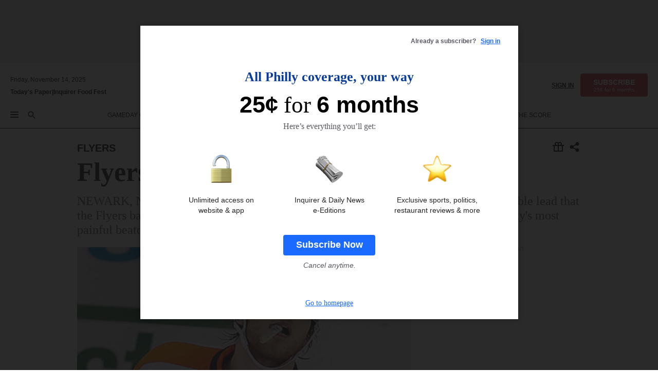

--- FILE ---
content_type: text/html; charset=utf-8
request_url: https://www.inquirer.com/philly/sports/flyers/20120506_Flyers_dominated_by_Devils.html
body_size: 39305
content:
<!DOCTYPE html><html lang="en"><head><link rel="preload" as="image" href="https://www.inquirer.com/resizer/v2/3NCOVDC3NNGAXIXEY4DPHSLETE.jpg?auth=153e71b026f1b104dffb82467ed70fcd9751cb435325a9c7fbb41a83dceb4174&amp;width=760&amp;height=507&amp;smart=true" imageSrcSet="" imageSizes="(min-width: 1040px) 650px, calc(100vw - 16px)"/><link rel="preconnect" href="https://media.inquirer.com/"/><link rel="dns-prefetch" href="https://media.inquirer.com"/><link rel="preconnect" href="https://p543.inquirer.com/"/><link rel="dns-prefetch" href="https://p543.inquirer.com"/><link rel="stylesheet" type="text/css" href="https://htlbid.com/v3/inquirer-web.com/htlbid.css"/><script async="" src="https://htlbid.com/v3/inquirer-web.com/htlbid.js"></script><link rel="stylesheet" href="/pf/resources/dist/inquirer-light/css/style.css?d=1115"/><title>Flyers dominated by Devils</title><link rel="apple-touch-icon-precomposed" sizes="57x57" href="https://media.inquirer.com/designimages/apple-touch-icon-57x57-precomposed.png"/><link rel="apple-touch-icon-precomposed" sizes="76x76" href="https://media.inquirer.com/designimages/apple-touch-icon-76x76-precomposed.png"/><link rel="apple-touch-icon-precomposed" sizes="120x120" href="https://media.inquirer.com/designimages/apple-touch-icon-60x60-precomposed@2x.png"/><link rel="apple-touch-icon-precomposed" sizes="152x152" href="https://media.inquirer.com/designimages/apple-touch-icon-76x76-precomposed@2x.png"/><link rel="apple-touch-icon-precomposed" sizes="180x180" href="https://media.inquirer.com/designimages/apple-touch-icon-60x60-precomposed@3x.png"/><link rel="icon" sizes="16x16" href="https://media.inquirer.com/designimages/apple-touch-icon-16x16-precomposed.png"/><link rel="icon" sizes="192x192" href="https://media.inquirer.com/designimages/touch-icon-192x192.png"/><link rel="apple-touch-icon-precomposed" href="https://media.inquirer.com/designimages/apple-touch-icon-precomposed.png"/><link rel="apple-touch-icon" href="https://media.inquirer.com/designimages/apple-touch-icon.png"/><meta name="robots" content="index, follow"/><meta name="googlebot-news" content="index"/><meta name="googlebot" content="index"/><meta name="copyright" content="(c) 2025 The Philadelphia Inquirer, LLC"/><meta name="distribution" content="global"/><meta name="rating" content="general"/><meta name="application-name" content="The Philadelphia Inquirer, LLC"/><meta property="og:site_name" content="Inquirer.com"/><meta name="viewport" content="width=device-width,minimum-scale=1,initial-scale=1,maximum-scale=1"/><meta name="arc_environment" content="fusion"/><meta property="fb:pages" content="6130721655"/><meta name="twitter:site" content="@PhillyInquirer"/><meta name="twitter:creator" content="@PhillyInquirer"/><meta property="og:locale" content="en_US"/><meta name="twitter:card" content="summary_large_image"/><script data-schema="Organization" type="application/ld+json">
        {
          "name": "The Philadelphia Inquirer, LLC",
          "url": "https://www.inquirer.com",
          "logo": "https://www.inquirer.com/pb/resources/dist/images/inquirer-logo-official-v2.svg",
          "sameAs": [
            "https://www.facebook.com/philadelphiainquirer/",
            "https://twitter.com/PhillyInquirer"
          ],
          "@type": "NewsMediaOrganization",
          "@context": "http://schema.org"
        }
      </script><script>
            var pmnAdmin = {};
            var PMNdataLayer = [{
              analytics: {}
            }];
          </script><link rel="canonical" href="https://www.inquirer.com/philly/sports/flyers/20120506_Flyers_dominated_by_Devils.html"/><meta property="og:title" content="Flyers dominated by Devils"/><meta property="og:description" content="NEWARK, N.J. - Midway through the third period, with the Devils sitting on a comfortable lead that the Flyers barely threatened, the Prudential Center staff played a video montage of Rocky&#x27;s most painful beatdowns."/><meta property="og:image" content="https://www.inquirer.com/resizer/v2/3NCOVDC3NNGAXIXEY4DPHSLETE.jpg?auth=153e71b026f1b104dffb82467ed70fcd9751cb435325a9c7fbb41a83dceb4174&amp;width=760&amp;height=507&amp;smart=true"/><meta property="og:image:width" content="400"/><meta property="og:image:height" content="300"/><meta name="twitter:title" content="Flyers dominated by Devils"/><meta name="twitter:description" content="NEWARK, N.J. - Midway through the third period, with the Devils sitting on a comfortable lead that the Flyers barely threatened, the Prudential Center staff played a video montage of Rocky&#x27;s most painful beatdowns."/><meta name="twitter:image" content="https://www.inquirer.com/resizer/v2/3NCOVDC3NNGAXIXEY4DPHSLETE.jpg?auth=153e71b026f1b104dffb82467ed70fcd9751cb435325a9c7fbb41a83dceb4174&amp;width=760&amp;height=507&amp;smart=true"/><meta property="article:section" content="Flyers/NHL, flyers, flyers"/><meta name="author" content="FRANK SERAVALLI, Daily News Staff Writer"/><meta itemProp="description" name="description" content="NEWARK, N.J. - Midway through the third period, with the Devils sitting on a comfortable lead that the Flyers barely threatened, the Prudential Center staff played a video montage of Rocky&#x27;s most painful beatdowns."/><meta name="og:url" content="https://www.inquirer.com/philly/sports/flyers/20120506_Flyers_dominated_by_Devils.html"/><meta property="article:modified_time" content="2018-11-21T20:50:24-05:00"/><meta name="date" content="2012-05-07T02:40:00Z"/><meta name="article_id" content="H75RGP24PNFTBADSNRUPLM3K2U"/><meta property="og:type" content="article"/><meta property="article:opinion" content="false"/><meta property="vf:unique_id" content="H75RGP24PNFTBADSNRUPLM3K2U"/><meta name="sailthru.tags" content="flyers/nhl,flyers"/><meta name="sailthru.author" content="FRANK SERAVALLI, Daily News Staff Writer"/><meta name="sailthru.date" content="2012-05-07T02:40:00Z"/><meta name="sailthru.title" content="Flyers dominated by Devils"/><meta name="sailthru.description" content="NEWARK, N.J. - Midway through the third period, with the Devils sitting on a comfortable lead that the Flyers barely threatened, the Prudential Center staff played a video montage of Rocky&#x27;s most painful beatdowns."/><meta name="sailthru.image.full" content="https://www.inquirer.com/resizer/v2/3NCOVDC3NNGAXIXEY4DPHSLETE.jpg?auth=153e71b026f1b104dffb82467ed70fcd9751cb435325a9c7fbb41a83dceb4174&amp;width=760&amp;height=507&amp;smart=true"/><meta name="sailthru.image.thumb" content="https://www.inquirer.com/resizer/v2/3NCOVDC3NNGAXIXEY4DPHSLETE.jpg?auth=153e71b026f1b104dffb82467ed70fcd9751cb435325a9c7fbb41a83dceb4174&amp;width=760&amp;height=507&amp;smart=true"/><script data-schema="NewsArticle" type="application/ld+json">
    {
      "@context": "http://schema.org",
      "@type": "NewsArticle",
      "mainEntityOfPage": {
        "@type": "WebPage",
        "@id": "https://www.inquirer.com/philly/sports/flyers/20120506_Flyers_dominated_by_Devils.html"
      },
      "headline": "Flyers dominated by Devils",
      "thumbnailUrl": "https://www.inquirer.com/resizer/v2/3NCOVDC3NNGAXIXEY4DPHSLETE.jpg?auth=153e71b026f1b104dffb82467ed70fcd9751cb435325a9c7fbb41a83dceb4174&width=760&height=507&smart=true",
      "articleSection": "flyers",
      "image": {
        "@type": "ImageObject",
        "url": "https://www.inquirer.com/resizer/v2/3NCOVDC3NNGAXIXEY4DPHSLETE.jpg?auth=153e71b026f1b104dffb82467ed70fcd9751cb435325a9c7fbb41a83dceb4174&width=760&height=507&smart=true",
        "height": 300,
        "width": 400
      },
      "datePublished": "2012-05-06T22:40:00-04:00",
      "dateModified": "2012-05-06T22:40:00-04:00",
      "author": [{"@type":"Person","name":"FRANK SERAVALLI"}],
      "isAccessibleForFree": false,
      "hasPart": {
        "@type": "WebPageElement",
        "isAccessibleForFree": false,
        "cssSelector" : ".article-body-paywall"
      },
      "isPartOf": {
        "@type": ["CreativeWork", "Product"],
        "name": "The Philadelphia Inquirer",
        "productID": "inquirer.com:basic"
      },
      "publisher": {
        "@type": "NewsMediaOrganization",
        "name": "The Philadelphia Inquirer",
        "logo": {
          "@type": "ImageObject",
          "url": "https://media.inquirer.com/designimages/inquirer-logo-amp.png",
          "width": 600,
          "height": 60
        }
      },
      "description": "NEWARK, N.J. - Midway through the third period, with the Devils sitting on a comfortable lead that the Flyers barely threatened, the Prudential Center staff played a video montage of Rocky's most painful beatdowns.",
      "keywords": [
        "articleID/H75RGP24PNFTBADSNRUPLM3K2U",
        "Type/Article",
        "target/Flyers/NHL/flyers/flyers",
        "NavLink/flyers"
      ],
      "identifier": {
        "@type": "PropertyValue",
        "propertyID": "articleID",
        "value": "H75RGP24PNFTBADSNRUPLM3K2U"
      }
    }
    </script><script src="https://cdn.cookielaw.org/scripttemplates/otSDKStub.js" data-domain-script="c6dea5ec-f3a5-432d-8d99-556d91c9726b" type="text/javascript" charset="UTF-8" data-dLayer-name="PMNdataLayer"></script><script src="https://cdn.speedcurve.com/js/lux.js?id=283407416" defer="" crossorigin="anonymous"></script><script type="application/javascript" id="polyfill-script">if(!Array.prototype.includes||!(window.Object && window.Object.assign)||!window.Promise||!window.Symbol||!window.fetch){document.write('<script type="application/javascript" src="/pf/dist/engine/polyfill.js?d=1115&mxId=00000000" defer=""><\/script>')}</script><script id="fusion-engine-react-script" type="application/javascript" src="/pf/dist/engine/react.js?d=1115&amp;mxId=00000000" defer=""></script><script id="fusion-engine-combinations-script" type="application/javascript" src="/pf/dist/components/combinations/light.js?d=1115&amp;mxId=00000000" defer=""></script>
<script>(window.BOOMR_mq=window.BOOMR_mq||[]).push(["addVar",{"rua.upush":"false","rua.cpush":"false","rua.upre":"false","rua.cpre":"false","rua.uprl":"false","rua.cprl":"false","rua.cprf":"false","rua.trans":"","rua.cook":"false","rua.ims":"false","rua.ufprl":"false","rua.cfprl":"false","rua.isuxp":"false","rua.texp":"norulematch","rua.ceh":"false","rua.ueh":"false","rua.ieh.st":"0"}]);</script>
                              <script>!function(e){var n="https://s.go-mpulse.net/boomerang/";if("False"=="True")e.BOOMR_config=e.BOOMR_config||{},e.BOOMR_config.PageParams=e.BOOMR_config.PageParams||{},e.BOOMR_config.PageParams.pci=!0,n="https://s2.go-mpulse.net/boomerang/";if(window.BOOMR_API_key="PPACB-T4Q7H-SPCW8-FS2AT-3JVSH",function(){function e(){if(!o){var e=document.createElement("script");e.id="boomr-scr-as",e.src=window.BOOMR.url,e.async=!0,i.parentNode.appendChild(e),o=!0}}function t(e){o=!0;var n,t,a,r,d=document,O=window;if(window.BOOMR.snippetMethod=e?"if":"i",t=function(e,n){var t=d.createElement("script");t.id=n||"boomr-if-as",t.src=window.BOOMR.url,BOOMR_lstart=(new Date).getTime(),e=e||d.body,e.appendChild(t)},!window.addEventListener&&window.attachEvent&&navigator.userAgent.match(/MSIE [67]\./))return window.BOOMR.snippetMethod="s",void t(i.parentNode,"boomr-async");a=document.createElement("IFRAME"),a.src="about:blank",a.title="",a.role="presentation",a.loading="eager",r=(a.frameElement||a).style,r.width=0,r.height=0,r.border=0,r.display="none",i.parentNode.appendChild(a);try{O=a.contentWindow,d=O.document.open()}catch(_){n=document.domain,a.src="javascript:var d=document.open();d.domain='"+n+"';void(0);",O=a.contentWindow,d=O.document.open()}if(n)d._boomrl=function(){this.domain=n,t()},d.write("<bo"+"dy onload='document._boomrl();'>");else if(O._boomrl=function(){t()},O.addEventListener)O.addEventListener("load",O._boomrl,!1);else if(O.attachEvent)O.attachEvent("onload",O._boomrl);d.close()}function a(e){window.BOOMR_onload=e&&e.timeStamp||(new Date).getTime()}if(!window.BOOMR||!window.BOOMR.version&&!window.BOOMR.snippetExecuted){window.BOOMR=window.BOOMR||{},window.BOOMR.snippetStart=(new Date).getTime(),window.BOOMR.snippetExecuted=!0,window.BOOMR.snippetVersion=12,window.BOOMR.url=n+"PPACB-T4Q7H-SPCW8-FS2AT-3JVSH";var i=document.currentScript||document.getElementsByTagName("script")[0],o=!1,r=document.createElement("link");if(r.relList&&"function"==typeof r.relList.supports&&r.relList.supports("preload")&&"as"in r)window.BOOMR.snippetMethod="p",r.href=window.BOOMR.url,r.rel="preload",r.as="script",r.addEventListener("load",e),r.addEventListener("error",function(){t(!0)}),setTimeout(function(){if(!o)t(!0)},3e3),BOOMR_lstart=(new Date).getTime(),i.parentNode.appendChild(r);else t(!1);if(window.addEventListener)window.addEventListener("load",a,!1);else if(window.attachEvent)window.attachEvent("onload",a)}}(),"".length>0)if(e&&"performance"in e&&e.performance&&"function"==typeof e.performance.setResourceTimingBufferSize)e.performance.setResourceTimingBufferSize();!function(){if(BOOMR=e.BOOMR||{},BOOMR.plugins=BOOMR.plugins||{},!BOOMR.plugins.AK){var n=""=="true"?1:0,t="",a="amkoehixzcoio2ixwyra-f-09a06d0b2-clientnsv4-s.akamaihd.net",i="false"=="true"?2:1,o={"ak.v":"39","ak.cp":"689028","ak.ai":parseInt("653835",10),"ak.ol":"0","ak.cr":9,"ak.ipv":4,"ak.proto":"h2","ak.rid":"9d81f827","ak.r":44268,"ak.a2":n,"ak.m":"dscr","ak.n":"ff","ak.bpcip":"3.20.226.0","ak.cport":54474,"ak.gh":"23.192.164.135","ak.quicv":"","ak.tlsv":"tls1.3","ak.0rtt":"","ak.0rtt.ed":"","ak.csrc":"-","ak.acc":"","ak.t":"1763161634","ak.ak":"hOBiQwZUYzCg5VSAfCLimQ==+2iDU6tAseadyDwW+v7ef/FgyV4KfgpF+vrhfHFSW0tx8N624bMQ1lwa281fhvaxuuhweYW7a8mhAPACG33NZsXXnaI+WadAV1lRK7Zf2W+yWhvbahuOBLYuEuXPlZjSVGqabfEn+0YXgKzGaDZ7tu88XmEGMSq2X35fBx/G0XdZieVUv/u20gJDoFEtLzTuQTVNkCqxAut7nu3c2khpMg2Q+ke/WBArydRYIXAcIfBovHzqNHWHfMiP5idyutZoH/LVDRCmgoqebC2SNUh2O+NEomoqSIxd2FdNhSh5Dgn1etmXLW78AqacozwoLP/n45UVjGcFR/UuN9scXWZhnZLgnC3TZ5we8TqznW6vL3gTWmwdxyasJ9eIGnsiGtw50yZGjxBywngQYX1UjmH+ZzoLUwUd3e6aEQTZKSLMe0A=","ak.pv":"122","ak.dpoabenc":"","ak.tf":i};if(""!==t)o["ak.ruds"]=t;var r={i:!1,av:function(n){var t="http.initiator";if(n&&(!n[t]||"spa_hard"===n[t]))o["ak.feo"]=void 0!==e.aFeoApplied?1:0,BOOMR.addVar(o)},rv:function(){var e=["ak.bpcip","ak.cport","ak.cr","ak.csrc","ak.gh","ak.ipv","ak.m","ak.n","ak.ol","ak.proto","ak.quicv","ak.tlsv","ak.0rtt","ak.0rtt.ed","ak.r","ak.acc","ak.t","ak.tf"];BOOMR.removeVar(e)}};BOOMR.plugins.AK={akVars:o,akDNSPreFetchDomain:a,init:function(){if(!r.i){var e=BOOMR.subscribe;e("before_beacon",r.av,null,null),e("onbeacon",r.rv,null,null),r.i=!0}return this},is_complete:function(){return!0}}}}()}(window);</script></head><body><div>
                <script type="text/javascript">
                  function OptanonWrapper() { }
                </script>
              </div><noscript>
          <iframe src="https://www.googletagmanager.com/ns.html?id=GTM-M4NMCHW"
          height="0" width="0" style="display:none;visibility:hidden"></iframe></noscript><div id="fusion-app" class=""><div class="article-body article-body-paywall type-body-text"><a class="sr-only focus:not-sr-only active:not-sr-only hover:not-sr-only" href="#article-body">Skip to content</a><header id="app-bar" class="app-bar header top-0 sticky z-[11]"><div data-ad-name="article/top_banner_masthead" class="text-center container-column
          bg-[#ececec] top-0 inset-x-0 z-[11] overflow-hidden py-4 min-h-[50px] lg:min-h-[90px]"><div class="container-row justify-center"><div class="arcad bg-none my-0 mx-auto min-h-0 min-w-0 ad-responsive text-center "><div class="htlad-web-top_banner_masthead" data-unit="phl.sports/flyers/article/top_banner" data-targeting="{&quot;position&quot;:&quot;slider&quot;,&quot;position_type&quot;:&quot;slider_section&quot;}"></div></div></div></div><nav class="global-app-bar sticky top-0 border-solid z-10 inset-x-0 border-b bg-white "><div class="h-[62px] transition-all duration-500 flex flex-col max-w-[1240px] mx-auto px-5 justify-center relative lg:h-[127px] bg-white"><div class="static lg:relative"><div class="transition-all lg:w-[616px] left-0 flex flex-col
        overflow-hidden duration-200 absolute w-full top-16
        lg:left-8 shadow-md lg:top-[128px] h-0"><div class="flex flex-col bg-white space-y-3 p-3 shadow-md inq-dropdown-menu px-7 py-4"><div class="relative"><input type="text" placeholder="Search" aria-required="false" aria-label="Search" id="search" class="font-grot10 border border-solid border-neutral-dark-gray focus:border-primary-blue active:border-primary-blue w-full px-6 py-3 text-4"/><div class="absolute top-1 right-1"><button class="cursor-pointer p-2 bg-transparent"><svg xmlns="http://www.w3.org/2000/svg" width="20" height="20" viewBox="0 0 24 24"><use href="#search-icon-circle"></use><use href="#search-icon-line"></use></svg></button></div></div></div></div></div><div class="flex flex-row flex-auto"><svg xmlns="http://www.w3.org/2000/svg" class="hidden"><defs><path d="M0 0h24v24H0z" fill="none" id="search-icon-circle"></path><path d="M15.5 14h-.79l-.28-.27C15.41 12.59 16 11.11 16 9.5 16 5.91 13.09 3 9.5 3S3 5.91 3 9.5 5.91 16 9.5 16c1.61 0 3.09-.59 4.23-1.57l.27.28v.79l5 4.99L20.49 19l-4.99-5zm-6 0C7.01 14 5 11.99 5 9.5S7.01 5 9.5 5 14 7.01 14 9.5 11.99 14 9.5 14z" id="search-icon-line"></path></defs></svg><div class="flex-1 flex items-center space-x-2 lg:hidden"><button type="button" role="button" aria-label="Full navigation" aria-haspopup="true" aria-expanded="false" class="flex flex-col h-3 w-4 p-0 rounded
      justify-center items-center group cursor-pointer bg-transparent"><div class="h-0.5 w-4 rounded-full transition ease
      transform duration-300 opacity-100 group-hover:opacity-50  bg-black"></div><div class="h-0.5 w-4 my-[3px] rounded-full
      transition ease transform duration-300 opacity-100 group-hover:opacity-50 bg-black"></div><div class="h-0.5 w-4 rounded-full transition
      ease transform duration-300 opacity-100 group-hover:opacity-50  bg-black"></div></button><button class="cursor-pointer p-2 mt-1 bg-transparent" aria-label="Search" aria-haspopup="true" aria-expanded="false"><svg xmlns="http://www.w3.org/2000/svg" width="20" height="20" viewBox="0 0 24 24"><use href="#search-icon-circle"></use><use href="#search-icon-line"></use></svg></button></div><div class="hidden flex-1 flex-col space-y-1 justify-center lg:flex lg:pt-3"><div class="flex flex-row items-center"><div aria-label="Friday, November 14, 2025" class="text-3 mb-1 mr-1">Friday, November 14, 2025</div></div><div class="flex gap-1 text-3 font-bold leading-3.5 "><a href="https://eedition.inquirer.com/" id="todayspaper" data-link-type="global-nav" aria-label="Print Copy of Today&#x27;s Paper" role="link" class="no-underline text-black">Today&#x27;s Paper</a>|<a class="no-underline text-black" href="https://foodfest.inquirer.com/" data-link-type="global-nav" aria-label="Inquirer Food Fest" role="link">Inquirer Food Fest</a></div></div><div class="flex-1 text-center justify-center items-center flex"><div class="flex-1 relative transition-all duration-500"><div class="absolute left-0 right-0 h-full flex items-center justify-center"><a href="/" data-link-type="global-nav" aria-label="The Philadelphia Inquirer - Go to homepage link" role="link"><svg class="transition-all duration-500 mx-auto text-[#231F20] lg:text-[#E66A1F] h-8 sm:h-[37px] lg:h-[57px]" xmlns="http://www.w3.org/2000/svg" viewBox="0 0 51 57" fill="currentColor"><g><path d="M11.1808 40.0499L15.754 36.3012C14.6982 35.4796 13.761 34.5425 13.761 33.196V8.27156L15.0511 7.27506C15.6384 7.50936 16.2819 7.68434 16.9878 7.86229V37.4133C16.9878 38.6441 16.8721 39.9313 16.7535 40.9871C14.7575 40.3999 13.5831 40.2249 11.1808 40.0499ZM0.0976562 10.5582L0.859862 11.0268C1.85636 8.44951 3.968 5.87225 7.54177 5.87225C9.06618 5.87225 12.0587 6.34084 13.936 6.98442L5.72671 13.0168L6.4296 13.779L7.48542 13.0168C7.54177 13.0168 8.07264 13.4854 8.07264 19.0047V35.0111L5.72671 36.7104L6.4296 37.4726L7.31044 36.8291L11.1215 40.0499C5.84534 40.0499 1.68138 45.5099 0.0976562 49.9616L0.859862 50.4301C1.91568 47.7936 3.7337 45.2163 7.36975 45.2163C12.1773 45.2163 17.6877 48.0279 21.5017 48.0279C26.0186 48.0279 29.8296 43.6237 31.4133 39.8127L30.6511 39.3441C29.7733 41.5714 27.7773 42.9771 25.3157 42.9771C24.4378 42.9771 23.382 42.8022 22.1512 42.5679H21.9762C21.8606 42.5085 21.8012 42.5085 21.7419 42.5085C22.5041 41.3371 22.7384 40.5749 22.9727 38.8755C23.3257 36.1203 23.3257 30.8975 23.3257 27.1458V8.33088C28.5425 7.1594 31.1227 1.11217 31.4163 0.468593L30.6482 0C29.711 2.34297 27.715 3.57377 25.0784 3.57377C20.6802 3.57377 15.8726 0.70289 11.768 0.70289C5.66739 0.70289 1.85636 5.98791 0.0976562 10.5582Z"></path><path d="M40.5335 45.3015H40.8301L40.8301 3.34757H40.5335L40.5335 45.3015Z"></path></g></svg></a><a href="/sports" data-link-type="global-nav" aria-label="The Philadelphia Inquirer - Go to sports page link" role="link"><svg class="transition-all duration-500 mx-auto h-8 text-[#231F20] lg:text-[#E66A1F] sm:h-[37px] lg:h-[57px]" xmlns="http://www.w3.org/2000/svg" viewBox="51 0 147 57" fill="currentColor"><g><path d="M59.8146 41.263L58.6372 45.2075H52.8094V31.3128H61.6415V34.0205C61.6415 36.4347 62.8783 38.0837 65.4111 38.0837C67.5316 38.0837 68.8247 36.9062 68.8247 34.7857C68.8247 31.9 66.4105 30.9005 63.5841 29.3109L59.5803 27.0747C54.6927 24.3669 52.3379 20.4817 52.3379 14.5917C52.3379 7.11497 57.7534 3.34546 63.3469 3.34546C66.9977 3.34546 69.6462 4.93512 71.4138 7.58356L72.5319 3.992H78.1847V17.7087H69.5276V14.651C69.5276 12.2369 68.4688 10.7658 66.2889 10.7658C64.5806 10.7658 63.1096 11.8839 63.1096 14.0638C63.1096 16.3 64.5213 17.6554 67.0541 19.0107L72.7662 22.0714C76.3578 24.014 80.3022 27.0183 80.3022 34.0235C80.3022 42.0311 75.1803 45.857 68.9403 45.857C64.465 45.854 61.5793 43.8521 59.8146 41.263Z"></path><path d="M80.795 50.2108H81.0293C82.2067 50.2108 82.9719 49.9172 82.9719 48.2682V23.1866C82.9719 21.5376 82.0881 21.244 81.2043 21.244H80.792V14.9447H91.0358V18.3583C92.3319 15.6505 95.3926 14.2358 97.9817 14.2358C100.808 14.2358 103.575 15.5912 105.165 18.8862C106.342 21.3596 106.754 24.539 106.754 30.1324C106.754 35.6666 106.342 38.9052 105.224 41.3194C103.812 44.558 101.045 46.029 97.9817 46.029C95.9798 46.029 93.1534 45.0266 91.9167 42.7904V48.2652C91.9167 49.9142 92.8598 50.2078 94.0372 50.2078H94.8617V56.5071H80.7891V50.2108H80.795ZM94.6333 38.4366C96.3416 38.4366 97.4004 37.4371 97.4004 34.9637V25.3071C97.4004 22.893 96.3416 21.7155 94.6333 21.7155C92.9844 21.7155 91.9256 22.893 91.9256 25.3071V34.9637C91.9226 37.4342 92.9844 38.4366 94.6333 38.4366Z"></path><path d="M110.827 41.3194C109.415 38.9052 108.766 35.5509 108.766 30.1324C108.766 24.7139 109.412 21.419 110.827 19.0048C112.829 15.5912 116.833 14.2358 120.896 14.2358C124.959 14.2358 128.963 15.5912 130.965 19.0048C132.376 21.419 133.026 24.7169 133.026 30.1324C133.026 35.5479 132.379 38.9052 130.965 41.3194C128.903 44.6766 124.959 46.029 120.896 46.029C116.833 46.032 112.888 44.6766 110.827 41.3194ZM120.896 39.0238C122.604 39.0238 123.663 38.0214 123.663 35.6666V24.6012C123.663 22.2464 122.604 21.244 120.896 21.244C119.187 21.244 118.129 22.2464 118.129 24.6012V35.6695C118.129 38.0244 119.187 39.0238 120.896 39.0238Z"></path><path d="M134.588 38.9052H134.822C136 38.9052 136.765 38.6116 136.765 36.9626V23.1865C136.765 21.5376 135.881 21.2439 134.997 21.2439H134.585V14.9446H145.3V18.1833C146.066 16.122 148.008 14.2388 150.716 14.2388C153.836 14.2388 155.778 16.4186 155.778 19.8322C155.778 23.5424 153.364 25.2477 151.009 25.2477C148.477 25.2477 146.712 23.6581 146.712 21.4219C146.712 21.1283 146.712 20.7754 146.771 20.5381C145.713 21.9498 145.769 23.5395 145.769 26.2502V36.9656C145.769 38.6145 146.534 38.9081 148.302 38.9081H148.595V45.2075H134.582V38.9052H134.588Z"></path><path d="M166.824 45.7353C162.114 45.7353 159.466 43.2026 159.466 39.4953V21.2439H156.758V14.9446H158.288C160.702 14.9446 161.586 14.1794 162.526 11.706L163.644 8.70459H168.413V14.9446H173.182V21.2439H168.413V38.4366C168.413 39.2017 168.766 39.9076 169.709 39.9076C170.712 39.9076 171.065 39.2017 171.065 38.4366V33.021H174.125V38.9674C174.125 42.0845 172.651 45.7353 166.824 45.7353Z"></path><path d="M181.77 42.3218L181.064 45.2075H175.708V35.1979H183.066V36.8469C183.066 38.9081 184.303 40.0856 185.952 40.0856C187.307 40.0856 188.484 39.3204 188.484 37.6121C188.484 35.9631 186.835 35.1386 184.54 33.9612L181.713 32.5495C177.828 30.6069 175.648 27.9585 175.648 23.3645C175.648 18.2426 179.24 14.2388 184.596 14.2388C188.069 14.2388 190.071 15.7098 191.189 17.6524L191.895 14.9446H196.723V24.6605H189.659V23.4238C189.659 21.3033 188.659 20.0102 187.01 20.0102C185.539 20.0102 184.537 20.9533 184.537 22.4243C184.537 23.6017 185.243 24.4262 186.951 25.31L189.012 26.3688C194.075 28.9579 197.904 30.9598 197.904 36.7313C197.904 42.737 193.547 45.9163 188.956 45.9163C185.302 45.9133 182.888 44.205 181.77 42.3218Z"></path></g></svg></a></div></div></div><div class="flex-1 flex items-center justify-end lg:pt-3"><div class="text-right"><div class="w-full font-grot10"><a aria-haspopup="true" aria-expanded="false" aria-label="Signin/Signup" data-link-type="global-nav" class="cursor-pointer font-bold uppercase lg:hidden text-3 grid justify-end flex-wrap sm:flex leading-3.5"><span class="inline-block whitespace-nowrap">Sign In / </span><span class="inline-block whitespace-nowrap">Sign Up</span></a><div class="subscribe-btn w-full flex-row items-center space-x-3 lg:flex hidden"><a class="cursor-pointer font-bold text-3 text-neutral-black hidden lg:inline transition-all duration-500 ease-in-out opacity-1 auth0-log-in login-btn sign-in align-middle uppercase underline xxl:text-3.5" role="link" aria-label="Sign in" data-link-type="global-nav">Sign in</a><a class="subscribe no-underline" role="link" aria-label="Subscribe" data-link-type="global-nav" href="https://www.inquirer.com/subscribe_today/"><button class="transition-all duration-300 ease-out rounded cursor-pointer font-grot10 py-2 px-6 text-neutral-black signup-wrapper hidden lg:inline-block relative whitespace-no-wrap text-[.875rem] uppercase bg-[#fed561] border border-[#fed561] test-subscribe-btn leading-4 overflow-hidden" data-link-type="global-nav" style="background-color:#fed561;border-color:#fed561;color:#000000" role="button"><b>SUBSCRIBE</b><div class="transition-all text-[11px] duration-[250ms] ease-in-out offer-language font-light normal-case
                        tracking-normal overflow-hidden ">Special offer</div></button></a></div></div><div class="static lg:relative z-1"><div class="transition-all left-0 lg:left-auto lg:right-0 flex overflow-hidden duration-200 absolute w-full top-16 justify-center bg-white  lg:w-auto lg:top-0 shadow-md  h-0"><div class="w-full sm:w-[400px] lg:w-[254px]"><div class="flex flex-col justify-center items-center shadow-none inq-dropdown-menu p-3 pb-5 sm:mx-auto"><div class="flex justify-center items-center space-x-2"><svg xmlns="http://www.w3.org/2000/svg" width="12" height="12" viewBox="0 0 12 12" version="1.1"><g stroke="none" stroke-width="1" fill="none" fill-rule="evenodd"><g id="tooltip"><circle fill="#1A6AFF" cx="6" cy="6" r="6"></circle><rect fill="#FFFFFF" x="5.25" y="2" width="1.5" height="5"></rect><rect fill="#FFFFFF" x="5.25" y="8" width="1.5" height="1.5"></rect></g></g></svg><div class="text-2.5 info-link" role="link" aria-label="Keep reading by creating a &lt;b&gt;free&lt;/b&gt; account or signing in.">Keep reading by creating a <b>free</b> account or signing in.</div></div><button aria-label="Sign in/Sign up" class="inq-button-ds cursor-pointer font-grot10 !normal-case !text-md !leading-5 min-h-[40px] px-6 py-2.5 !font-medium 
    text-white inline-flex 
    justify-center items-center text-center 
    not-italic rounded 
    box-border focus:ring-4 
    transition-all duration-300 ease-out bg-blue-mid hover:bg-blue-dark focus:ring-blue-dark auth0-log-in login-btn w-full sm:w-auto sm:min-w-[190px] lg:min-w-0 my-2" data-link-type="global-nav">Sign in/Sign up</button><form class="flex justify-center items-center w-full sm:w-auto " action="https://www.inquirer.com/subscribe_today/"><button aria-label="Subscribe" class="inq-button-ds cursor-pointer font-grot10 !normal-case !text-md !leading-5 min-h-[40px] px-6 py-2.5 !font-medium 
    text-white inline-flex 
    justify-center items-center text-center 
    not-italic rounded 
    box-border focus:ring-4 
    transition-all duration-300 ease-out inq-button-ds--secondary bg-transparent hover:bg-transparent !border !border-solid !text-black border-black hover:border-gray-mid-neutral
      focus:!bg-white focus:ring-4 focus:ring-silversand
      active:ring-0 active:!bg-gray-mid-neutral active:!text-white lg:!hidden w-full sm:w-auto sm:min-w-[190px] lg:min-w-0 my-2" data-link-type="global-nav">Subscribe</button></form><form class="flex justify-center items-center w-full sm:w-auto lg:hidden" action="https://www.inquirer.com/donate/"><button aria-label="Support local news" class="inq-button-ds cursor-pointer font-grot10 !normal-case !text-md !leading-5 min-h-[40px] px-6 py-2.5 !font-medium 
    text-white inline-flex 
    justify-center items-center text-center 
    not-italic rounded 
    box-border focus:ring-4 
    transition-all duration-300 ease-out inq-button-ds--secondary bg-transparent hover:bg-transparent !border !border-solid !text-black border-black hover:border-gray-mid-neutral
      focus:!bg-white focus:ring-4 focus:ring-silversand
      active:ring-0 active:!bg-gray-mid-neutral active:!text-white support-local-news-btn w-full sm:w-auto sm:min-w-[190px] lg:min-w-0 my-2" data-link-type="global-nav">Support local news</button></form><a href="#" aria-label="Sign out" class="inq-button-ds cursor-pointer font-grot10 !normal-case !text-md !leading-5 inq-button-ds--link decoration-1 underline-offset-1 text-black h-auto text-center mt-2 hidden logout-btn" data-link-type="global-nav">Sign out</a></div></div></div></div></div></div></div><div class="flex transition-all duration-250 flex-row h-0 overflow-hidden items-center lg:h-[52px]"><div class="flex-1 lg:flex items-center space-x-2 hidden "><button type="button" role="button" aria-label="Full navigation" aria-haspopup="true" aria-expanded="false" class="flex flex-col h-3 w-4 p-0 rounded
      justify-center items-center group cursor-pointer bg-white"><div class="h-0.5 w-4 rounded-full transition ease
      transform duration-300 opacity-100 group-hover:opacity-50  bg-black"></div><div class="h-0.5 w-4 my-[3px] rounded-full
      transition ease transform duration-300 opacity-100 group-hover:opacity-50 bg-black"></div><div class="h-0.5 w-4 rounded-full transition
      ease transform duration-300 opacity-100 group-hover:opacity-50  bg-black"></div></button><button class="cursor-pointer p-2 mt-1 bg-transparent" aria-label="Search" aria-haspopup="true" aria-expanded="false"><svg xmlns="http://www.w3.org/2000/svg" width="20" height="20" viewBox="0 0 24 24"><use href="#search-icon-circle"></use><use href="#search-icon-line"></use></svg></button></div><div class="flex overflow-hidden items-center"><div class="flex-wrap justify-center flex overflow-hidden h-4 transition-all duration-500 ease-in-out"><a data-link-type="header-nav-main" aria-label="Gameday Central" role="link" class="uppercase no-underline text-black cursor-pointer text-3 mx-6" href="/sports/gameday-central">Gameday Central</a><a data-link-type="header-nav-main" aria-label="Eagles" role="link" class="uppercase no-underline text-black cursor-pointer text-3 mr-6" href="/eagles">Eagles</a><a data-link-type="header-nav-main" aria-label="Phillies" role="link" class="uppercase no-underline text-black cursor-pointer text-3 mr-6" href="/phillies">Phillies</a><a data-link-type="header-nav-main" aria-label="Sixers" role="link" class="uppercase no-underline text-black cursor-pointer text-3 mr-6" href="/sixers">Sixers</a><a data-link-type="header-nav-main" aria-label="Flyers" role="link" class="uppercase no-underline text-black cursor-pointer text-3 mr-6" href="/flyers">Flyers</a><a data-link-type="header-nav-main" aria-label="Union" role="link" class="uppercase no-underline text-black cursor-pointer text-3 mr-6" href="/soccer">Union</a><a data-link-type="header-nav-main" aria-label="Colleges" role="link" class="uppercase no-underline text-black cursor-pointer text-3 mr-6" href="/college-sports">Colleges</a><a data-link-type="header-nav-main" aria-label="Columnists" role="link" class="uppercase no-underline text-black cursor-pointer text-3 mr-6" href="/sports/columnists">Columnists</a><a data-link-type="header-nav-main" aria-label="High School" role="link" class="uppercase no-underline text-black cursor-pointer text-3 mr-6" href="/high-school-sports">High School</a><a data-link-type="header-nav-main" aria-label="The Score" role="link" class="uppercase no-underline text-black cursor-pointer text-3 mr-6" href="/sports/the-score">The Score</a></div></div><div class="flex-1"></div></div></div></nav></header><section class="main relative "><main id="main"><div data-fusion-collection="features" data-fusion-type="config/WeRecommendSettings"></div><div data-fusion-collection="features" data-fusion-type="global/AdBAM"></div><div class="max-w-[980px] mx-auto lg:px-0 px-5 pb-5"><div class="flex relative -bottom-2           pt-4           items-center"><div class="flex flex-col w-full"><div class="
            type-article-eyebrow p-0 mr-4 w-full transition-all
            
          "><a data-link-type="article-eyebrow" href="https://www.inquirer.com/flyers" title="Flyers" class="text-black hover:text-blue-mid no-underline">Flyers</a></div></div><div><div class="inq-share inq-gift-bc"><div class="inq-share__options"><button class="
        inline-block cursor-pointer bg-transparent p-0 bg-white mr-2 
         " aria-label="Share this story" aria-haspopup="true" aria-expanded="false"><div class="inq-icon inq-icon--gift-icon inq-icon--medium "><svg xmlns="http://www.w3.org/2000/svg" width="24" height="24" viewBox="0 0 40 40" class="block"><path d="M25.0082 3.33813C28.69 3.33813 31.6748 6.3229 31.6748 10.0048C31.6748 11.2199 31.3497 12.359 30.7818 13.34L38.3415 13.3381V16.6714H35.0082V33.3381C35.0082 34.2586 34.262 35.0048 33.3415 35.0048H6.6748C5.75434 35.0048 5.00814 34.2586 5.00814 33.3381V16.6714H1.6748V13.3381L9.23442 13.34C8.66654 12.359 8.34147 11.2199 8.34147 10.0048C8.34147 6.3229 11.3262 3.33813 15.0081 3.33813C17.0002 3.33813 18.7882 4.21182 20.0097 5.5969C21.2282 4.21182 23.0162 3.33813 25.0082 3.33813ZM18.3415 16.6714H8.34147V31.6714H18.3415V16.6714ZM31.6748 16.6714H21.6748V31.6714H31.6748V16.6714ZM15.0081 6.67147C13.1672 6.67147 11.6748 8.16385 11.6748 10.0048C11.6748 11.7621 13.0346 13.2017 14.7594 13.329L15.0081 13.3381H18.3415V10.0048C18.3415 8.3354 17.1143 6.95262 15.5128 6.70942L15.2569 6.68062L15.0081 6.67147ZM25.0082 6.67147C23.2508 6.67147 21.8112 8.03127 21.684 9.75604L21.6748 10.0048V13.3381H25.0082C26.7653 13.3381 28.205 11.9783 28.3323 10.2536L28.3415 10.0048C28.3415 8.16385 26.8492 6.67147 25.0082 6.67147Z" fill="black"></path></svg></div></button></div><div class="inq-popup-menu inq-popup-menu--open hidden"><div class="flex p-4 items-center gap-2 self-stretch bg-whitesmoke text-neutral-black"><span class="type-author font-normal leading-5.5 cursor-default not-italic">Gift this article!</span></div><button class="inq-popup-menu__option" aria-label="Copy gift link"><div class="inq-icon inq-icon--link inq-icon--medium"><svg xmlns="http://www.w3.org/2000/svg" width="24" height="24" viewBox="0 0 24 24" fill="currentColor"><title>Link Icon</title><path d="M18.8083 13.8247L17.3696 12.3861L18.8083 10.9474C19.1862 10.5695 19.486 10.1208 19.6906 9.62703C19.8951 9.13324 20.0004 8.60401 20.0004 8.06954C20.0004 7.53507 19.8951 7.00584 19.6906 6.51206C19.486 6.01827 19.1862 5.56961 18.8083 5.19169C18.4304 4.81376 17.9817 4.51397 17.4879 4.30944C16.9942 4.10491 16.4649 3.99964 15.9305 3.99964C15.396 3.99964 14.8668 4.10491 14.373 4.30944C13.8792 4.51397 13.4305 4.81376 13.0526 5.19169L11.6139 6.63036L10.1753 5.19169L11.6139 3.75301C12.7619 2.62356 14.3097 1.99349 15.9202 2.00005C17.5306 2.00661 19.0732 2.64926 20.212 3.78802C21.3507 4.92679 21.9934 6.4694 21.9999 8.07984C22.0065 9.69028 21.3764 11.2381 20.247 12.3861L18.8083 13.8247ZM13.8951 18.738L12.4564 20.1767C11.8912 20.7511 11.2179 21.208 10.4753 21.5209C9.73264 21.8339 8.93541 21.9967 8.12955 21.9999C7.3237 22.0032 6.52516 21.8469 5.78002 21.5401C5.03487 21.2332 4.35786 20.7818 3.78802 20.212C3.21819 19.6421 2.76682 18.9651 2.45995 18.22C2.15307 17.4748 1.99677 16.6763 2.00005 15.8704C2.00333 15.0646 2.16613 14.2674 2.47907 13.5247C2.792 12.7821 3.24887 12.1088 3.82332 11.5436L5.26199 10.1049L6.70067 11.5436L5.26199 12.9823C4.88407 13.3602 4.58428 13.8089 4.37975 14.3027C4.17522 14.7964 4.06995 15.3257 4.06995 15.8602C4.06995 16.3946 4.17522 16.9239 4.37975 17.4176C4.58428 17.9114 4.88407 18.3601 5.26199 18.738C5.63992 19.1159 6.08858 19.4157 6.58236 19.6202C7.07615 19.8248 7.60538 19.9301 8.13985 19.9301C8.67432 19.9301 9.20355 19.8248 9.69733 19.6202C10.1911 19.4157 10.6398 19.1159 11.0177 18.738L12.4564 17.2993L13.8951 18.738ZM15.9299 6.63036L17.3696 8.07005L8.14036 17.2983L6.70067 15.8596L15.9299 6.63036Z"></path></svg></div><span class="type-author xs:leading-5 font-medium">Copy gift<!-- --> <!-- -->link</span></button><button class="inq-popup-menu__option" aria-label="Gift via Facebook"><div class="inq-icon inq-icon--facebook inq-icon--medium"><svg xmlns="http://www.w3.org/2000/svg" width="24" height="24" viewBox="0 0 24 24" fill="currentColor"><title>Facebook Logo</title><path d="M14 13.5H16.5L17.5 9.5H14V7.5C14 6.47 14 5.5 16 5.5H17.5V2.14C17.174 2.097 15.943 2 14.643 2C11.928 2 10 3.657 10 6.7V9.5H7V13.5H10V22H14V13.5Z"></path></svg></div><span class="type-author xs:leading-5 font-medium">Gift via<!-- --> <!-- -->Facebook</span></button><button class="inq-popup-menu__option" aria-label="Gift via X"><div class="inq-icon inq-icon--twitter inq-icon--medium"><svg xmlns="http://www.w3.org/2000/svg" width="24" height="24" viewBox="0 0 24 24" fill="currentColor"><title>X</title><path d="M8 2H1L9.26086 13.0145L1.44995 21.9999H4.09998L10.4883 14.651L16 22H23L14.3917 10.5223L21.8001 2H19.1501L13.1643 8.88578L8 2ZM17 20L5 4H7L19 20H17Z"></path></svg></div><span class="type-author xs:leading-5 font-medium">Gift via<!-- --> <!-- -->X</span></button><button class="inq-popup-menu__option" aria-label="Gift via email"><div class="inq-icon inq-icon--email inq-icon--medium"><svg xmlns="http://www.w3.org/2000/svg" width="24" height="24" viewBox="0 0 24 24" fill="currentColor"><title>Email</title><path d="M3 3H21C21.2652 3 21.5196 3.10536 21.7071 3.29289C21.8946 3.48043 22 3.73478 22 4V20C22 20.2652 21.8946 20.5196 21.7071 20.7071C21.5196 20.8946 21.2652 21 21 21H3C2.73478 21 2.48043 20.8946 2.29289 20.7071C2.10536 20.5196 2 20.2652 2 20V4C2 3.73478 2.10536 3.48043 2.29289 3.29289C2.48043 3.10536 2.73478 3 3 3ZM12.06 11.683L5.648 6.238L4.353 7.762L12.073 14.317L19.654 7.757L18.346 6.244L12.06 11.683Z"></path></svg></div><span class="type-author xs:leading-5 font-medium">Gift via<!-- --> <!-- -->Email</span></button></div><div class="inq-toast items-center inq-toast--standard inq-toast--bottom font-ringside-regular h-[58px] text-3.5 text-center " aria-hidden="true"><div role="alert" class="w-11/12"><span class="break-words">Link copied to clipboard</span></div></div></div></div><div class="inq-share"><div class="inq-share__options"><button class="
      inline-block cursor-pointer bg-transparent p-0
       " aria-label="Share this story" aria-haspopup="true" aria-expanded="false"><div class="inq-icon inq-icon--share inq-icon--medium"><svg xmlns="http://www.w3.org/2000/svg" width="24" height="24" viewBox="0 0 24 24"><title>Share Icon</title><path d="M13.576 17.271L8.46602 14.484C7.97551 14.9709 7.35183 15.3017 6.67361 15.4346C5.99538 15.5676 5.29298 15.4968 4.65494 15.2311C4.01691 14.9654 3.47181 14.5168 3.08837 13.9418C2.70492 13.3668 2.50031 12.6911 2.50031 12C2.50031 11.3089 2.70492 10.6332 3.08837 10.0582C3.47181 9.48317 4.01691 9.03455 4.65494 8.76889C5.29298 8.50322 5.99538 8.43241 6.67361 8.56536C7.35183 8.69832 7.97551 9.02909 8.46602 9.51599L13.576 6.72899C13.4008 5.90672 13.5273 5.04885 13.9326 4.31224C14.3379 3.57563 14.9948 3.00952 15.7831 2.71742C16.5715 2.42532 17.4386 2.42676 18.226 2.72147C19.0134 3.01619 19.6684 3.58448 20.0712 4.32243C20.4741 5.06037 20.5978 5.91866 20.4198 6.74034C20.2418 7.56202 19.774 8.29218 19.1019 8.79729C18.4298 9.3024 17.5984 9.54871 16.7596 9.49119C15.9209 9.43366 15.1308 9.07613 14.534 8.48399L9.42402 11.271C9.52595 11.7516 9.52595 12.2483 9.42402 12.729L14.534 15.516C15.1308 14.9238 15.9209 14.5663 16.7596 14.5088C17.5984 14.4513 18.4298 14.6976 19.1019 15.2027C19.774 15.7078 20.2418 16.438 20.4198 17.2596C20.5978 18.0813 20.4741 18.9396 20.0712 19.6776C19.6684 20.4155 19.0134 20.9838 18.226 21.2785C17.4386 21.5732 16.5715 21.5747 15.7831 21.2826C14.9948 20.9905 14.3379 20.4243 13.9326 19.6877C13.5273 18.9511 13.4008 18.0933 13.576 17.271Z" fill="black"></path></svg></div></button></div><div class="inq-popup-menu inq-popup-menu--open hidden"><button class="inq-popup-menu__option" aria-label="Copy Link"><div class="inq-icon inq-icon--link inq-icon--medium"><svg xmlns="http://www.w3.org/2000/svg" width="24" height="24" viewBox="0 0 24 24" fill="currentColor"><title>Link Icon</title><path d="M18.8083 13.8247L17.3696 12.3861L18.8083 10.9474C19.1862 10.5695 19.486 10.1208 19.6906 9.62703C19.8951 9.13324 20.0004 8.60401 20.0004 8.06954C20.0004 7.53507 19.8951 7.00584 19.6906 6.51206C19.486 6.01827 19.1862 5.56961 18.8083 5.19169C18.4304 4.81376 17.9817 4.51397 17.4879 4.30944C16.9942 4.10491 16.4649 3.99964 15.9305 3.99964C15.396 3.99964 14.8668 4.10491 14.373 4.30944C13.8792 4.51397 13.4305 4.81376 13.0526 5.19169L11.6139 6.63036L10.1753 5.19169L11.6139 3.75301C12.7619 2.62356 14.3097 1.99349 15.9202 2.00005C17.5306 2.00661 19.0732 2.64926 20.212 3.78802C21.3507 4.92679 21.9934 6.4694 21.9999 8.07984C22.0065 9.69028 21.3764 11.2381 20.247 12.3861L18.8083 13.8247ZM13.8951 18.738L12.4564 20.1767C11.8912 20.7511 11.2179 21.208 10.4753 21.5209C9.73264 21.8339 8.93541 21.9967 8.12955 21.9999C7.3237 22.0032 6.52516 21.8469 5.78002 21.5401C5.03487 21.2332 4.35786 20.7818 3.78802 20.212C3.21819 19.6421 2.76682 18.9651 2.45995 18.22C2.15307 17.4748 1.99677 16.6763 2.00005 15.8704C2.00333 15.0646 2.16613 14.2674 2.47907 13.5247C2.792 12.7821 3.24887 12.1088 3.82332 11.5436L5.26199 10.1049L6.70067 11.5436L5.26199 12.9823C4.88407 13.3602 4.58428 13.8089 4.37975 14.3027C4.17522 14.7964 4.06995 15.3257 4.06995 15.8602C4.06995 16.3946 4.17522 16.9239 4.37975 17.4176C4.58428 17.9114 4.88407 18.3601 5.26199 18.738C5.63992 19.1159 6.08858 19.4157 6.58236 19.6202C7.07615 19.8248 7.60538 19.9301 8.13985 19.9301C8.67432 19.9301 9.20355 19.8248 9.69733 19.6202C10.1911 19.4157 10.6398 19.1159 11.0177 18.738L12.4564 17.2993L13.8951 18.738ZM15.9299 6.63036L17.3696 8.07005L8.14036 17.2983L6.70067 15.8596L15.9299 6.63036Z"></path></svg></div><span class="type-author xs:leading-5 font-medium">Copy<!-- --> <!-- -->link</span></button><button class="inq-popup-menu__option" aria-label="Share on Facebook"><div class="inq-icon inq-icon--facebook inq-icon--medium"><svg xmlns="http://www.w3.org/2000/svg" width="24" height="24" viewBox="0 0 24 24" fill="currentColor"><title>Facebook Logo</title><path d="M14 13.5H16.5L17.5 9.5H14V7.5C14 6.47 14 5.5 16 5.5H17.5V2.14C17.174 2.097 15.943 2 14.643 2C11.928 2 10 3.657 10 6.7V9.5H7V13.5H10V22H14V13.5Z"></path></svg></div><span class="type-author xs:leading-5 font-medium">Share on<!-- --> <!-- -->Facebook</span></button><button class="inq-popup-menu__option" aria-label="Share on X"><div class="inq-icon inq-icon--twitter inq-icon--medium"><svg xmlns="http://www.w3.org/2000/svg" width="24" height="24" viewBox="0 0 24 24" fill="currentColor"><title>X</title><path d="M8 2H1L9.26086 13.0145L1.44995 21.9999H4.09998L10.4883 14.651L16 22H23L14.3917 10.5223L21.8001 2H19.1501L13.1643 8.88578L8 2ZM17 20L5 4H7L19 20H17Z"></path></svg></div><span class="type-author xs:leading-5 font-medium">Share on<!-- --> <!-- -->X</span></button><button class="inq-popup-menu__option" aria-label="Share via email"><div class="inq-icon inq-icon--email inq-icon--medium"><svg xmlns="http://www.w3.org/2000/svg" width="24" height="24" viewBox="0 0 24 24" fill="currentColor"><title>Email</title><path d="M3 3H21C21.2652 3 21.5196 3.10536 21.7071 3.29289C21.8946 3.48043 22 3.73478 22 4V20C22 20.2652 21.8946 20.5196 21.7071 20.7071C21.5196 20.8946 21.2652 21 21 21H3C2.73478 21 2.48043 20.8946 2.29289 20.7071C2.10536 20.5196 2 20.2652 2 20V4C2 3.73478 2.10536 3.48043 2.29289 3.29289C2.48043 3.10536 2.73478 3 3 3ZM12.06 11.683L5.648 6.238L4.353 7.762L12.073 14.317L19.654 7.757L18.346 6.244L12.06 11.683Z"></path></svg></div><span class="type-author xs:leading-5 font-medium">Share via<!-- --> <!-- -->Email</span></button></div><div class="inq-toast items-center inq-toast--standard inq-toast--bottom font-ringside-regular h-[58px] text-3.5 text-center " aria-hidden="true"><div role="alert" class="w-11/12"><span class="break-words">Link copied to clipboard</span></div></div></div></div><div id="header-content" class="focus:outline-none"><h1 class="inq-headline inq-headline--standard">Flyers dominated by Devils</h1></div><p class="inq-p--summary type-article-tease my-0 mx-auto max-w-[542px] md:max-w-[813px] lg:max-w-[980px] text-secondary mx-0" id="main-content">NEWARK, N.J. - Midway through the third period, with the Devils sitting on a comfortable lead that the Flyers barely threatened, the Prudential Center staff played a video montage of Rocky's most painful beatdowns.</p></div><section class="grid gap-y-0 grid-cols-[100%] my-0 mx-auto max-w-[980px] gap-[30px] lg:grid-cols-[650px_300px]"><article class="col-[1_/_span_1] px-5 lg:px-0 lg:pb-5"><div class="flex flex-col"><div><div class="topper-img-wrapper -mx-5 sm:mx-0 relative aspect-[3/2]"><div><div class="inq-image--wrapper figure "><figure class="inq-topper__figure inq-topper__figure-3x2" role="figure" aria-describedby="inq-fig--figcaption-the-flyers-now-trail-caption"><div class="inq-image inq-image-topper-style"><img class="inq-image visible-inq-image inq-story__image inq-story__image-with-ratio" src="https://www.inquirer.com/resizer/v2/3NCOVDC3NNGAXIXEY4DPHSLETE.jpg?auth=153e71b026f1b104dffb82467ed70fcd9751cb435325a9c7fbb41a83dceb4174&amp;width=760&amp;height=507&amp;smart=true" alt="The Flyers now trail the Devils by three games to one in their playoff series. (Yong Kim/Staff Photographer)" sizes="(min-width: 1040px) 650px, calc(94.44vw - 15px)" width="650" height="433" decoding="async"/></div><figcaption id="inq-fig--figcaption-the-flyers-now-trail-caption" class="inq-image__caption"><span class="inq-fig--caption type-caption truncated text-primary ">The Flyers now trail the Devils by three games to one in their playoff series. (Yong Kim/Staff Photographer)<a class="inq-fig--expend-btn font-bold absolute bottom-0 right-0 cursor-pointer  hidden-read-more text-primary bg-white " role="button" data-click-event="expand-caption">Read more</a></span></figcaption></figure></div></div></div><ul class="px-0 list-none border-y-neutral-light-charcoal-gray
            border-solid border-x-0 border-y  mb-6 mt-2 pt-5 pb-5"><div class="type-author inq-author inq-author--standard text-primary"><div class="inq-author-main inq-byline"><div class=""><span class="text-primary font-normal  leading-5">by <!-- -->FRANK SERAVALLI, Daily News Staff Writer</span> <div class="flex flex-col md:flex-row"><div class="inq-timestamp antialiased type-article-details text-secondary"><span class="inq-timestamp__label leading-5">Published </span><time dateTime="2012-05-06T22:40:00-04:00" class="inline-block type-article-details text-secondary inline leading-5">May 6, 2012, 10:40 p.m. ET</time></div></div></div></div></div></ul><div class="relative  -top-6"><div class="premium-content-indicator" id="premium-content-indicator"></div></div><div class="relative -top-6"><div class="giftlink-message" id="giftlink-message"></div></div><div id="piano-container"></div><div id="article-body" class="article-body-light "><p class="inq-p text-primary  "><strong>NEWARK, N.J. -</strong> Midway through the third period, with the Devils sitting on a comfortable lead that the Flyers barely threatened, the Prudential Center staff played a video montage of Rocky's most painful beatdowns.</p><div style="height:0" class="lazyload-placeholder"></div><p class="inq-p text-primary  ">Unlike their favorite mythical character, Philadelphia's hockey team appears to be down for the count.</p><div style="height:0" class="lazyload-placeholder"></div><div data-ad-name="article/cube" class="text-center container-column
          my-5"><div class="type-button "><div class="advertisement-text font-light xxs:leading-5 xs:leading-none text-[9px] text-[#999] tracking-normal uppercase justify-center flex flex-row mb-1">Advertisement</div></div><div class="container-row justify-center"><div class="arcad bg-none my-0 mx-auto min-h-0 min-w-0 ad-responsive text-center "><div class="htlad-web-inline_1_art_dtm" data-unit="phl.sports/flyers/article/inline_1" data-targeting="{&quot;position&quot;:&quot;mrec_21&quot;,&quot;position_type&quot;:&quot;mrec_21_article&quot;}"></div></div></div></div><div style="height:0" class="lazyload-placeholder"></div><p class="inq-p text-primary  ">Thanks to a late second-period goal by Dainius Zubrus, the Devils now have the Flyers on the ropes after a 4-2 win in Game 4 that was one of the most lopsided, yet deceivingly close, games of the season.</p><div style="height:0" class="lazyload-placeholder"></div><p class="inq-p text-primary  ">The Flyers now trail by a head-scratching, 3-1 deficit in their best-of-seven Eastern Conference semifinal series - the one nearly everybody picked them to win.</p><div style="height:0" class="lazyload-placeholder"></div><p class="inq-p text-primary  ">"They're all over us," defenseman Kimmo Timonen said. "There's no time out there. We've got to find a way to break that up."</p><div style="height:0" class="lazyload-placeholder"></div><p class="inq-p text-primary  ">On Sunday night, the Flyers unraveled in every way possible, from a lack of attack and forecheck, to defensive breakdowns, to undisciplined penalties, right on up to the coaching tactics that never seemed to work.</p><div style="height:0" class="lazyload-placeholder"></div><div style="height:250px" class="lazyload-placeholder"></div><div style="height:0" class="lazyload-placeholder"></div><p class="inq-p text-primary  ">Now, the Flyers' postseason is unraveling after such a promising start. They don't even slightly resemble the same squad that sent Pittsburgh packing for the summer.</p><div style="height:0" class="lazyload-placeholder"></div><p class="inq-p text-primary  ">"I don't know what's going on," Danny Briere said. "All year, we've been a team where we make heads-up plays. Right now, we're forcing things. Instead of making a good, hard play, we're giving the trouble to the next guy. I don't know if it's panic or what. We're making things way too difficult."</p><div style="height:0" class="lazyload-placeholder"></div><p class="inq-p text-primary  ">The Flyers will face elimination for the first time this season in Game 5 on Tuesday night at 7:30 at the Wells Fargo Center.</p><div style="height:0" class="lazyload-placeholder"></div><p class="inq-p text-primary  ">The grim reality is that in a best-of-seven series, the team that gets to three wins first usually wins. In their 44-year history, the Flyers are 1-14 in a series when trailing 3-1. Their one and only win was that historic, mind-numbing comeback against Boston in the second round in 2010.</p><div style="height:0" class="lazyload-placeholder"></div><div style="height:250px" class="lazyload-placeholder"></div><div style="height:0" class="lazyload-placeholder"></div><p class="inq-p text-primary  ">In the three major series sports - NHL, major league baseball and NBA - the team leading three-games-to-one has won the series nearly 92 percent (488-for-531) of the time.</p><div style="height:0" class="lazyload-placeholder"></div><p class="inq-p text-primary  ">The one, bleak positive to note is that New Jersey - with the same players in Martin Brodeur, Petr Sykora and Patrik Elias - once painfully overcame a 3-1 deficit in 2000 against the Flyers. That year, in the Eastern Conference finals, the Flyers were already dreaming of a Stanley Cup finals matchup.</p><div style="height:0" class="lazyload-placeholder"></div><p class="inq-p text-primary  ">This spring, the Flyers apparently had those same dreams after dispatching the odds-on Cup favorite in the first round in Pittsburgh. The only problem is that they are a full seven wins short of even making it to the Cup final.</p><div style="height:0" class="lazyload-placeholder"></div><p class="inq-p text-primary  ">Quickly, the Flyers' dreams could turn from Lord Stanley's gleaming Cup to rolling white balls into a cup at the local country club.</p><div style="height:0" class="lazyload-placeholder"></div><div style="height:250px" class="lazyload-placeholder"></div><div style="height:0" class="lazyload-placeholder"></div><p class="inq-p text-primary  ">For the second time in as many games, the Flyers scored first, when Scott Hartnell redirected a Claude Giroux shot/pass for a power-play goal in the first period. For Giroux, still the NHL's leading playoff scorer, it was his first point in a span of 166 minutes, 42 seconds in the series.</p><div style="height:0" class="lazyload-placeholder"></div><p class="inq-p text-primary  ">Yes, scoring first is still the kiss of death for the Flyers in the playoffs - even when they jump out to a two-goal edge. The team to score the game's first goal in any Flyers playoff game this postseason is now 1-9. Giroux gave the Flyers that 2-0 lead when he converted a shorthanded break, a goal that usually would have been a backbreaker for any team.</p><div style="height:0" class="lazyload-placeholder"></div><p class="inq-p text-primary  ">Instead, in a span of 2:55 to end the first period, New Jersey climbed out of the two-goal hole and skated off to its locker room even on the scoreboard.</p><div style="height:0" class="lazyload-placeholder"></div><p class="inq-p text-primary  ">Somehow, the Flyers actually skated to that two-goal lead without ever actually earning it. Through the first half of Game 4, the Flyers had attempted just nine shots on goal compared to the Devils' 32.</p><div style="height:0" class="lazyload-placeholder"></div><div style="height:250px" class="lazyload-placeholder"></div><div style="height:0" class="lazyload-placeholder"></div><p class="inq-p text-primary  ">To his credit, Ilya Bryzgalov came up with a few ridiculous saves in consecutive order on Steve Bernier midway through the second period to keep the game knotted.</p><div style="height:0" class="lazyload-placeholder"></div><p class="inq-p text-primary  ">Ironically, Zubrus' series-changing goal late in the second period came after the Flyers' best 5-minute string of pressure of the game.</p><div style="height:0" class="lazyload-placeholder"></div><p class="inq-p text-primary  ">Giroux left the Flyers shorthanded to start the final frame after a dirty and high hit on Zubrus. Giroux's hit will be reviewed by the NHL's Department of Player Safety on Monday for possible supplementary discipline. He received just a 2-minute penalty on the play and Zubrus returned to the game.</p><div style="height:0" class="lazyload-placeholder"></div><p class="inq-p text-primary  ">Giroux's frustration on the play was apparent, complaining about a missed call on Brodeur nullifying a scoring chance by playing a puck outside of the trapezoid.</p><div style="height:0" class="lazyload-placeholder"></div><p class="inq-p text-primary  ">The only complaint should have been about the Flyers' lack of heart and hustle. The Flyers made the win look easy for the birthday boy in Brodeur, who turned 40 on Sunday, by throwing just 22 shots his way.</p><div style="height:0" class="lazyload-placeholder"></div><p class="inq-p text-primary  ">As the minutes waned in Newark, the Flyers appeared to be waiting for one player to make one more magical play to change their fortune. Now, it sure looks like the entire Flyers franchise will be waiting at least one more year to end that 36-season Stanley Cup drought.</p><div style="height:0" class="lazyload-placeholder"></div><p class="inq-p text-primary  ">"It looks like they want it more than us," Giroux said. "That's frustrating because the whole season, we've been outworking every team. Now it's the other way around. It's not acceptable. Right now, the way we're playing, we're not going to win any games."</p><div style="height:0" class="lazyload-placeholder"></div><div class="lazyload-placeholder"></div><div style="height:0" class="lazyload-placeholder"></div></div><div class="relative undefined"><div id="article-feedback-collector" class="article-feedback-collector mt-6 mb-4"></div></div><div id="inq-article-completion" class="inq-author-footer "><div class="lazyload-placeholder"></div></div></div><div><div class="lazyload-placeholder"></div></div></div></article><aside class="w-full col-[2_/_span_1] hidden lg:block"><div class="grid row-auto h-auto "><div class="lg:pb-[200px]"><div data-ad-name="article/right-rail-sticky" class="text-center container-column
          sticky top-[60px]"><div class="type-button "><div class="advertisement-text font-light xxs:leading-5 xs:leading-none text-[9px] text-[#999] tracking-normal uppercase justify-center flex flex-row mb-1">Advertisement</div></div><div class="container-row justify-center"><div class="arcad bg-none my-0 mx-auto min-h-0 min-w-0 ad-responsive text-center "><div class="htlad-web-right_1" data-unit="phl.sports/flyers/article/right_1" data-targeting="{&quot;position&quot;:&quot;mrec&quot;,&quot;position_type&quot;:&quot;mrec_article&quot;}"></div></div></div></div></div></div></aside></section><div data-ad-name="article/rail_article" class="text-center container-column
          my-5 lg:hidden"><div class="type-button "><div class="advertisement-text font-light xxs:leading-5 xs:leading-none text-[9px] text-[#999] tracking-normal uppercase justify-center flex flex-row mb-1">Advertisement</div></div><div class="container-row justify-center"><div class="arcad bg-none my-0 mx-auto min-h-0 min-w-0 ad-responsive text-center "><div class="htlad-web-feed_1" data-unit="phl.sports/flyers/article/feed_1" data-targeting="{&quot;position&quot;:&quot;feed&quot;,&quot;position_type&quot;:&quot;article_feed_1&quot;}"></div></div></div></div><section class="grid gap-y-0 grid-cols-[100%] my-0 mx-auto max-w-[980px] gap-[30px] lg:grid-cols-[650px_300px]"><article class="col-[1_/_span_1] px-5 lg:px-0 lg:pb-5"><div class="flex flex-col"><div><div class="leading-5 
      "><div class="grid-recommender component-in-recommender leading-5 lg:pt-5
        tail-feeds-wrapper"><div class="lazyload-placeholder"></div></div></div></div></div></article><aside class="w-full col-[2_/_span_1] hidden lg:block"><div class="grid row-auto h-auto sticky top-[60px]"><div class="lg:pb-[200px]"><div data-ad-name="article/right-rail-bottom-sticky" class="text-center container-column
          "><div class="type-button "><div class="advertisement-text font-light xxs:leading-5 xs:leading-none text-[9px] text-[#999] tracking-normal uppercase justify-center flex flex-row mb-1">Advertisement</div></div><div class="container-row justify-center"><div class="arcad bg-none my-0 mx-auto min-h-0 min-w-0 ad-responsive text-center "><div class="htlad-web-feed_right_1" data-unit="phl.sports/flyers/article/feed_right_1" data-targeting="{&quot;position&quot;:&quot;rail&quot;,&quot;position_type&quot;:&quot;rail_2_article&quot;}"></div></div></div></div></div></div></aside></section><div data-ad-name="article/adhesion-unit" class="container-column adhesion-sticky"><div class="container-row justify-center"><div data-ad-analytics="true" class="arcad bg-none my-0 mx-auto min-h-[50px] md:min-h-0 min-w-0 ad-responsive text-center
        adhesion z-[101] bg-white border-t border-solid border-gray-light bottom-0
        px-0 fixed w-full left-0 transition-[bottom]"><div class="htlad-web-adhesion_art_tm" data-unit="phl.sports/flyers/article/adhesion" data-targeting="{&quot;position&quot;:&quot;slider&quot;,&quot;position_type&quot;:&quot;slider_article&quot;}"></div></div></div></div><div data-fusion-collection="features" data-fusion-type="global/AdBAM"></div></main></section><footer class="footer"><footer class="footer footer-links pt-6 mt-6 pb-10 mx-5 xl:mx-auto max-w-[1240px] border-t border-solid border-neutral-light-charcoal-gray flex flex-col space-y-10 sm:space-y-0 lg:grid lg:grid-cols-4 lg:gap-x-6"><div class="block sm:hidden lg:block"><div class="flex flex-col sm:mx-auto sm:w-full"><div class="text-4.5 font-grot12-condensed font-semibold leading-4.5 uppercase mb-0 sm:mb-2.5">GET IN TOUCH</div><div class="flex flex-col pt-2.5 sm:py-0 space-y-3"><a class="no-underline text-black font-grot10 text-4 leading-4
              font-medium hover:underline " href="https://about.inquirer.com/" data-link-type="footer">About The Inquirer</a><a class="no-underline text-black font-grot10 text-4 leading-4
              font-medium hover:underline " href="https://advertising.inquirer.com/" data-link-type="footer">Advertise</a><a class="no-underline text-black font-grot10 text-4 leading-4
              font-medium hover:underline " href="/contact-us/" data-link-type="footer">Contact Us</a><a class="no-underline text-black font-grot10 text-4 leading-4
              font-medium hover:underline inquirer-subscriber-services" href="https://account.inquirer.com/s/helptopics" data-link-type="footer">Subscriber Services</a><a class="no-underline text-black font-grot10 text-4 leading-4
              font-medium hover:underline " href="https://www.inquirer.com/about/philadelphia-inquirer-newsroom-staff.html" data-link-type="footer">Newsroom Staff</a><a class="no-underline text-black font-grot10 text-4 leading-4
              font-medium hover:underline " href="https://www.inquirer.com/confidential-tips/" data-link-type="footer">Confidential Tips</a><a class="no-underline text-black font-grot10 text-4 leading-4
              font-medium hover:underline " href="https://www.parsintl.com/publications/the-philadelphia-inquirer/" data-link-type="footer">Licensing &amp; Permissions</a><a class="no-underline text-black font-grot10 text-4 leading-4
              font-medium hover:underline " href="https://store.inquirer.com/collections/reprints" data-link-type="footer">Reprints</a><a class="no-underline text-black font-grot10 text-4 leading-4
              font-medium hover:underline " href="https://www.inquirer.com/careers/" data-link-type="footer">Careers</a><a class="no-underline text-black font-grot10 text-4 leading-4
              font-medium hover:underline " href="https://about.inquirer.com/delivery-jobs/" data-link-type="footer">Delivery Jobs</a><a class="no-underline text-black font-grot10 text-4 leading-4
              font-medium hover:underline " href="https://www.inquirer.com/checkout/giftsubscription/" data-link-type="footer">Gift Subscriptions</a><a class="no-underline text-black font-grot10 text-4 leading-4
              font-medium hover:underline " href="https://store.inquirer.com/" data-link-type="footer">Inquirer Store</a><a class="no-underline text-black font-grot10 text-4 leading-4
              font-medium hover:underline " href="https://marketplace.inquirer.com/pa/legal/search/" data-link-type="footer">Legal Notices</a><a class="no-underline text-black font-grot10 text-4 leading-4
              font-medium hover:underline " href="https://www.legacy.com/us/obituaries/inquirer/browse" data-link-type="footer">Death Notices</a><a class="no-underline text-black font-grot10 text-4 leading-4
              font-medium hover:underline inquirer-subscribe" href="https://www.inquirer.com/subscribe/" data-link-type="footer">Subscribe</a></div></div></div><div class="block sm:hidden lg:block"><div class="flex flex-col sm:mx-auto sm:w-full"><div class="text-4.5 font-grot12-condensed font-semibold leading-4.5 uppercase mb-0 sm:mb-2.5">NEWS</div><div class="flex flex-col pt-2.5 sm:py-0 space-y-3"><a class="no-underline text-black font-grot10 text-4 leading-4
              font-medium hover:underline " href="https://eedition.inquirer.com/app/PHLINQ" data-link-type="footer">Today’s Paper</a><a class="no-underline text-black font-grot10 text-4 leading-4
              font-medium hover:underline " href="/news/" data-link-type="footer">News</a><a class="no-underline text-black font-grot10 text-4 leading-4
              font-medium hover:underline " href="/sports/" data-link-type="footer">Sports</a><a class="no-underline text-black font-grot10 text-4 leading-4
              font-medium hover:underline " href="/entertainment/" data-link-type="footer">Entertainment</a><a class="no-underline text-black font-grot10 text-4 leading-4
              font-medium hover:underline " href="/business/" data-link-type="footer">Business</a><a class="no-underline text-black font-grot10 text-4 leading-4
              font-medium hover:underline " href="/health/" data-link-type="footer">Health &amp; Science</a><a class="no-underline text-black font-grot10 text-4 leading-4
              font-medium hover:underline " href="/food/" data-link-type="footer">Food</a><a class="no-underline text-black font-grot10 text-4 leading-4
              font-medium hover:underline " href="/opinion/" data-link-type="footer">Opinion</a><a class="no-underline text-black font-grot10 text-4 leading-4
              font-medium hover:underline " href="/philly-first/" data-link-type="footer">Philly First</a><a class="no-underline text-black font-grot10 text-4 leading-4
              font-medium hover:underline " href="/inquirer-live/" data-link-type="footer">Inquirer LIVE</a><a class="no-underline text-black font-grot10 text-4 leading-4
              font-medium hover:underline " href="/archives/" data-link-type="footer">Archives</a><a class="no-underline text-black font-grot10 text-4 leading-4
              font-medium hover:underline " href="/site-map/" data-link-type="footer">Site Map</a></div></div></div><div class="block sm:hidden lg:block"><div class="flex flex-col sm:mx-auto sm:w-full"><div class="text-4.5 font-grot12-condensed font-semibold leading-4.5 uppercase mb-0 sm:mb-2.5">GIVING</div><div class="flex flex-col pt-2.5 sm:py-0 space-y-3"><a class="no-underline text-black font-grot10 text-4 leading-4
              font-medium hover:underline " href="https://philadelphiainquirer.fundjournalism.org/?utm_source=inquirer.com&amp;utm_campaign=lenfest_inquirer.com_supportlocalnews_2.0_donation&amp;utm_medium=none&amp;utm_content=&amp;utm_term=&amp;int_promo=donate_nav_link&amp;campaign=701Qm00000PwlBSIAZ" data-link-type="footer">Donate to The Inquirer</a><a class="no-underline text-black font-grot10 text-4 leading-4
              font-medium hover:underline " href="https://www.lenfestinstitute.org/donation-information-hijf/" data-link-type="footer">Other Ways to Contribute</a><a class="no-underline text-black font-grot10 text-4 leading-4
              font-medium hover:underline " href="https://www.lenfestinstitute.org/our-work/the-philadelphia-inquirer/" data-link-type="footer">About The Lenfest Institute</a></div></div></div><div class="block sm:hidden lg:block"><div class="flex flex-col sm:mx-auto sm:w-full"><div class="text-4.5 font-grot12-condensed font-semibold leading-4.5 uppercase mb-0 sm:mb-2.5">MOBILE APPS</div><div class="flex flex-col pt-2.5 sm:py-0 space-y-3"><a class="no-underline text-black font-grot10 text-4 leading-4
              font-medium hover:underline " href="https://apps.apple.com/us/app/the-philadelphia-inquirer/id577251728" data-link-type="footer">Apple iOS</a><a class="no-underline text-black font-grot10 text-4 leading-4
              font-medium hover:underline " href="https://play.google.com/store/apps/details?id=com.ap.philly&amp;hl=en_US&amp;pli=1" data-link-type="footer">Google Android</a></div></div></div><div class="hidden sm:grid sm:grid-cols-2 lg:hidden gap-x-5"><div class="space-y-14"><div class="flex flex-col sm:mx-auto sm:w-full"><div class="text-4.5 font-grot12-condensed font-semibold leading-4.5 uppercase mb-0 sm:mb-2.5">GET IN TOUCH</div><div class="flex flex-col pt-2.5 sm:py-0 space-y-3"><a class="no-underline text-black font-grot10 text-4 leading-4
              font-medium hover:underline " href="https://about.inquirer.com/" data-link-type="footer">About The Inquirer</a><a class="no-underline text-black font-grot10 text-4 leading-4
              font-medium hover:underline " href="https://advertising.inquirer.com/" data-link-type="footer">Advertise</a><a class="no-underline text-black font-grot10 text-4 leading-4
              font-medium hover:underline " href="/contact-us/" data-link-type="footer">Contact Us</a><a class="no-underline text-black font-grot10 text-4 leading-4
              font-medium hover:underline inquirer-subscriber-services" href="https://account.inquirer.com/s/helptopics" data-link-type="footer">Subscriber Services</a><a class="no-underline text-black font-grot10 text-4 leading-4
              font-medium hover:underline " href="https://www.inquirer.com/about/philadelphia-inquirer-newsroom-staff.html" data-link-type="footer">Newsroom Staff</a><a class="no-underline text-black font-grot10 text-4 leading-4
              font-medium hover:underline " href="https://www.inquirer.com/confidential-tips/" data-link-type="footer">Confidential Tips</a><a class="no-underline text-black font-grot10 text-4 leading-4
              font-medium hover:underline " href="https://www.parsintl.com/publications/the-philadelphia-inquirer/" data-link-type="footer">Licensing &amp; Permissions</a><a class="no-underline text-black font-grot10 text-4 leading-4
              font-medium hover:underline " href="https://store.inquirer.com/collections/reprints" data-link-type="footer">Reprints</a><a class="no-underline text-black font-grot10 text-4 leading-4
              font-medium hover:underline " href="https://www.inquirer.com/careers/" data-link-type="footer">Careers</a><a class="no-underline text-black font-grot10 text-4 leading-4
              font-medium hover:underline " href="https://about.inquirer.com/delivery-jobs/" data-link-type="footer">Delivery Jobs</a><a class="no-underline text-black font-grot10 text-4 leading-4
              font-medium hover:underline " href="https://www.inquirer.com/checkout/giftsubscription/" data-link-type="footer">Gift Subscriptions</a><a class="no-underline text-black font-grot10 text-4 leading-4
              font-medium hover:underline " href="https://store.inquirer.com/" data-link-type="footer">Inquirer Store</a><a class="no-underline text-black font-grot10 text-4 leading-4
              font-medium hover:underline " href="https://marketplace.inquirer.com/pa/legal/search/" data-link-type="footer">Legal Notices</a><a class="no-underline text-black font-grot10 text-4 leading-4
              font-medium hover:underline " href="https://www.legacy.com/us/obituaries/inquirer/browse" data-link-type="footer">Death Notices</a><a class="no-underline text-black font-grot10 text-4 leading-4
              font-medium hover:underline inquirer-subscribe" href="https://www.inquirer.com/subscribe/" data-link-type="footer">Subscribe</a></div></div><div class="flex flex-col sm:mx-auto sm:w-full"><div class="text-4.5 font-grot12-condensed font-semibold leading-4.5 uppercase mb-0 sm:mb-2.5">GIVING</div><div class="flex flex-col pt-2.5 sm:py-0 space-y-3"><a class="no-underline text-black font-grot10 text-4 leading-4
              font-medium hover:underline " href="https://philadelphiainquirer.fundjournalism.org/?utm_source=inquirer.com&amp;utm_campaign=lenfest_inquirer.com_supportlocalnews_2.0_donation&amp;utm_medium=none&amp;utm_content=&amp;utm_term=&amp;int_promo=donate_nav_link&amp;campaign=701Qm00000PwlBSIAZ" data-link-type="footer">Donate to The Inquirer</a><a class="no-underline text-black font-grot10 text-4 leading-4
              font-medium hover:underline " href="https://www.lenfestinstitute.org/donation-information-hijf/" data-link-type="footer">Other Ways to Contribute</a><a class="no-underline text-black font-grot10 text-4 leading-4
              font-medium hover:underline " href="https://www.lenfestinstitute.org/our-work/the-philadelphia-inquirer/" data-link-type="footer">About The Lenfest Institute</a></div></div></div><div class="space-y-14"><div class="flex flex-col sm:mx-auto sm:w-full"><div class="text-4.5 font-grot12-condensed font-semibold leading-4.5 uppercase mb-0 sm:mb-2.5">NEWS</div><div class="flex flex-col pt-2.5 sm:py-0 space-y-3"><a class="no-underline text-black font-grot10 text-4 leading-4
              font-medium hover:underline " href="https://eedition.inquirer.com/app/PHLINQ" data-link-type="footer">Today’s Paper</a><a class="no-underline text-black font-grot10 text-4 leading-4
              font-medium hover:underline " href="/news/" data-link-type="footer">News</a><a class="no-underline text-black font-grot10 text-4 leading-4
              font-medium hover:underline " href="/sports/" data-link-type="footer">Sports</a><a class="no-underline text-black font-grot10 text-4 leading-4
              font-medium hover:underline " href="/entertainment/" data-link-type="footer">Entertainment</a><a class="no-underline text-black font-grot10 text-4 leading-4
              font-medium hover:underline " href="/business/" data-link-type="footer">Business</a><a class="no-underline text-black font-grot10 text-4 leading-4
              font-medium hover:underline " href="/health/" data-link-type="footer">Health &amp; Science</a><a class="no-underline text-black font-grot10 text-4 leading-4
              font-medium hover:underline " href="/food/" data-link-type="footer">Food</a><a class="no-underline text-black font-grot10 text-4 leading-4
              font-medium hover:underline " href="/opinion/" data-link-type="footer">Opinion</a><a class="no-underline text-black font-grot10 text-4 leading-4
              font-medium hover:underline " href="/philly-first/" data-link-type="footer">Philly First</a><a class="no-underline text-black font-grot10 text-4 leading-4
              font-medium hover:underline " href="/inquirer-live/" data-link-type="footer">Inquirer LIVE</a><a class="no-underline text-black font-grot10 text-4 leading-4
              font-medium hover:underline " href="/archives/" data-link-type="footer">Archives</a><a class="no-underline text-black font-grot10 text-4 leading-4
              font-medium hover:underline " href="/site-map/" data-link-type="footer">Site Map</a></div></div><div class="flex flex-col sm:mx-auto sm:w-full"><div class="text-4.5 font-grot12-condensed font-semibold leading-4.5 uppercase mb-0 sm:mb-2.5">MOBILE APPS</div><div class="flex flex-col pt-2.5 sm:py-0 space-y-3"><a class="no-underline text-black font-grot10 text-4 leading-4
              font-medium hover:underline " href="https://apps.apple.com/us/app/the-philadelphia-inquirer/id577251728" data-link-type="footer">Apple iOS</a><a class="no-underline text-black font-grot10 text-4 leading-4
              font-medium hover:underline " href="https://play.google.com/store/apps/details?id=com.ap.philly&amp;hl=en_US&amp;pli=1" data-link-type="footer">Google Android</a></div></div></div></div></footer><div class="footer-copyright bg-gray-lighter text-3 leading-3.5 font-grot10 "><div class="max-w-[1240px] mx-auto w-full xl:px-5"><div class="py-5 px-5 xl:px-0 flex flex-col lg:flex-row-reverse lg:justify-between lg:items-center "><div class="mb-5 lg:mb-0 flex justify-center"><svg xmlns="http://www.w3.org/2000/svg" class="hidden"><defs><path id="faFacebook" d="M279.14 288l14.22-92.66h-88.91v-60.13c0-25.35 12.42-50.06 52.24-50.06h40.42V6.26S260.43 0 225.36 0c-73.22 0-121.08 44.38-121.08 124.72v70.62H22.89V288h81.39v224h100.17V288z"></path><path id="faInstagram" d="M224.1 141c-63.6 0-114.9 51.3-114.9 114.9s51.3 114.9 114.9 114.9S339 319.5 339 255.9 287.7 141 224.1 141zm0 189.6c-41.1 0-74.7-33.5-74.7-74.7s33.5-74.7 74.7-74.7 74.7 33.5 74.7 74.7-33.6 74.7-74.7 74.7zm146.4-194.3c0 14.9-12 26.8-26.8 26.8-14.9 0-26.8-12-26.8-26.8s12-26.8 26.8-26.8 26.8 12 26.8 26.8zm76.1 27.2c-1.7-35.9-9.9-67.7-36.2-93.9-26.2-26.2-58-34.4-93.9-36.2-37-2.1-147.9-2.1-184.9 0-35.8 1.7-67.6 9.9-93.9 36.1s-34.4 58-36.2 93.9c-2.1 37-2.1 147.9 0 184.9 1.7 35.9 9.9 67.7 36.2 93.9s58 34.4 93.9 36.2c37 2.1 147.9 2.1 184.9 0 35.9-1.7 67.7-9.9 93.9-36.2 26.2-26.2 34.4-58 36.2-93.9 2.1-37 2.1-147.8 0-184.8zM398.8 388c-7.8 19.6-22.9 34.7-42.6 42.6-29.5 11.7-99.5 9-132.1 9s-102.7 2.6-132.1-9c-19.6-7.8-34.7-22.9-42.6-42.6-11.7-29.5-9-99.5-9-132.1s-2.6-102.7 9-132.1c7.8-19.6 22.9-34.7 42.6-42.6 29.5-11.7 99.5-9 132.1-9s102.7-2.6 132.1 9c19.6 7.8 34.7 22.9 42.6 42.6 11.7 29.5 9 99.5 9 132.1s2.7 102.7-9 132.1z"></path><path id="faX" d="M8 2H1L9.26086 13.0145L1.44995 21.9999H4.09998L10.4883 14.651L16 22H23L14.3917 10.5223L21.8001 2H19.1501L13.1643 8.88578L8 2ZM17 20L5 4H7L19 20H17Z"></path></defs></svg><a href="https://x.com/phillyinquirer" aria-label="phillyinquirer-x" data-link-type="footer" class="text-neutral-charcoal-gray mr-9"><svg width="16" height="16" viewBox="0 0 24 24"><title>X</title><use href="#faX"></use></svg></a><a href="https://www.facebook.com/philadelphiainquirer" aria-label="phillyinquirer-facebook" data-link-type="footer" class="text-neutral-charcoal-gray mr-9"><svg width="16" height="16" viewBox="0 0 320 512"><title>Facebook</title><use href="#faFacebook"></use></svg></a><a href="https://www.instagram.com/phillyinquirer" aria-label="phillyinquirer-instagram" data-link-type="footer" class="text-neutral-charcoal-gray"><svg width="16" height="16" viewBox="0 0 448 512"><title>Instagram</title><use href="#faInstagram"></use></svg></a></div><div class="flex flex-col space-y-1 items-center lg:items-start"><a href="/about/copyright/" class="no-underline font-medium text-neutral-charcoal-gray" data-link-type="footer">© <!-- -->2025<!-- --> The Philadelphia Inquirer, LLC</a><div class="grid lg:inline space-y-1"><div class="inline text-center"><span class="font-medium"><a class="no-underline text-neutral-charcoal-gray cursor-pointer" href="/about/terms_and_conditions/#Use" data-link-type="footer">Terms of Use</a><span class="mx-1 text-neutral-charcoal-gray ">/</span></span><span class="font-medium"><a class="no-underline text-neutral-charcoal-gray cursor-pointer" href="/privacy-policy/" data-link-type="footer">Privacy Policy</a><span class="mx-1 text-neutral-charcoal-gray ">/</span></span><span class="font-medium"><a class="no-underline text-neutral-charcoal-gray cursor-pointer" href="/privacy-policy/#notice-for-california-residents" data-link-type="footer">California Notice</a><span class="mx-1 text-neutral-charcoal-gray hidden lg:inline">/</span></span></div><a class="no-underline text-neutral-charcoal-gray font-medium cursor-pointer text-center lg:text-left" href="/privacy-policy/#cookie-settings-button" data-link-type="footer">Do Not Sell My Data</a></div></div></div></div></div></footer></div></div><script id="fusion-metadata" type="application/javascript">window.Fusion=window.Fusion||{};Fusion.arcSite="philly-media-network";Fusion.contextPath="/pf";Fusion.mxId="00000000";Fusion.deployment="1115";Fusion.globalContent={"_id":"H75RGP24PNFTBADSNRUPLM3K2U","type":"story","version":"0.7.1","content_elements":[{"_id":"RVZOM6VHTBCCPFLTADRASYOCF4","type":"text","content":"<strong>NEWARK, N.J. -</strong> Midway through the third period, with the Devils sitting on a comfortable lead that the Flyers barely threatened, the Prudential Center staff played a video montage of Rocky's most painful beatdowns."},{"_id":"MUWE3GBUSBDOLFTITBBCDF77BA","type":"text","content":"Unlike their favorite mythical character, Philadelphia's hockey team appears to be down for the count."},{"_id":"YO3R3VRVDBGDVL7TXKEO6SRLYU","type":"text","content":"Thanks to a late second-period goal by Dainius Zubrus, the Devils now have the Flyers on the ropes after a 4-2 win in Game 4 that was one of the most lopsided, yet deceivingly close, games of the season."},{"_id":"CQRPUT7LN5EW5HBRQLW3GBIXOY","type":"text","content":"The Flyers now trail by a head-scratching, 3-1 deficit in their best-of-seven Eastern Conference semifinal series - the one nearly everybody picked them to win."},{"_id":"QLWWC75TW5H3RLBSPXID2SG6U4","type":"text","content":"\"They're all over us,\" defenseman Kimmo Timonen said. \"There's no time out there. We've got to find a way to break that up.\""},{"_id":"QOON2EL56NHZVIAL3Z2CBTOGPM","type":"text","content":"On Sunday night, the Flyers unraveled in every way possible, from a lack of attack and forecheck, to defensive breakdowns, to undisciplined penalties, right on up to the coaching tactics that never seemed to work."},{"_id":"FSOZWTWD75CVBIROFBNRZA54VI","type":"text","content":"Now, the Flyers' postseason is unraveling after such a promising start. They don't even slightly resemble the same squad that sent Pittsburgh packing for the summer."},{"_id":"TCJLJH6MHJHCXJD3KAYO2VZ37Q","type":"text","content":"\"I don't know what's going on,\" Danny Briere said. \"All year, we've been a team where we make heads-up plays. Right now, we're forcing things. Instead of making a good, hard play, we're giving the trouble to the next guy. I don't know if it's panic or what. We're making things way too difficult.\""},{"_id":"YRIXZG5QJFHY5JORP5FIAHR4XI","type":"text","content":"The Flyers will face elimination for the first time this season in Game 5 on Tuesday night at 7:30 at the Wells Fargo Center."},{"_id":"BXBX545YHBF3PGOYAK7CE5HFMQ","type":"text","content":"The grim reality is that in a best-of-seven series, the team that gets to three wins first usually wins. In their 44-year history, the Flyers are 1-14 in a series when trailing 3-1. Their one and only win was that historic, mind-numbing comeback against Boston in the second round in 2010."},{"_id":"PNJCEIDL3JBHLGQQCTPEFXKA4Q","type":"text","content":"In the three major series sports - NHL, major league baseball and NBA - the team leading three-games-to-one has won the series nearly 92 percent (488-for-531) of the time."},{"_id":"P2UHBFGJSVAD5OVNRE2MEXMGKM","type":"text","content":"The one, bleak positive to note is that New Jersey - with the same players in Martin Brodeur, Petr Sykora and Patrik Elias - once painfully overcame a 3-1 deficit in 2000 against the Flyers. That year, in the Eastern Conference finals, the Flyers were already dreaming of a Stanley Cup finals matchup."},{"_id":"MSRF7FLTARG4BJF2SF4CEVGP6U","type":"text","content":"This spring, the Flyers apparently had those same dreams after dispatching the odds-on Cup favorite in the first round in Pittsburgh. The only problem is that they are a full seven wins short of even making it to the Cup final."},{"_id":"CI6233FST5HBRND6PBL6AE44ZY","type":"text","content":"Quickly, the Flyers' dreams could turn from Lord Stanley's gleaming Cup to rolling white balls into a cup at the local country club."},{"_id":"Q6ZLRJIXRNFB5KMMMABSTVJ5YQ","type":"text","content":"For the second time in as many games, the Flyers scored first, when Scott Hartnell redirected a Claude Giroux shot/pass for a power-play goal in the first period. For Giroux, still the NHL's leading playoff scorer, it was his first point in a span of 166 minutes, 42 seconds in the series."},{"_id":"H2RCTNTKAJA4XAVZLD2J4KMREQ","type":"text","content":"Yes, scoring first is still the kiss of death for the Flyers in the playoffs - even when they jump out to a two-goal edge. The team to score the game's first goal in any Flyers playoff game this postseason is now 1-9. Giroux gave the Flyers that 2-0 lead when he converted a shorthanded break, a goal that usually would have been a backbreaker for any team."},{"_id":"N66AXTSIEBGIFIBQS7F3Q5ISOM","type":"text","content":"Instead, in a span of 2:55 to end the first period, New Jersey climbed out of the two-goal hole and skated off to its locker room even on the scoreboard."},{"_id":"DKIFGHTNTFEO3GNXBVL7I6OXX4","type":"text","content":"Somehow, the Flyers actually skated to that two-goal lead without ever actually earning it. Through the first half of Game 4, the Flyers had attempted just nine shots on goal compared to the Devils' 32."},{"_id":"GV7YZUE3PNDZPIFHWJJQ7VJ6IY","type":"text","content":"To his credit, Ilya Bryzgalov came up with a few ridiculous saves in consecutive order on Steve Bernier midway through the second period to keep the game knotted."},{"_id":"MIPIBNS5ZNAFVDBEHBBYMZUFZA","type":"text","content":"Ironically, Zubrus' series-changing goal late in the second period came after the Flyers' best 5-minute string of pressure of the game."},{"_id":"HGNUO6QL3FEQHBWX55WULB6LAQ","type":"text","content":"Giroux left the Flyers shorthanded to start the final frame after a dirty and high hit on Zubrus. Giroux's hit will be reviewed by the NHL's Department of Player Safety on Monday for possible supplementary discipline. He received just a 2-minute penalty on the play and Zubrus returned to the game."},{"_id":"TVZLF5QIOBFHXNPJVQE5CTOYRY","type":"text","content":"Giroux's frustration on the play was apparent, complaining about a missed call on Brodeur nullifying a scoring chance by playing a puck outside of the trapezoid."},{"_id":"UVXPO3Q7GJD7LLCAZGJVJ6UNLQ","type":"text","content":"The only complaint should have been about the Flyers' lack of heart and hustle. The Flyers made the win look easy for the birthday boy in Brodeur, who turned 40 on Sunday, by throwing just 22 shots his way."},{"_id":"MGIUN76635DTZOJ4NO77VK4DMM","type":"text","content":"As the minutes waned in Newark, the Flyers appeared to be waiting for one player to make one more magical play to change their fortune. Now, it sure looks like the entire Flyers franchise will be waiting at least one more year to end that 36-season Stanley Cup drought."},{"_id":"3IAZTMD765F7VD22MMYK2X6LXI","type":"text","content":"\"It looks like they want it more than us,\" Giroux said. \"That's frustrating because the whole season, we've been outworking every team. Now it's the other way around. It's not acceptable. Right now, the way we're playing, we're not going to win any games.\""},{"_id":"XRKAOWR5LJHDNH2CTOENS75RDE","type":"raw_html","additional_properties":{"style":"font-family: Arial; font-size: x-small;"},"content":"<span style=\"font-family: Arial; font-size: x-small;\">Contact Frank Seravalli at <a href=\"mailto:seravaf@phillynews.com\">seravaf@phillynews.com</a> or @DNFlyers on Twitter. Read his blog, Frequent Flyers, at<a href=\"http://www.philly.com/frequentflyers\">www.philly.com/frequentflyers</a>.</span>"}],"created_date":"2018-11-22T01:50:24.994Z","revision":{"revision_id":"M2TV4HEQ2ZGV7F4C3CSXNNPMDY","editions":["default"],"branch":"default","published":true},"last_updated_date":"2018-11-22T01:50:24.994Z","canonical_url":"/philly/sports/flyers/20120506_Flyers_dominated_by_Devils.html","headlines":{"basic":"Flyers dominated by Devils"},"owner":{"name":"The Philadelphia Inquirer, Daily News and Philly.com","id":"pmn"},"comments":{"display_comments":true},"workflow":{"status_code":6},"syndication":{"search":true},"subheadlines":{"basic":""},"description":{"basic":"NEWARK, N.J. - Midway through the third period, with the Devils sitting on a comfortable lead that the Flyers barely threatened, the Prudential Center staff played a video montage of Rocky's most painful beatdowns."},"source":{"source_id":"150378025","system":"clickability","additional_properties":{"content_type":"Article","clickability_id":"150378025"},"name":"Daily News","source_type":"staff"},"taxonomy":{"sections":[{"_id":"/flyers","_website":"philly-media-network","type":"section","version":"0.6.0","name":"Flyers/NHL","description":"Philadelphia Flyers and NHL news and analysis from The Philadelphia Inquirer.","path":"/flyers","parent_id":"/","parent":{"default":"/"},"additional_properties":{"original":{"site":{"site_title":"Flyers","site_url":"https://www.inquirer.com/flyers/","site_description":"Philadelphia Flyers and NHL news and analysis from The Philadelphia Inquirer.","seo_title":"Philadelphia Flyers","site_about":"Flyers, NHL coverage"},"Ads":{"dfp_id":"phl.sports/flyers","dfp_autorefresh":{"timesToRefresh":"5","secondsPerRefresh":"25","btf_article_SPR":"25","btf_article_TTR":"5","slider_article_SPR":"25","slider_article_TTR":"5","slider_section_SPR":"25","slider_section_TTR":"5","mrec_article_SPR":"25","mrec_article_TTR":"5","mrec_section_SPR":"25","mrec_section_TTR":"5"}},"Analytics":{"analytics_channel":"sports"},"Recirculation":{"recirculation_1":"/eagles","recirculation_2":"/phillies","recirculation_3":"/sixers","recirculation_4":"/sports"},"Newsletters":{"newsletter_id":"73e7e0318f552ae23fe2471894053111","newsletter_promo_text":"The Flyers are looking to win their first Stanley Cup since 1975. Follow along with analysis in your inbox throughout the playoffs.","newsletter_title":"On the Fly"},"_id":"/flyers","_website":"philly-media-network","name":"Flyers/NHL","order":{"+ add":1033,"sub-nav":2004,"default":1018,"hamburger":2004,"websked-test":2004,"plans":1005,"anglerfish-photo":3005},"parent":{"default":"/","main-nav":null,"hamburger":"/sports","websked-test":"/sports","sub-nav":"/sports","plans":"/sports","anglerfish-photo":"/sports/photo"},"ancestors":{"default":[],"main-nav":[],"hamburger":["/sports"],"websked-test":["/sports"],"sub-nav":["/sports"],"plans":["/sports"],"anglerfish-photo":["/","/photo","/sports/photo"]},"inactive":false}}},{"_id":"/archive","_website":"philly-media-network","type":"section","version":"0.6.0","name":"Archive","path":"/archive","parent_id":"/","parent":{"default":"/"},"additional_properties":{"original":{"_id":"/archive","site":{"site_title":"Our Archives","site_url":"http://www2.philly.com/archive/","site_about":"Archives from Philly.com, The Philadelphia Inquirer and Philadelphia Daily News."},"Ads":{"dfp_id":"phl.archive"},"Analytics":{"analytics_channel":"archive"},"Recirculation":{"recirculation_1":"/news","recirculation_2":"/sports","recirculation_3":"/opinion","recirculation_4":"/entertainment"},"_website":"philly-media-network","name":"Archive","order":{"+ add":1013,"default":1033,"websked-test":1001,"plans":1011},"parent":{"default":"/","main-nav":null,"hamburger":null,"websked-test":"/","sub-nav":null,"plans":"/"},"ancestors":{"default":[],"main-nav":[],"hamburger":[],"websked-test":[],"sub-nav":[],"plans":[]},"inactive":false,"node_type":"section"}},"_website_section_id":"philly-media-network./archive"},{"_id":"/sports","_website":"philly-media-network","type":"section","version":"0.6.0","name":"Sports","description":"Sports news and analysis from The Philadelphia Inquirer.","path":"/sports","parent_id":"/","parent":{"default":"/"},"additional_properties":{"original":{"site":{"site_title":"Sports","site_description":"Sports news and analysis from The Philadelphia Inquirer.","site_url":"https://www.inquirer.com/sports/"},"Ads":{"dfp_id":"phl.sports","dfp_autorefresh":{"timesToRefresh":"5","secondsPerRefresh":"25","btf_article_SPR":"25","btf_article_TTR":"5","slider_article_SPR":"25","slider_article_TTR":"5","slider_section_SPR":"25","slider_section_TTR":"5","mrec_section_SPR":"25","mrec_section_TTR":"5","mrec_article_SPR":"25","mrec_article_TTR":"5"}},"Analytics":{"analytics_channel":"sports"},"Recirculation":{"recirculation_1":"/eagles","recirculation_2":"/phillies","recirculation_3":"/sixers","recirculation_4":"/flyers"},"Newsletters":{"newsletter_id":"73e7e0318f552ae23fe2471894053111","newsletter_promo_text":"The Flyers are looking to win their first Stanley Cup since 1975. Follow along with analysis in your inbox throughout the playoffs.","newsletter_title":"On the Fly"},"_id":"/sports","_website":"philly-media-network","name":"Sports","order":{"main-nav":1002,"hamburger":1002,"sub-nav":1007,"+ add":1002,"default":1002,"websked-test":1011,"plans":1006},"parent":{"default":"/","main-nav":"/","hamburger":"/","sub-nav":"/","websked-test":"/","plans":"/"},"ancestors":{"default":[],"main-nav":[],"hamburger":[],"sub-nav":[],"websked-test":[],"plans":[]},"inactive":false}}},{"_id":"/sports","_website":"philly-media-network","type":"section","version":"0.6.0","name":"Sports","description":"Sports news and analysis from The Philadelphia Inquirer.","path":"/sports","parent_id":"/","parent":{"default":"/"},"additional_properties":{"original":{"site":{"site_title":"Sports","site_description":"Sports news and analysis from The Philadelphia Inquirer.","site_url":"https://www.inquirer.com/sports/"},"Ads":{"dfp_id":"phl.sports","dfp_autorefresh":{"timesToRefresh":"5","secondsPerRefresh":"25","btf_article_SPR":"25","btf_article_TTR":"5","slider_article_SPR":"25","slider_article_TTR":"5","slider_section_SPR":"25","slider_section_TTR":"5","mrec_section_SPR":"25","mrec_section_TTR":"5","mrec_article_SPR":"25","mrec_article_TTR":"5"}},"Analytics":{"analytics_channel":"sports"},"Recirculation":{"recirculation_1":"/eagles","recirculation_2":"/phillies","recirculation_3":"/sixers","recirculation_4":"/flyers"},"Newsletters":{"newsletter_id":"73e7e0318f552ae23fe2471894053111","newsletter_promo_text":"The Flyers are looking to win their first Stanley Cup since 1975. Follow along with analysis in your inbox throughout the playoffs.","newsletter_title":"On the Fly"},"_id":"/sports","_website":"philly-media-network","name":"Sports","order":{"main-nav":1002,"hamburger":1002,"sub-nav":1007,"+ add":1002,"default":1002,"websked-test":1011,"plans":1006},"parent":{"default":"/","main-nav":"/","hamburger":"/","sub-nav":"/","websked-test":"/","plans":"/"},"ancestors":{"default":[],"main-nav":[],"hamburger":[],"sub-nav":[],"websked-test":[],"plans":[]},"inactive":false}}},{"_id":"/sports","_website":"philly-media-network","type":"section","version":"0.6.0","name":"Sports","description":"Sports news and analysis from The Philadelphia Inquirer.","path":"/sports","parent_id":"/","parent":{"default":"/"},"additional_properties":{"original":{"site":{"site_title":"Sports","site_description":"Sports news and analysis from The Philadelphia Inquirer.","site_url":"https://www.inquirer.com/sports/"},"Ads":{"dfp_id":"phl.sports","dfp_autorefresh":{"timesToRefresh":"5","secondsPerRefresh":"25","btf_article_SPR":"25","btf_article_TTR":"5","slider_article_SPR":"25","slider_article_TTR":"5","slider_section_SPR":"25","slider_section_TTR":"5","mrec_section_SPR":"25","mrec_section_TTR":"5","mrec_article_SPR":"25","mrec_article_TTR":"5"}},"Analytics":{"analytics_channel":"sports"},"Recirculation":{"recirculation_1":"/eagles","recirculation_2":"/phillies","recirculation_3":"/sixers","recirculation_4":"/flyers"},"Newsletters":{"newsletter_id":"73e7e0318f552ae23fe2471894053111","newsletter_promo_text":"The Flyers are looking to win their first Stanley Cup since 1975. Follow along with analysis in your inbox throughout the playoffs.","newsletter_title":"On the Fly"},"_id":"/sports","_website":"philly-media-network","name":"Sports","order":{"main-nav":1002,"hamburger":1002,"sub-nav":1007,"+ add":1002,"default":1002,"websked-test":1011,"plans":1006},"parent":{"default":"/","main-nav":"/","hamburger":"/","sub-nav":"/","websked-test":"/","plans":"/"},"ancestors":{"default":[],"main-nav":[],"hamburger":[],"sub-nav":[],"websked-test":[],"plans":[]},"inactive":false}}},{"type":"reference","referent":{"id":"philly/hp/news_update","type":"section","website":"philly-media-network"}},{"_id":"/sports","_website":"philly-media-network","type":"section","version":"0.6.0","name":"Sports","description":"Sports news and analysis from The Philadelphia Inquirer.","path":"/sports","parent_id":"/","parent":{"default":"/"},"additional_properties":{"original":{"site":{"site_title":"Sports","site_description":"Sports news and analysis from The Philadelphia Inquirer.","site_url":"https://www.inquirer.com/sports/"},"Ads":{"dfp_id":"phl.sports","dfp_autorefresh":{"timesToRefresh":"5","secondsPerRefresh":"25","btf_article_SPR":"25","btf_article_TTR":"5","slider_article_SPR":"25","slider_article_TTR":"5","slider_section_SPR":"25","slider_section_TTR":"5","mrec_section_SPR":"25","mrec_section_TTR":"5","mrec_article_SPR":"25","mrec_article_TTR":"5"}},"Analytics":{"analytics_channel":"sports"},"Recirculation":{"recirculation_1":"/eagles","recirculation_2":"/phillies","recirculation_3":"/sixers","recirculation_4":"/flyers"},"Newsletters":{"newsletter_id":"73e7e0318f552ae23fe2471894053111","newsletter_promo_text":"The Flyers are looking to win their first Stanley Cup since 1975. Follow along with analysis in your inbox throughout the playoffs.","newsletter_title":"On the Fly"},"_id":"/sports","_website":"philly-media-network","name":"Sports","order":{"main-nav":1002,"hamburger":1002,"sub-nav":1007,"+ add":1002,"default":1002,"websked-test":1011,"plans":1006},"parent":{"default":"/","main-nav":"/","hamburger":"/","sub-nav":"/","websked-test":"/","plans":"/"},"ancestors":{"default":[],"main-nav":[],"hamburger":[],"sub-nav":[],"websked-test":[],"plans":[]},"inactive":false}}}],"primary_section":{"_id":"/flyers","_website":"philly-media-network","type":"section","version":"0.6.0","name":"Flyers/NHL","description":"Philadelphia Flyers and NHL news and analysis from The Philadelphia Inquirer.","path":"/flyers","parent_id":"/","parent":{"default":"/"},"additional_properties":{"original":{"site":{"site_title":"Flyers","site_url":"https://www.inquirer.com/flyers/","site_description":"Philadelphia Flyers and NHL news and analysis from The Philadelphia Inquirer.","seo_title":"Philadelphia Flyers","site_about":"Flyers, NHL coverage"},"Ads":{"dfp_id":"phl.sports/flyers","dfp_autorefresh":{"timesToRefresh":"5","secondsPerRefresh":"25","btf_article_SPR":"25","btf_article_TTR":"5","slider_article_SPR":"25","slider_article_TTR":"5","slider_section_SPR":"25","slider_section_TTR":"5","mrec_article_SPR":"25","mrec_article_TTR":"5","mrec_section_SPR":"25","mrec_section_TTR":"5"}},"Analytics":{"analytics_channel":"sports"},"Recirculation":{"recirculation_1":"/eagles","recirculation_2":"/phillies","recirculation_3":"/sixers","recirculation_4":"/sports"},"Newsletters":{"newsletter_id":"73e7e0318f552ae23fe2471894053111","newsletter_promo_text":"The Flyers are looking to win their first Stanley Cup since 1975. Follow along with analysis in your inbox throughout the playoffs.","newsletter_title":"On the Fly"},"_id":"/flyers","_website":"philly-media-network","name":"Flyers/NHL","order":{"+ add":1033,"sub-nav":2004,"default":1018,"hamburger":2004,"websked-test":2004,"plans":1005,"anglerfish-photo":3005},"parent":{"default":"/","main-nav":null,"hamburger":"/sports","websked-test":"/sports","sub-nav":"/sports","plans":"/sports","anglerfish-photo":"/sports/photo"},"ancestors":{"default":[],"main-nav":[],"hamburger":["/sports"],"websked-test":["/sports"],"sub-nav":["/sports"],"plans":["/sports"],"anglerfish-photo":["/","/photo","/sports/photo"]},"inactive":false}}},"sites":[{"_id":"/flyers","type":"site","version":"0.5.8","name":"Flyers/NHL","description":"Philadelphia Flyers and NHL news and analysis from The Philadelphia Inquirer.","path":"/flyers","parent_id":"/","additional_properties":{"original":{"site":{"site_title":"Flyers","site_url":"https://www.inquirer.com/flyers/","site_description":"Philadelphia Flyers and NHL news and analysis from The Philadelphia Inquirer.","seo_title":"Philadelphia Flyers","site_about":"Flyers, NHL coverage"},"Ads":{"dfp_id":"phl.sports/flyers","dfp_autorefresh":{"timesToRefresh":"5","secondsPerRefresh":"25","btf_article_SPR":"25","btf_article_TTR":"5","slider_article_SPR":"25","slider_article_TTR":"5","slider_section_SPR":"25","slider_section_TTR":"5","mrec_article_SPR":"25","mrec_article_TTR":"5","mrec_section_SPR":"25","mrec_section_TTR":"5"}},"Analytics":{"analytics_channel":"sports"},"Recirculation":{"recirculation_1":"/eagles","recirculation_2":"/phillies","recirculation_3":"/sixers","recirculation_4":"/sports"},"Newsletters":{"newsletter_id":"73e7e0318f552ae23fe2471894053111","newsletter_promo_text":"The Flyers are looking to win their first Stanley Cup since 1975. Follow along with analysis in your inbox throughout the playoffs.","newsletter_title":"On the Fly"},"_id":"/flyers","name":"Flyers/NHL","order":1018,"parent":"/","inactive":false}}},{"_id":"/archive","type":"site","version":"0.5.8","name":"Archive","path":"/archive","parent_id":"/","additional_properties":{"original":{"_id":"/archive","site":{"site_title":"Our Archives","site_url":"http://www2.philly.com/archive/","site_about":"Archives from Philly.com, The Philadelphia Inquirer and Philadelphia Daily News."},"Ads":{"dfp_id":"phl.archive"},"Analytics":{"analytics_channel":"archive"},"Recirculation":{"recirculation_1":"/news","recirculation_2":"/sports","recirculation_3":"/opinion","recirculation_4":"/entertainment"},"name":"Archive","order":1033,"parent":"/","inactive":false}}},{"_id":"/sports","type":"site","version":"0.5.8","name":"Sports","description":"Sports news and analysis from The Philadelphia Inquirer.","path":"/sports","parent_id":"/","additional_properties":{"original":{"site":{"site_title":"Sports","site_description":"Sports news and analysis from The Philadelphia Inquirer.","site_url":"https://www.inquirer.com/sports/"},"Ads":{"dfp_id":"phl.sports","dfp_autorefresh":{"timesToRefresh":"5","secondsPerRefresh":"25","btf_article_SPR":"25","btf_article_TTR":"5","slider_article_SPR":"25","slider_article_TTR":"5","slider_section_SPR":"25","slider_section_TTR":"5","mrec_section_SPR":"25","mrec_section_TTR":"5","mrec_article_SPR":"25","mrec_article_TTR":"5"}},"Analytics":{"analytics_channel":"sports"},"Recirculation":{"recirculation_1":"/eagles","recirculation_2":"/phillies","recirculation_3":"/sixers","recirculation_4":"/flyers"},"Newsletters":{"newsletter_id":"73e7e0318f552ae23fe2471894053111","newsletter_promo_text":"The Flyers are looking to win their first Stanley Cup since 1975. Follow along with analysis in your inbox throughout the playoffs.","newsletter_title":"On the Fly"},"_id":"/sports","name":"Sports","order":1002,"parent":"/","inactive":false}}},{"_id":"/sports","type":"site","version":"0.5.8","name":"Sports","description":"Sports news and analysis from The Philadelphia Inquirer.","path":"/sports","parent_id":"/","additional_properties":{"original":{"site":{"site_title":"Sports","site_description":"Sports news and analysis from The Philadelphia Inquirer.","site_url":"https://www.inquirer.com/sports/"},"Ads":{"dfp_id":"phl.sports","dfp_autorefresh":{"timesToRefresh":"5","secondsPerRefresh":"25","btf_article_SPR":"25","btf_article_TTR":"5","slider_article_SPR":"25","slider_article_TTR":"5","slider_section_SPR":"25","slider_section_TTR":"5","mrec_section_SPR":"25","mrec_section_TTR":"5","mrec_article_SPR":"25","mrec_article_TTR":"5"}},"Analytics":{"analytics_channel":"sports"},"Recirculation":{"recirculation_1":"/eagles","recirculation_2":"/phillies","recirculation_3":"/sixers","recirculation_4":"/flyers"},"Newsletters":{"newsletter_id":"73e7e0318f552ae23fe2471894053111","newsletter_promo_text":"The Flyers are looking to win their first Stanley Cup since 1975. Follow along with analysis in your inbox throughout the playoffs.","newsletter_title":"On the Fly"},"_id":"/sports","name":"Sports","order":1002,"parent":"/","inactive":false}}},{"_id":"/sports","type":"site","version":"0.5.8","name":"Sports","description":"Sports news and analysis from The Philadelphia Inquirer.","path":"/sports","parent_id":"/","additional_properties":{"original":{"site":{"site_title":"Sports","site_description":"Sports news and analysis from The Philadelphia Inquirer.","site_url":"https://www.inquirer.com/sports/"},"Ads":{"dfp_id":"phl.sports","dfp_autorefresh":{"timesToRefresh":"5","secondsPerRefresh":"25","btf_article_SPR":"25","btf_article_TTR":"5","slider_article_SPR":"25","slider_article_TTR":"5","slider_section_SPR":"25","slider_section_TTR":"5","mrec_section_SPR":"25","mrec_section_TTR":"5","mrec_article_SPR":"25","mrec_article_TTR":"5"}},"Analytics":{"analytics_channel":"sports"},"Recirculation":{"recirculation_1":"/eagles","recirculation_2":"/phillies","recirculation_3":"/sixers","recirculation_4":"/flyers"},"Newsletters":{"newsletter_id":"73e7e0318f552ae23fe2471894053111","newsletter_promo_text":"The Flyers are looking to win their first Stanley Cup since 1975. Follow along with analysis in your inbox throughout the playoffs.","newsletter_title":"On the Fly"},"_id":"/sports","name":"Sports","order":1002,"parent":"/","inactive":false}}},{"type":"reference","referent":{"id":"philly/hp/news_update","type":"site"}},{"_id":"/sports","type":"site","version":"0.5.8","name":"Sports","description":"Sports news and analysis from The Philadelphia Inquirer.","path":"/sports","parent_id":"/","additional_properties":{"original":{"site":{"site_title":"Sports","site_description":"Sports news and analysis from The Philadelphia Inquirer.","site_url":"https://www.inquirer.com/sports/"},"Ads":{"dfp_id":"phl.sports","dfp_autorefresh":{"timesToRefresh":"5","secondsPerRefresh":"25","btf_article_SPR":"25","btf_article_TTR":"5","slider_article_SPR":"25","slider_article_TTR":"5","slider_section_SPR":"25","slider_section_TTR":"5","mrec_section_SPR":"25","mrec_section_TTR":"5","mrec_article_SPR":"25","mrec_article_TTR":"5"}},"Analytics":{"analytics_channel":"sports"},"Recirculation":{"recirculation_1":"/eagles","recirculation_2":"/phillies","recirculation_3":"/sixers","recirculation_4":"/flyers"},"Newsletters":{"newsletter_id":"73e7e0318f552ae23fe2471894053111","newsletter_promo_text":"The Flyers are looking to win their first Stanley Cup since 1975. Follow along with analysis in your inbox throughout the playoffs.","newsletter_title":"On the Fly"},"_id":"/sports","name":"Sports","order":1002,"parent":"/","inactive":false}}}],"primary_site":{"_id":"/flyers","type":"site","version":"0.5.8","name":"Flyers/NHL","description":"Philadelphia Flyers and NHL news and analysis from The Philadelphia Inquirer.","path":"/flyers","parent_id":"/","additional_properties":{"original":{"site":{"site_title":"Flyers","site_url":"https://www.inquirer.com/flyers/","site_description":"Philadelphia Flyers and NHL news and analysis from The Philadelphia Inquirer.","seo_title":"Philadelphia Flyers","site_about":"Flyers, NHL coverage"},"Ads":{"dfp_id":"phl.sports/flyers","dfp_autorefresh":{"timesToRefresh":"5","secondsPerRefresh":"25","btf_article_SPR":"25","btf_article_TTR":"5","slider_article_SPR":"25","slider_article_TTR":"5","slider_section_SPR":"25","slider_section_TTR":"5","mrec_article_SPR":"25","mrec_article_TTR":"5","mrec_section_SPR":"25","mrec_section_TTR":"5"}},"Analytics":{"analytics_channel":"sports"},"Recirculation":{"recirculation_1":"/eagles","recirculation_2":"/phillies","recirculation_3":"/sixers","recirculation_4":"/sports"},"Newsletters":{"newsletter_id":"73e7e0318f552ae23fe2471894053111","newsletter_promo_text":"The Flyers are looking to win their first Stanley Cup since 1975. Follow along with analysis in your inbox throughout the playoffs.","newsletter_title":"On the Fly"},"_id":"/flyers","name":"Flyers/NHL","order":1018,"parent":"/","inactive":false}}},"tags":[],"keywords":[{"keyword":"game","score":0.34413631556632446,"tag":"noun","frequency":18},{"keyword":"flyers","score":0.3130317151241672,"tag":"proper_noun","frequency":23},{"keyword":"giroux","score":0.2983163020043166,"tag":"proper_noun","frequency":13},{"keyword":"series","score":0.28094075514679756,"tag":"noun","frequency":11},{"keyword":"team","score":0.2751112228741331,"tag":"noun","frequency":13},{"keyword":"goal","score":0.2682079922476393,"tag":"noun","frequency":12},{"keyword":"Flyers","score":0.24841545747408753,"tag":"proper_noun","frequency":21},{"keyword":"way","score":0.2318954358926814,"tag":"noun","frequency":10},{"keyword":"cup","score":0.22178340415736741,"tag":"noun","frequency":9},{"keyword":"period","score":0.1907853849083916,"tag":"noun","frequency":10},{"keyword":"zubrus","score":0.17074190804524753,"tag":"noun","frequency":7},{"keyword":"time","score":0.1368888045343281,"tag":"noun","frequency":8},{"keyword":"play","score":0.13048816552096895,"tag":"noun","frequency":8},{"keyword":"hit","score":0.1283664067320101,"tag":"noun","frequency":4},{"keyword":"lead","score":0.12614795320657526,"tag":"noun","frequency":6},{"keyword":"season","score":0.10673861214322296,"tag":"noun","frequency":6},{"keyword":"nhl","score":0.09818438795907053,"tag":"noun","frequency":6},{"keyword":"newark","score":0.09317504806826303,"tag":"proper_noun","frequency":4},{"keyword":"New Jersey","score":0.07767090026318944,"tag":"proper_noun","frequency":4},{"keyword":"brodeur","score":0.07228646251806306,"tag":"proper_noun","frequency":5},{"keyword":"deficit","score":0.07147674920305108,"tag":"noun","frequency":4},{"keyword":"midway","score":0.06932707253529015,"tag":"proper_noun","frequency":3},{"keyword":"pittsburgh","score":0.0679982888807676,"tag":"proper_noun","frequency":4},{"keyword":"lack","score":0.06770313200910119,"tag":"noun","frequency":4},{"keyword":"postseason","score":0.06755646831563884,"tag":"noun","frequency":4}],"topics":[{"_id":"5345789ce4b02fdfdb579d63","name":"Hockey","score":0.9264031524727918,"uid":"ks"}],"auxiliaries":[{"_id":"3235","name":"Brand Safety - Comcast","uid":"cr8"}],"named_entities":[{"_id":"patrik-elias","name":"Patrik Elias","type":"person","score":0.3456725516261601},{"_id":"giroux","name":"Giroux","type":"person","score":0.33666344748830723},{"_id":"martin-brodeur","name":"Martin Brodeur","type":"person","score":0.32743858444902063},{"_id":"prudential-center","name":"Prudential Center","type":"organization","score":0.3236148446556677},{"_id":"scott-hartnell","name":"Scott Hartnell","type":"person","score":0.3067912162027829},{"_id":"wells-fargo-center","name":"Wells Fargo Center","type":"location","score":0.288360772180641},{"_id":"claude-giroux","name":"Claude Giroux","type":"organization","score":0.26903672338178825},{"_id":"flyers","name":"Flyers","type":"organization","score":0.2611517274378877},{"_id":"devils","name":"Devils","type":"organization","score":0.23410687926680196},{"_id":"n-j-","name":"N.J.","type":"location","score":0.15138509912969028},{"_id":"nhl","name":"NHL","type":"organization","score":0.15014433244575204},{"_id":"pittsburgh","name":"Pittsburgh","type":"location","score":0.13574032673218936},{"_id":"new-jersey","name":"New Jersey","type":"location","score":0.13144394330067205},{"_id":"nba","name":"NBA","type":"organization","score":0.12780035861012345},{"_id":"boston","name":"Boston","type":"location","score":0.12206130730659442},{"_id":"philadelphia","name":"Philadelphia","type":"location","score":0.11754304874878763},{"_id":"dainius-zubrus","name":"Dainius Zubrus","type":"person","score":0.07913044267313485},{"_id":"newark","name":"NEWARK","type":"location","score":0.07913010389789629},{"_id":"steve-bernier","name":"Steve Bernier","type":"person","score":0.07912976512265772},{"_id":"kimmo-timonen","name":"Kimmo Timonen","type":"person","score":0.07912976512265772},{"_id":"danny-briere","name":"Danny Briere","type":"person","score":0.07912976512265772},{"_id":"lord-stanley","name":"Lord Stanley","type":"organization","score":0.07912976512265772},{"_id":"petr-sykora","name":"Petr Sykora","type":"person","score":0.07912976512265772},{"_id":"ilya-bryzgalov","name":"Ilya Bryzgalov","type":"person","score":0.07912976512265772},{"_id":"martin-brodeur","name":"Brodeur","type":"location","score":0.07912976512265772}]},"promo_items":{"basic":{"_id":"3NCOVDC3NNGAXIXEY4DPHSLETE","additional_properties":{"galleries":[],"mime_type":"image/jpeg","originalName":"http://media.philly.com/images/050612-400-schenn.jpg","originalUrl":"https://arc-anglerfish-arc2-prod-pmn.s3.amazonaws.com/public/3NCOVDC3NNGAXIXEY4DPHSLETE.jpg","proxyUrl":"/photo/resize/kIrPKXlVgFwsDRJiRH8IFtUuin0=/arc-anglerfish-arc2-prod-pmn/public/3NCOVDC3NNGAXIXEY4DPHSLETE.jpg","published":true,"resizeUrl":"","restricted":false,"takenOn":"2012-05-07T02:28:01Z","version":0},"caption":"The Flyers now trail the Devils by three games to one in their playoff series. (Yong Kim/Staff Photographer)","created_date":"2018-11-22T01:50:20Z","distributor":{"category":"other","name":"External or Unknown","additional_properties":{}},"height":300,"last_updated_date":"2018-11-22T01:50:20Z","licensable":false,"owner":{"id":"pmn","name":"The Philadelphia Inquirer, Daily News and Philly.com"},"source":{"name":"External or Unknown","source_id":"73904505","source_type":"other","additional_properties":{"clickability_id":"73904505"},"system":"clickability"},"type":"image","url":"https://arc-anglerfish-arc2-prod-pmn.s3.amazonaws.com/public/3NCOVDC3NNGAXIXEY4DPHSLETE.jpg","version":"0.7.1","width":400,"imgSrcSet":"","imageWebUrl":"https://www.inquirer.com/resizer/v2/3NCOVDC3NNGAXIXEY4DPHSLETE.jpg?auth=153e71b026f1b104dffb82467ed70fcd9751cb435325a9c7fbb41a83dceb4174&width=760&height=507&smart=true","image_srcset":"","src":"https://www.inquirer.com/resizer/v2/3NCOVDC3NNGAXIXEY4DPHSLETE.jpg?auth=153e71b026f1b104dffb82467ed70fcd9751cb435325a9c7fbb41a83dceb4174&width=760&height=507&smart=true"},"lead_art":{"_id":"GBU6X4WFBRC6XPIH37ASV3O6Z4","additional_properties":{"has_published_copy":true,"published":true,"restricted":false,"version":1,"adapter_version":"0.5.0"},"canonical_url":"/flyers/devils-4-flyers-2-20120507.html","canonical_website":"philly-media-network","created_date":"2018-11-24T14:06:21Z","credits":{"by":[{"_id":"yong-kim","name":"Yong Kim","type":"author"}]},"description":{"basic":"The Flyers lost Game 4 of their Stanley Cup Playoffs Eastern Conference semifinal series to the New Jersey Devils on Sunday, May 6, 2012 at the Prudential Center in Newark, N.J."},"display_date":"2012-05-07T06:16:42Z","distributor":{"category":"staff","name":"Daily News"},"first_publish_date":"2012-05-07T06:16:42.000Z","headlines":{"basic":"Devils 4, Flyers 2"},"last_updated_date":"2019-04-26T04:22:16Z","owner":{"id":"pmn","name":"The Philadelphia Inquirer, Daily News and Philly.com","sponsored":false},"publish_date":"2012-05-07T06:16:42Z","source":{"name":"Daily News","source_id":"150381076","source_type":"staff","additional_properties":{"clickability_id":"150381076","content_type":"Image Gallery","editor":"Anglerfish"},"system":"clickability"},"taxonomy":{"primary_section":{"_id":"/flyers","_website":"philly-media-network","type":"section","version":"0.6.0","name":"Flyers/NHL","description":"Philadelphia Flyers and NHL news and analysis from The Philadelphia Inquirer.","path":"/flyers","parent_id":"/","parent":{"default":"/"},"additional_properties":{"original":{"site":{"site_title":"Flyers","site_url":"https://www.inquirer.com/flyers/","site_description":"Philadelphia Flyers and NHL news and analysis from The Philadelphia Inquirer.","seo_title":"Philadelphia Flyers","site_about":"Flyers, NHL coverage"},"Ads":{"dfp_id":"phl.sports/flyers","dfp_autorefresh":{"timesToRefresh":"5","secondsPerRefresh":"25","btf_article_SPR":"25","btf_article_TTR":"5","slider_article_SPR":"25","slider_article_TTR":"5","slider_section_SPR":"25","slider_section_TTR":"5","mrec_article_SPR":"25","mrec_article_TTR":"5","mrec_section_SPR":"25","mrec_section_TTR":"5"}},"Analytics":{"analytics_channel":"sports"},"Recirculation":{"recirculation_1":"/eagles","recirculation_2":"/phillies","recirculation_3":"/sixers","recirculation_4":"/sports"},"Newsletters":{"newsletter_id":"73e7e0318f552ae23fe2471894053111","newsletter_promo_text":"The Flyers are looking to win their first Stanley Cup since 1975. Follow along with analysis in your inbox throughout the playoffs.","newsletter_title":"On the Fly"},"_id":"/flyers","_website":"philly-media-network","name":"Flyers/NHL","order":{"+ add":1033,"sub-nav":2004,"default":1018,"hamburger":2004,"websked-test":2004,"plans":1005,"anglerfish-photo":3005},"parent":{"default":"/","main-nav":null,"hamburger":"/sports","websked-test":"/sports","sub-nav":"/sports","plans":"/sports","anglerfish-photo":"/sports/photo"},"ancestors":{"default":[],"main-nav":[],"hamburger":["/sports"],"websked-test":["/sports"],"sub-nav":["/sports"],"plans":["/sports"],"anglerfish-photo":["/","/photo","/sports/photo"]},"inactive":false}}},"primary_site":{"_id":"/flyers","type":"site","version":"0.5.8","name":"Flyers/NHL","description":"Philadelphia Flyers and NHL news and analysis from The Philadelphia Inquirer.","path":"/flyers","parent_id":"/","additional_properties":{"original":{"site":{"site_title":"Flyers","site_url":"https://www.inquirer.com/flyers/","site_description":"Philadelphia Flyers and NHL news and analysis from The Philadelphia Inquirer.","seo_title":"Philadelphia Flyers","site_about":"Flyers, NHL coverage"},"Ads":{"dfp_id":"phl.sports/flyers","dfp_autorefresh":{"timesToRefresh":"5","secondsPerRefresh":"25","btf_article_SPR":"25","btf_article_TTR":"5","slider_article_SPR":"25","slider_article_TTR":"5","slider_section_SPR":"25","slider_section_TTR":"5","mrec_article_SPR":"25","mrec_article_TTR":"5","mrec_section_SPR":"25","mrec_section_TTR":"5"}},"Analytics":{"analytics_channel":"sports"},"Recirculation":{"recirculation_1":"/eagles","recirculation_2":"/phillies","recirculation_3":"/sixers","recirculation_4":"/sports"},"Newsletters":{"newsletter_id":"73e7e0318f552ae23fe2471894053111","newsletter_promo_text":"The Flyers are looking to win their first Stanley Cup since 1975. Follow along with analysis in your inbox throughout the playoffs.","newsletter_title":"On the Fly"},"_id":"/flyers","name":"Flyers/NHL","order":1018,"parent":"/","inactive":false}}},"sections":[{"_id":"/flyers","_website":"philly-media-network","type":"section","version":"0.6.0","name":"Flyers/NHL","description":"Philadelphia Flyers and NHL news and analysis from The Philadelphia Inquirer.","path":"/flyers","parent_id":"/","parent":{"default":"/"},"additional_properties":{"original":{"site":{"site_title":"Flyers","site_url":"https://www.inquirer.com/flyers/","site_description":"Philadelphia Flyers and NHL news and analysis from The Philadelphia Inquirer.","seo_title":"Philadelphia Flyers","site_about":"Flyers, NHL coverage"},"Ads":{"dfp_id":"phl.sports/flyers","dfp_autorefresh":{"timesToRefresh":"5","secondsPerRefresh":"25","btf_article_SPR":"25","btf_article_TTR":"5","slider_article_SPR":"25","slider_article_TTR":"5","slider_section_SPR":"25","slider_section_TTR":"5","mrec_article_SPR":"25","mrec_article_TTR":"5","mrec_section_SPR":"25","mrec_section_TTR":"5"}},"Analytics":{"analytics_channel":"sports"},"Recirculation":{"recirculation_1":"/eagles","recirculation_2":"/phillies","recirculation_3":"/sixers","recirculation_4":"/sports"},"Newsletters":{"newsletter_id":"73e7e0318f552ae23fe2471894053111","newsletter_promo_text":"The Flyers are looking to win their first Stanley Cup since 1975. Follow along with analysis in your inbox throughout the playoffs.","newsletter_title":"On the Fly"},"_id":"/flyers","_website":"philly-media-network","name":"Flyers/NHL","order":{"+ add":1033,"sub-nav":2004,"default":1018,"hamburger":2004,"websked-test":2004,"plans":1005,"anglerfish-photo":3005},"parent":{"default":"/","main-nav":null,"hamburger":"/sports","websked-test":"/sports","sub-nav":"/sports","plans":"/sports","anglerfish-photo":"/sports/photo"},"ancestors":{"default":[],"main-nav":[],"hamburger":["/sports"],"websked-test":["/sports"],"sub-nav":["/sports"],"plans":["/sports"],"anglerfish-photo":["/","/photo","/sports/photo"]},"inactive":false}}},{"referent":{"id":"/photo","type":"section","website":"philly-media-network"},"type":"reference"},{"referent":{"id":"/sports/photo","type":"section","website":"philly-media-network"},"type":"reference"},{"referent":{"id":"philly/mobile/app-flyers","type":"section","website":"philly-media-network"},"type":"reference"}],"sites":[{"_id":"/flyers","type":"site","version":"0.5.8","name":"Flyers/NHL","description":"Philadelphia Flyers and NHL news and analysis from The Philadelphia Inquirer.","path":"/flyers","parent_id":"/","additional_properties":{"original":{"site":{"site_title":"Flyers","site_url":"https://www.inquirer.com/flyers/","site_description":"Philadelphia Flyers and NHL news and analysis from The Philadelphia Inquirer.","seo_title":"Philadelphia Flyers","site_about":"Flyers, NHL coverage"},"Ads":{"dfp_id":"phl.sports/flyers","dfp_autorefresh":{"timesToRefresh":"5","secondsPerRefresh":"25","btf_article_SPR":"25","btf_article_TTR":"5","slider_article_SPR":"25","slider_article_TTR":"5","slider_section_SPR":"25","slider_section_TTR":"5","mrec_article_SPR":"25","mrec_article_TTR":"5","mrec_section_SPR":"25","mrec_section_TTR":"5"}},"Analytics":{"analytics_channel":"sports"},"Recirculation":{"recirculation_1":"/eagles","recirculation_2":"/phillies","recirculation_3":"/sixers","recirculation_4":"/sports"},"Newsletters":{"newsletter_id":"73e7e0318f552ae23fe2471894053111","newsletter_promo_text":"The Flyers are looking to win their first Stanley Cup since 1975. Follow along with analysis in your inbox throughout the playoffs.","newsletter_title":"On the Fly"},"_id":"/flyers","name":"Flyers/NHL","order":1018,"parent":"/","inactive":false}}},{"referent":{"id":"/photo","type":"site"},"type":"reference"},{"referent":{"id":"/sports/photo","type":"site"},"type":"reference"},{"referent":{"id":"philly/mobile/app-flyers","type":"site"},"type":"reference"}],"tags":[]},"type":"gallery","version":"0.9.0","websites":{"philly-media-network":{"website_section":{"_id":"/flyers","_website":"philly-media-network","type":"section","version":"0.6.0","name":"Flyers/NHL","description":"Philadelphia Flyers and NHL news and analysis from The Philadelphia Inquirer.","path":"/flyers","parent_id":"/","parent":{"default":"/"},"additional_properties":{"original":{"site":{"site_title":"Flyers","site_url":"https://www.inquirer.com/flyers/","site_description":"Philadelphia Flyers and NHL news and analysis from The Philadelphia Inquirer.","seo_title":"Philadelphia Flyers","site_about":"Flyers, NHL coverage"},"Ads":{"dfp_id":"phl.sports/flyers","dfp_autorefresh":{"timesToRefresh":"5","secondsPerRefresh":"25","btf_article_SPR":"25","btf_article_TTR":"5","slider_article_SPR":"25","slider_article_TTR":"5","slider_section_SPR":"25","slider_section_TTR":"5","mrec_article_SPR":"25","mrec_article_TTR":"5","mrec_section_SPR":"25","mrec_section_TTR":"5"}},"Analytics":{"analytics_channel":"sports"},"Recirculation":{"recirculation_1":"/eagles","recirculation_2":"/phillies","recirculation_3":"/sixers","recirculation_4":"/sports"},"Newsletters":{"newsletter_id":"73e7e0318f552ae23fe2471894053111","newsletter_promo_text":"The Flyers are looking to win their first Stanley Cup since 1975. Follow along with analysis in your inbox throughout the playoffs.","newsletter_title":"On the Fly"},"_id":"/flyers","_website":"philly-media-network","name":"Flyers/NHL","order":{"+ add":1033,"sub-nav":2004,"default":1018,"hamburger":2004,"websked-test":2004,"plans":1005,"anglerfish-photo":3005},"parent":{"default":"/","main-nav":null,"hamburger":"/sports","websked-test":"/sports","sub-nav":"/sports","plans":"/sports","anglerfish-photo":"/sports/photo"},"ancestors":{"default":[],"main-nav":[],"hamburger":["/sports"],"websked-test":["/sports"],"sub-nav":["/sports"],"plans":["/sports"],"anglerfish-photo":["/","/photo","/sports/photo"]},"inactive":false}}},"website_url":"/flyers/devils-4-flyers-2-20120507.html"}},"workflow":{"status_code":6},"content_elements":[{"_id":"R42VBVI57NEIHKC6DRZGZ4WWS4","additional_properties":{"mime_type":"image/jpeg","originalName":"http://media.philly.com/images/120506_Flyers_YK_b.jpg","originalUrl":"https://arc-anglerfish-arc2-prod-pmn.s3.amazonaws.com/public/R42VBVI57NEIHKC6DRZGZ4WWS4.jpg","proxyUrl":"/photo/resize/oBDeQvVpiT9o0tfehzmvu6Vq7Mg=/arc-anglerfish-arc2-prod-pmn/public/R42VBVI57NEIHKC6DRZGZ4WWS4.jpg","published":true,"resizeUrl":"","restricted":false,"takenOn":"2012-05-07T03:30:07Z"},"caption":"Ilya Bryzgalov and Wayne Simmonds stand dejected after the Devils scored their second goal during the first period.","credits":{"by":[{"additional_properties":{},"name":"Yong Kim/Staff Photographer","type":"author"}]},"distributor":{"additional_properties":{},"category":"other","name":"External or Unknown"},"height":768,"licensable":false,"owner":{"id":"pmn","name":"The Philadelphia Inquirer, Daily News and Philly.com"},"source":{"name":"External or Unknown","source_id":"73908946","source_type":"other","additional_properties":{"clickability_id":"73908946"},"system":"clickability"},"type":"image","url":"https://arc-anglerfish-arc2-prod-pmn.s3.amazonaws.com/public/R42VBVI57NEIHKC6DRZGZ4WWS4.jpg","version":"0.9.0","width":766},{"_id":"QS3AD4APTNGA3F3R5CKO3FZGPE","additional_properties":{"mime_type":"image/jpeg","originalName":"http://media.philly.com/images/120506_Flyers_YK_a.jpg","originalUrl":"https://arc-anglerfish-arc2-prod-pmn.s3.amazonaws.com/public/QS3AD4APTNGA3F3R5CKO3FZGPE.jpg","proxyUrl":"/photo/resize/-dpCxEyDxU2jhV5f3Q4lii9xios=/arc-anglerfish-arc2-prod-pmn/public/QS3AD4APTNGA3F3R5CKO3FZGPE.jpg","published":true,"resizeUrl":"","restricted":false,"takenOn":"2012-05-07T03:30:08Z"},"caption":"Wayne Simmonds checks New Jersey's Adam Henrique.","credits":{"by":[{"additional_properties":{},"name":"Yong Kim/Staff Photographer","type":"author"}]},"distributor":{"additional_properties":{},"category":"other","name":"External or Unknown"},"height":767,"licensable":false,"owner":{"id":"pmn","name":"The Philadelphia Inquirer, Daily News and Philly.com"},"source":{"name":"External or Unknown","source_id":"73908956","source_type":"other","additional_properties":{"clickability_id":"73908956"},"system":"clickability"},"type":"image","url":"https://arc-anglerfish-arc2-prod-pmn.s3.amazonaws.com/public/QS3AD4APTNGA3F3R5CKO3FZGPE.jpg","version":"0.9.0","width":630},{"_id":"Q7XQG542ARBCFGSUBYFUWL5FOI","additional_properties":{"mime_type":"image/jpeg","originalName":"http://media.philly.com/images/120506_Flyers_YK_h.jpg","originalUrl":"https://arc-anglerfish-arc2-prod-pmn.s3.amazonaws.com/public/Q7XQG542ARBCFGSUBYFUWL5FOI.jpg","proxyUrl":"/photo/resize/ie9Xjj9yoTpj5wfPRPZSNnD0Ljs=/arc-anglerfish-arc2-prod-pmn/public/Q7XQG542ARBCFGSUBYFUWL5FOI.jpg","published":true,"resizeUrl":"","restricted":false,"takenOn":"2012-05-07T03:30:08Z"},"caption":"Danny Briere trips New Jersey's Dainius Zubrus.","credits":{"by":[{"additional_properties":{},"name":"Yong Kim/Staff Photographer","type":"author"}]},"distributor":{"additional_properties":{},"category":"other","name":"External or Unknown"},"height":598,"licensable":false,"owner":{"id":"pmn","name":"The Philadelphia Inquirer, Daily News and Philly.com"},"source":{"name":"External or Unknown","source_id":"73908966","source_type":"other","additional_properties":{"clickability_id":"73908966"},"system":"clickability"},"type":"image","url":"https://arc-anglerfish-arc2-prod-pmn.s3.amazonaws.com/public/Q7XQG542ARBCFGSUBYFUWL5FOI.jpg","version":"0.9.0","width":1024},{"_id":"GTPTQDAPYNAFBPYHYV6KEX3QRI","additional_properties":{"mime_type":"image/jpeg","originalName":"http://media.philly.com/images/120506_Flyers_YK_g.jpg","originalUrl":"https://arc-anglerfish-arc2-prod-pmn.s3.amazonaws.com/public/GTPTQDAPYNAFBPYHYV6KEX3QRI.jpg","proxyUrl":"/photo/resize/03hxymKzw0kL5Jb-dkJuMT-00Lo=/arc-anglerfish-arc2-prod-pmn/public/GTPTQDAPYNAFBPYHYV6KEX3QRI.jpg","published":true,"resizeUrl":"","restricted":false,"takenOn":"2012-05-07T03:30:08Z"},"caption":"Devils goalie Martin Brodeur blocks the puck.","credits":{"by":[{"additional_properties":{},"name":"Yong Kim/Staff Photographer","type":"author"}]},"distributor":{"additional_properties":{},"category":"other","name":"External or Unknown"},"height":768,"licensable":false,"owner":{"id":"pmn","name":"The Philadelphia Inquirer, Daily News and Philly.com"},"source":{"name":"External or Unknown","source_id":"73908976","source_type":"other","additional_properties":{"clickability_id":"73908976"},"system":"clickability"},"type":"image","url":"https://arc-anglerfish-arc2-prod-pmn.s3.amazonaws.com/public/GTPTQDAPYNAFBPYHYV6KEX3QRI.jpg","version":"0.9.0","width":1001},{"_id":"M3C2R2KQBJEMXFCNUKTMUKLGPE","additional_properties":{"mime_type":"image/jpeg","originalName":"http://media.philly.com/images/120506_Flyers_YK_i.jpg","originalUrl":"https://arc-anglerfish-arc2-prod-pmn.s3.amazonaws.com/public/M3C2R2KQBJEMXFCNUKTMUKLGPE.jpg","proxyUrl":"/photo/resize/bM0Lby-w3kyv_Q8C08_AxnBIsiY=/arc-anglerfish-arc2-prod-pmn/public/M3C2R2KQBJEMXFCNUKTMUKLGPE.jpg","published":true,"resizeUrl":"","restricted":false,"takenOn":"2012-05-07T03:30:08Z"},"caption":"Danny Briere skates away as New Jersey's Dainius Zubrus and Zach Parise celebrate Zubrus' third period empty-net goal.","credits":{"by":[{"additional_properties":{},"name":"Yong Kim/Staff Photographer","type":"author"}]},"distributor":{"additional_properties":{},"category":"other","name":"External or Unknown"},"height":768,"licensable":false,"owner":{"id":"pmn","name":"The Philadelphia Inquirer, Daily News and Philly.com"},"source":{"name":"External or Unknown","source_id":"73908986","source_type":"other","additional_properties":{"clickability_id":"73908986"},"system":"clickability"},"type":"image","url":"https://arc-anglerfish-arc2-prod-pmn.s3.amazonaws.com/public/M3C2R2KQBJEMXFCNUKTMUKLGPE.jpg","version":"0.9.0","width":603},{"_id":"6VQX3C5BPNBDHK54KWBFGBZLYQ","additional_properties":{"mime_type":"image/jpeg","originalName":"http://media.philly.com/images/120506_Flyers_YK_d.jpg","originalUrl":"https://arc-anglerfish-arc2-prod-pmn.s3.amazonaws.com/public/6VQX3C5BPNBDHK54KWBFGBZLYQ.jpg","proxyUrl":"/photo/resize/d3octy8tehGeaWXrb9DeXrgP3qk=/arc-anglerfish-arc2-prod-pmn/public/6VQX3C5BPNBDHK54KWBFGBZLYQ.jpg","published":true,"resizeUrl":"","restricted":false,"takenOn":"2012-05-07T03:30:09Z"},"caption":"Scott Hartnell goes after New Jersey's Mark Fayne.","credits":{"by":[{"additional_properties":{},"name":"Yong Kim/Staff Photographer","type":"author"}]},"distributor":{"additional_properties":{},"category":"other","name":"External or Unknown"},"height":767,"licensable":false,"owner":{"id":"pmn","name":"The Philadelphia Inquirer, Daily News and Philly.com"},"source":{"name":"External or Unknown","source_id":"73908996","source_type":"other","additional_properties":{"clickability_id":"73908996"},"system":"clickability"},"type":"image","url":"https://arc-anglerfish-arc2-prod-pmn.s3.amazonaws.com/public/6VQX3C5BPNBDHK54KWBFGBZLYQ.jpg","version":"0.9.0","width":690},{"_id":"A2JFWSW66VFK3BNHVYM224TVJE","additional_properties":{"mime_type":"image/jpeg","originalName":"http://media.philly.com/images/120506_Flyers_YK_c.jpg","originalUrl":"https://arc-anglerfish-arc2-prod-pmn.s3.amazonaws.com/public/A2JFWSW66VFK3BNHVYM224TVJE.jpg","proxyUrl":"/photo/resize/u7LW5zP7dkD6oLqCX0qisjFSMfQ=/arc-anglerfish-arc2-prod-pmn/public/A2JFWSW66VFK3BNHVYM224TVJE.jpg","published":true,"resizeUrl":"","restricted":false,"takenOn":"2012-05-07T03:30:09Z"},"caption":"Ilya Bryzgalov and James van Riemsdyk stand near their goal after the Devils scored their second goal during the first period.","credits":{"by":[{"additional_properties":{},"name":"Yong Kim/Staff Photographer","type":"author"}]},"distributor":{"additional_properties":{},"category":"other","name":"External or Unknown"},"height":751,"licensable":false,"owner":{"id":"pmn","name":"The Philadelphia Inquirer, Daily News and Philly.com"},"source":{"name":"External or Unknown","source_id":"73909006","source_type":"other","additional_properties":{"clickability_id":"73909006"},"system":"clickability"},"type":"image","url":"https://arc-anglerfish-arc2-prod-pmn.s3.amazonaws.com/public/A2JFWSW66VFK3BNHVYM224TVJE.jpg","version":"0.9.0","width":1024},{"_id":"GQYKNNTT2NAQJJ5FKWEHEKYUQU","additional_properties":{"mime_type":"image/jpeg","originalName":"http://media.philly.com/images/120506_Flyers_YK_f.jpg","originalUrl":"https://arc-anglerfish-arc2-prod-pmn.s3.amazonaws.com/public/GQYKNNTT2NAQJJ5FKWEHEKYUQU.jpg","proxyUrl":"/photo/resize/7rfCTmXs8ReRSEB8CfvIWH9hBmY=/arc-anglerfish-arc2-prod-pmn/public/GQYKNNTT2NAQJJ5FKWEHEKYUQU.jpg","published":true,"resizeUrl":"","restricted":false,"takenOn":"2012-05-07T03:30:09Z"},"caption":"Ilya Bryzgalov stops New Jersey's Ilya Kovalchuck.","credits":{"by":[{"additional_properties":{},"name":"Yong Kim/Staff Photographer","type":"author"}]},"distributor":{"additional_properties":{},"category":"other","name":"External or Unknown"},"height":743,"licensable":false,"owner":{"id":"pmn","name":"The Philadelphia Inquirer, Daily News and Philly.com"},"source":{"name":"External or Unknown","source_id":"73909016","source_type":"other","additional_properties":{"clickability_id":"73909016"},"system":"clickability"},"type":"image","url":"https://arc-anglerfish-arc2-prod-pmn.s3.amazonaws.com/public/GQYKNNTT2NAQJJ5FKWEHEKYUQU.jpg","version":"0.9.0","width":1024},{"_id":"OEQLKOTRYJFUTCLCQR57KZ3QGU","additional_properties":{"mime_type":"image/jpeg","originalName":"http://media.philly.com/images/120506_Flyers_YK_j.jpg","originalUrl":"https://arc-anglerfish-arc2-prod-pmn.s3.amazonaws.com/public/OEQLKOTRYJFUTCLCQR57KZ3QGU.jpg","proxyUrl":"/photo/resize/Tf56nFZ5paaHSKui3sUn7NUEfmA=/arc-anglerfish-arc2-prod-pmn/public/OEQLKOTRYJFUTCLCQR57KZ3QGU.jpg","published":true,"resizeUrl":"","restricted":false,"takenOn":"2012-05-07T03:30:10Z"},"caption":"Brayden Schenn and Claude Giroux react after the Devils scored an empty net goal during the third period.","credits":{"by":[{"additional_properties":{},"name":"Yong Kim/Staff Photographer","type":"author"}]},"distributor":{"additional_properties":{},"category":"other","name":"External or Unknown"},"height":767,"licensable":false,"owner":{"id":"pmn","name":"The Philadelphia Inquirer, Daily News and Philly.com"},"source":{"name":"External or Unknown","source_id":"73909026","source_type":"other","additional_properties":{"clickability_id":"73909026"},"system":"clickability"},"type":"image","url":"https://arc-anglerfish-arc2-prod-pmn.s3.amazonaws.com/public/OEQLKOTRYJFUTCLCQR57KZ3QGU.jpg","version":"0.9.0","width":643},{"_id":"MMK7POD4DRC4PFNNGIFAXYNHC4","additional_properties":{"mime_type":"image/jpeg","originalName":"http://media.philly.com/images/120506_Flyers_YK_e.jpg","originalUrl":"https://arc-anglerfish-arc2-prod-pmn.s3.amazonaws.com/public/MMK7POD4DRC4PFNNGIFAXYNHC4.jpg","proxyUrl":"/photo/resize/UbzZ_0ugKFzTdU8kewR5KkHF2Qk=/arc-anglerfish-arc2-prod-pmn/public/MMK7POD4DRC4PFNNGIFAXYNHC4.jpg","published":true,"resizeUrl":"","restricted":false,"takenOn":"2012-05-07T03:30:10Z"},"caption":"Danny Briere gets his shot stopped by Devils goalie Martin Brodeur as Bryce Salvador watches.","distributor":{"additional_properties":{},"category":"other","name":"External or Unknown"},"height":768,"licensable":false,"owner":{"id":"pmn","name":"The Philadelphia Inquirer, Daily News and Philly.com"},"source":{"name":"External or Unknown","source_id":"73909036","source_type":"other","additional_properties":{"clickability_id":"73909036"},"system":"clickability"},"type":"image","url":"https://arc-anglerfish-arc2-prod-pmn.s3.amazonaws.com/public/MMK7POD4DRC4PFNNGIFAXYNHC4.jpg","version":"0.9.0","width":886}],"syndication":{"search":true},"subheadlines":{"basic":""}}},"related_content":{"gallery":[{"_id":"GBU6X4WFBRC6XPIH37ASV3O6Z4","additional_properties":{"has_published_copy":true,"published":true,"restricted":false,"version":1,"adapter_version":"0.5.0"},"canonical_url":"/flyers/devils-4-flyers-2-20120507.html","canonical_website":"philly-media-network","created_date":"2018-11-24T14:06:21Z","credits":{"by":[{"_id":"yong-kim","name":"Yong Kim","type":"author"}]},"description":{"basic":"The Flyers lost Game 4 of their Stanley Cup Playoffs Eastern Conference semifinal series to the New Jersey Devils on Sunday, May 6, 2012 at the Prudential Center in Newark, N.J."},"display_date":"2012-05-07T06:16:42Z","distributor":{"category":"staff","name":"Daily News"},"first_publish_date":"2012-05-07T06:16:42.000Z","headlines":{"basic":"Devils 4, Flyers 2"},"last_updated_date":"2019-04-26T04:22:16Z","owner":{"id":"pmn","name":"The Philadelphia Inquirer, Daily News and Philly.com","sponsored":false},"publish_date":"2012-05-07T06:16:42Z","source":{"name":"Daily News","source_id":"150381076","source_type":"staff","additional_properties":{"clickability_id":"150381076","content_type":"Image Gallery","editor":"Anglerfish"},"system":"clickability"},"taxonomy":{"primary_section":{"_id":"/flyers","_website":"philly-media-network","type":"section","version":"0.6.0","name":"Flyers/NHL","description":"Philadelphia Flyers and NHL news and analysis from The Philadelphia Inquirer.","path":"/flyers","parent_id":"/","parent":{"default":"/"},"additional_properties":{"original":{"site":{"site_title":"Flyers","site_url":"https://www.inquirer.com/flyers/","site_description":"Philadelphia Flyers and NHL news and analysis from The Philadelphia Inquirer.","seo_title":"Philadelphia Flyers","site_about":"Flyers, NHL coverage"},"Ads":{"dfp_id":"phl.sports/flyers","dfp_autorefresh":{"timesToRefresh":"5","secondsPerRefresh":"25","btf_article_SPR":"25","btf_article_TTR":"5","slider_article_SPR":"25","slider_article_TTR":"5","slider_section_SPR":"25","slider_section_TTR":"5","mrec_article_SPR":"25","mrec_article_TTR":"5","mrec_section_SPR":"25","mrec_section_TTR":"5"}},"Analytics":{"analytics_channel":"sports"},"Recirculation":{"recirculation_1":"/eagles","recirculation_2":"/phillies","recirculation_3":"/sixers","recirculation_4":"/sports"},"Newsletters":{"newsletter_id":"73e7e0318f552ae23fe2471894053111","newsletter_promo_text":"The Flyers are looking to win their first Stanley Cup since 1975. Follow along with analysis in your inbox throughout the playoffs.","newsletter_title":"On the Fly"},"_id":"/flyers","_website":"philly-media-network","name":"Flyers/NHL","order":{"+ add":1033,"sub-nav":2004,"default":1018,"hamburger":2004,"websked-test":2004,"plans":1005,"anglerfish-photo":3005},"parent":{"default":"/","main-nav":null,"hamburger":"/sports","websked-test":"/sports","sub-nav":"/sports","plans":"/sports","anglerfish-photo":"/sports/photo"},"ancestors":{"default":[],"main-nav":[],"hamburger":["/sports"],"websked-test":["/sports"],"sub-nav":["/sports"],"plans":["/sports"],"anglerfish-photo":["/","/photo","/sports/photo"]},"inactive":false}}},"primary_site":{"_id":"/flyers","type":"site","version":"0.5.8","name":"Flyers/NHL","description":"Philadelphia Flyers and NHL news and analysis from The Philadelphia Inquirer.","path":"/flyers","parent_id":"/","additional_properties":{"original":{"site":{"site_title":"Flyers","site_url":"https://www.inquirer.com/flyers/","site_description":"Philadelphia Flyers and NHL news and analysis from The Philadelphia Inquirer.","seo_title":"Philadelphia Flyers","site_about":"Flyers, NHL coverage"},"Ads":{"dfp_id":"phl.sports/flyers","dfp_autorefresh":{"timesToRefresh":"5","secondsPerRefresh":"25","btf_article_SPR":"25","btf_article_TTR":"5","slider_article_SPR":"25","slider_article_TTR":"5","slider_section_SPR":"25","slider_section_TTR":"5","mrec_article_SPR":"25","mrec_article_TTR":"5","mrec_section_SPR":"25","mrec_section_TTR":"5"}},"Analytics":{"analytics_channel":"sports"},"Recirculation":{"recirculation_1":"/eagles","recirculation_2":"/phillies","recirculation_3":"/sixers","recirculation_4":"/sports"},"Newsletters":{"newsletter_id":"73e7e0318f552ae23fe2471894053111","newsletter_promo_text":"The Flyers are looking to win their first Stanley Cup since 1975. Follow along with analysis in your inbox throughout the playoffs.","newsletter_title":"On the Fly"},"_id":"/flyers","name":"Flyers/NHL","order":1018,"parent":"/","inactive":false}}},"sections":[{"_id":"/flyers","_website":"philly-media-network","type":"section","version":"0.6.0","name":"Flyers/NHL","description":"Philadelphia Flyers and NHL news and analysis from The Philadelphia Inquirer.","path":"/flyers","parent_id":"/","parent":{"default":"/"},"additional_properties":{"original":{"site":{"site_title":"Flyers","site_url":"https://www.inquirer.com/flyers/","site_description":"Philadelphia Flyers and NHL news and analysis from The Philadelphia Inquirer.","seo_title":"Philadelphia Flyers","site_about":"Flyers, NHL coverage"},"Ads":{"dfp_id":"phl.sports/flyers","dfp_autorefresh":{"timesToRefresh":"5","secondsPerRefresh":"25","btf_article_SPR":"25","btf_article_TTR":"5","slider_article_SPR":"25","slider_article_TTR":"5","slider_section_SPR":"25","slider_section_TTR":"5","mrec_article_SPR":"25","mrec_article_TTR":"5","mrec_section_SPR":"25","mrec_section_TTR":"5"}},"Analytics":{"analytics_channel":"sports"},"Recirculation":{"recirculation_1":"/eagles","recirculation_2":"/phillies","recirculation_3":"/sixers","recirculation_4":"/sports"},"Newsletters":{"newsletter_id":"73e7e0318f552ae23fe2471894053111","newsletter_promo_text":"The Flyers are looking to win their first Stanley Cup since 1975. Follow along with analysis in your inbox throughout the playoffs.","newsletter_title":"On the Fly"},"_id":"/flyers","_website":"philly-media-network","name":"Flyers/NHL","order":{"+ add":1033,"sub-nav":2004,"default":1018,"hamburger":2004,"websked-test":2004,"plans":1005,"anglerfish-photo":3005},"parent":{"default":"/","main-nav":null,"hamburger":"/sports","websked-test":"/sports","sub-nav":"/sports","plans":"/sports","anglerfish-photo":"/sports/photo"},"ancestors":{"default":[],"main-nav":[],"hamburger":["/sports"],"websked-test":["/sports"],"sub-nav":["/sports"],"plans":["/sports"],"anglerfish-photo":["/","/photo","/sports/photo"]},"inactive":false}}},{"referent":{"id":"/photo","type":"section","website":"philly-media-network"},"type":"reference"},{"referent":{"id":"/sports/photo","type":"section","website":"philly-media-network"},"type":"reference"},{"referent":{"id":"philly/mobile/app-flyers","type":"section","website":"philly-media-network"},"type":"reference"}],"sites":[{"_id":"/flyers","type":"site","version":"0.5.8","name":"Flyers/NHL","description":"Philadelphia Flyers and NHL news and analysis from The Philadelphia Inquirer.","path":"/flyers","parent_id":"/","additional_properties":{"original":{"site":{"site_title":"Flyers","site_url":"https://www.inquirer.com/flyers/","site_description":"Philadelphia Flyers and NHL news and analysis from The Philadelphia Inquirer.","seo_title":"Philadelphia Flyers","site_about":"Flyers, NHL coverage"},"Ads":{"dfp_id":"phl.sports/flyers","dfp_autorefresh":{"timesToRefresh":"5","secondsPerRefresh":"25","btf_article_SPR":"25","btf_article_TTR":"5","slider_article_SPR":"25","slider_article_TTR":"5","slider_section_SPR":"25","slider_section_TTR":"5","mrec_article_SPR":"25","mrec_article_TTR":"5","mrec_section_SPR":"25","mrec_section_TTR":"5"}},"Analytics":{"analytics_channel":"sports"},"Recirculation":{"recirculation_1":"/eagles","recirculation_2":"/phillies","recirculation_3":"/sixers","recirculation_4":"/sports"},"Newsletters":{"newsletter_id":"73e7e0318f552ae23fe2471894053111","newsletter_promo_text":"The Flyers are looking to win their first Stanley Cup since 1975. Follow along with analysis in your inbox throughout the playoffs.","newsletter_title":"On the Fly"},"_id":"/flyers","name":"Flyers/NHL","order":1018,"parent":"/","inactive":false}}},{"referent":{"id":"/photo","type":"site"},"type":"reference"},{"referent":{"id":"/sports/photo","type":"site"},"type":"reference"},{"referent":{"id":"philly/mobile/app-flyers","type":"site"},"type":"reference"}],"tags":[]},"type":"gallery","version":"0.9.0","websites":{"philly-media-network":{"website_section":{"_id":"/flyers","_website":"philly-media-network","type":"section","version":"0.6.0","name":"Flyers/NHL","description":"Philadelphia Flyers and NHL news and analysis from The Philadelphia Inquirer.","path":"/flyers","parent_id":"/","parent":{"default":"/"},"additional_properties":{"original":{"site":{"site_title":"Flyers","site_url":"https://www.inquirer.com/flyers/","site_description":"Philadelphia Flyers and NHL news and analysis from The Philadelphia Inquirer.","seo_title":"Philadelphia Flyers","site_about":"Flyers, NHL coverage"},"Ads":{"dfp_id":"phl.sports/flyers","dfp_autorefresh":{"timesToRefresh":"5","secondsPerRefresh":"25","btf_article_SPR":"25","btf_article_TTR":"5","slider_article_SPR":"25","slider_article_TTR":"5","slider_section_SPR":"25","slider_section_TTR":"5","mrec_article_SPR":"25","mrec_article_TTR":"5","mrec_section_SPR":"25","mrec_section_TTR":"5"}},"Analytics":{"analytics_channel":"sports"},"Recirculation":{"recirculation_1":"/eagles","recirculation_2":"/phillies","recirculation_3":"/sixers","recirculation_4":"/sports"},"Newsletters":{"newsletter_id":"73e7e0318f552ae23fe2471894053111","newsletter_promo_text":"The Flyers are looking to win their first Stanley Cup since 1975. Follow along with analysis in your inbox throughout the playoffs.","newsletter_title":"On the Fly"},"_id":"/flyers","_website":"philly-media-network","name":"Flyers/NHL","order":{"+ add":1033,"sub-nav":2004,"default":1018,"hamburger":2004,"websked-test":2004,"plans":1005,"anglerfish-photo":3005},"parent":{"default":"/","main-nav":null,"hamburger":"/sports","websked-test":"/sports","sub-nav":"/sports","plans":"/sports","anglerfish-photo":"/sports/photo"},"ancestors":{"default":[],"main-nav":[],"hamburger":["/sports"],"websked-test":["/sports"],"sub-nav":["/sports"],"plans":["/sports"],"anglerfish-photo":["/","/photo","/sports/photo"]},"inactive":false}}},"website_url":"/flyers/devils-4-flyers-2-20120507.html"}},"workflow":{"status_code":6},"content_elements":[{"_id":"R42VBVI57NEIHKC6DRZGZ4WWS4","additional_properties":{"mime_type":"image/jpeg","originalName":"http://media.philly.com/images/120506_Flyers_YK_b.jpg","originalUrl":"https://arc-anglerfish-arc2-prod-pmn.s3.amazonaws.com/public/R42VBVI57NEIHKC6DRZGZ4WWS4.jpg","proxyUrl":"/photo/resize/oBDeQvVpiT9o0tfehzmvu6Vq7Mg=/arc-anglerfish-arc2-prod-pmn/public/R42VBVI57NEIHKC6DRZGZ4WWS4.jpg","published":true,"resizeUrl":"","restricted":false,"takenOn":"2012-05-07T03:30:07Z"},"caption":"Ilya Bryzgalov and Wayne Simmonds stand dejected after the Devils scored their second goal during the first period.","credits":{"by":[{"additional_properties":{},"name":"Yong Kim/Staff Photographer","type":"author"}]},"distributor":{"additional_properties":{},"category":"other","name":"External or Unknown"},"height":768,"licensable":false,"owner":{"id":"pmn","name":"The Philadelphia Inquirer, Daily News and Philly.com"},"source":{"name":"External or Unknown","source_id":"73908946","source_type":"other","additional_properties":{"clickability_id":"73908946"},"system":"clickability"},"type":"image","url":"https://arc-anglerfish-arc2-prod-pmn.s3.amazonaws.com/public/R42VBVI57NEIHKC6DRZGZ4WWS4.jpg","version":"0.9.0","width":766},{"_id":"QS3AD4APTNGA3F3R5CKO3FZGPE","additional_properties":{"mime_type":"image/jpeg","originalName":"http://media.philly.com/images/120506_Flyers_YK_a.jpg","originalUrl":"https://arc-anglerfish-arc2-prod-pmn.s3.amazonaws.com/public/QS3AD4APTNGA3F3R5CKO3FZGPE.jpg","proxyUrl":"/photo/resize/-dpCxEyDxU2jhV5f3Q4lii9xios=/arc-anglerfish-arc2-prod-pmn/public/QS3AD4APTNGA3F3R5CKO3FZGPE.jpg","published":true,"resizeUrl":"","restricted":false,"takenOn":"2012-05-07T03:30:08Z"},"caption":"Wayne Simmonds checks New Jersey's Adam Henrique.","credits":{"by":[{"additional_properties":{},"name":"Yong Kim/Staff Photographer","type":"author"}]},"distributor":{"additional_properties":{},"category":"other","name":"External or Unknown"},"height":767,"licensable":false,"owner":{"id":"pmn","name":"The Philadelphia Inquirer, Daily News and Philly.com"},"source":{"name":"External or Unknown","source_id":"73908956","source_type":"other","additional_properties":{"clickability_id":"73908956"},"system":"clickability"},"type":"image","url":"https://arc-anglerfish-arc2-prod-pmn.s3.amazonaws.com/public/QS3AD4APTNGA3F3R5CKO3FZGPE.jpg","version":"0.9.0","width":630},{"_id":"Q7XQG542ARBCFGSUBYFUWL5FOI","additional_properties":{"mime_type":"image/jpeg","originalName":"http://media.philly.com/images/120506_Flyers_YK_h.jpg","originalUrl":"https://arc-anglerfish-arc2-prod-pmn.s3.amazonaws.com/public/Q7XQG542ARBCFGSUBYFUWL5FOI.jpg","proxyUrl":"/photo/resize/ie9Xjj9yoTpj5wfPRPZSNnD0Ljs=/arc-anglerfish-arc2-prod-pmn/public/Q7XQG542ARBCFGSUBYFUWL5FOI.jpg","published":true,"resizeUrl":"","restricted":false,"takenOn":"2012-05-07T03:30:08Z"},"caption":"Danny Briere trips New Jersey's Dainius Zubrus.","credits":{"by":[{"additional_properties":{},"name":"Yong Kim/Staff Photographer","type":"author"}]},"distributor":{"additional_properties":{},"category":"other","name":"External or Unknown"},"height":598,"licensable":false,"owner":{"id":"pmn","name":"The Philadelphia Inquirer, Daily News and Philly.com"},"source":{"name":"External or Unknown","source_id":"73908966","source_type":"other","additional_properties":{"clickability_id":"73908966"},"system":"clickability"},"type":"image","url":"https://arc-anglerfish-arc2-prod-pmn.s3.amazonaws.com/public/Q7XQG542ARBCFGSUBYFUWL5FOI.jpg","version":"0.9.0","width":1024},{"_id":"GTPTQDAPYNAFBPYHYV6KEX3QRI","additional_properties":{"mime_type":"image/jpeg","originalName":"http://media.philly.com/images/120506_Flyers_YK_g.jpg","originalUrl":"https://arc-anglerfish-arc2-prod-pmn.s3.amazonaws.com/public/GTPTQDAPYNAFBPYHYV6KEX3QRI.jpg","proxyUrl":"/photo/resize/03hxymKzw0kL5Jb-dkJuMT-00Lo=/arc-anglerfish-arc2-prod-pmn/public/GTPTQDAPYNAFBPYHYV6KEX3QRI.jpg","published":true,"resizeUrl":"","restricted":false,"takenOn":"2012-05-07T03:30:08Z"},"caption":"Devils goalie Martin Brodeur blocks the puck.","credits":{"by":[{"additional_properties":{},"name":"Yong Kim/Staff Photographer","type":"author"}]},"distributor":{"additional_properties":{},"category":"other","name":"External or Unknown"},"height":768,"licensable":false,"owner":{"id":"pmn","name":"The Philadelphia Inquirer, Daily News and Philly.com"},"source":{"name":"External or Unknown","source_id":"73908976","source_type":"other","additional_properties":{"clickability_id":"73908976"},"system":"clickability"},"type":"image","url":"https://arc-anglerfish-arc2-prod-pmn.s3.amazonaws.com/public/GTPTQDAPYNAFBPYHYV6KEX3QRI.jpg","version":"0.9.0","width":1001},{"_id":"M3C2R2KQBJEMXFCNUKTMUKLGPE","additional_properties":{"mime_type":"image/jpeg","originalName":"http://media.philly.com/images/120506_Flyers_YK_i.jpg","originalUrl":"https://arc-anglerfish-arc2-prod-pmn.s3.amazonaws.com/public/M3C2R2KQBJEMXFCNUKTMUKLGPE.jpg","proxyUrl":"/photo/resize/bM0Lby-w3kyv_Q8C08_AxnBIsiY=/arc-anglerfish-arc2-prod-pmn/public/M3C2R2KQBJEMXFCNUKTMUKLGPE.jpg","published":true,"resizeUrl":"","restricted":false,"takenOn":"2012-05-07T03:30:08Z"},"caption":"Danny Briere skates away as New Jersey's Dainius Zubrus and Zach Parise celebrate Zubrus' third period empty-net goal.","credits":{"by":[{"additional_properties":{},"name":"Yong Kim/Staff Photographer","type":"author"}]},"distributor":{"additional_properties":{},"category":"other","name":"External or Unknown"},"height":768,"licensable":false,"owner":{"id":"pmn","name":"The Philadelphia Inquirer, Daily News and Philly.com"},"source":{"name":"External or Unknown","source_id":"73908986","source_type":"other","additional_properties":{"clickability_id":"73908986"},"system":"clickability"},"type":"image","url":"https://arc-anglerfish-arc2-prod-pmn.s3.amazonaws.com/public/M3C2R2KQBJEMXFCNUKTMUKLGPE.jpg","version":"0.9.0","width":603},{"_id":"6VQX3C5BPNBDHK54KWBFGBZLYQ","additional_properties":{"mime_type":"image/jpeg","originalName":"http://media.philly.com/images/120506_Flyers_YK_d.jpg","originalUrl":"https://arc-anglerfish-arc2-prod-pmn.s3.amazonaws.com/public/6VQX3C5BPNBDHK54KWBFGBZLYQ.jpg","proxyUrl":"/photo/resize/d3octy8tehGeaWXrb9DeXrgP3qk=/arc-anglerfish-arc2-prod-pmn/public/6VQX3C5BPNBDHK54KWBFGBZLYQ.jpg","published":true,"resizeUrl":"","restricted":false,"takenOn":"2012-05-07T03:30:09Z"},"caption":"Scott Hartnell goes after New Jersey's Mark Fayne.","credits":{"by":[{"additional_properties":{},"name":"Yong Kim/Staff Photographer","type":"author"}]},"distributor":{"additional_properties":{},"category":"other","name":"External or Unknown"},"height":767,"licensable":false,"owner":{"id":"pmn","name":"The Philadelphia Inquirer, Daily News and Philly.com"},"source":{"name":"External or Unknown","source_id":"73908996","source_type":"other","additional_properties":{"clickability_id":"73908996"},"system":"clickability"},"type":"image","url":"https://arc-anglerfish-arc2-prod-pmn.s3.amazonaws.com/public/6VQX3C5BPNBDHK54KWBFGBZLYQ.jpg","version":"0.9.0","width":690},{"_id":"A2JFWSW66VFK3BNHVYM224TVJE","additional_properties":{"mime_type":"image/jpeg","originalName":"http://media.philly.com/images/120506_Flyers_YK_c.jpg","originalUrl":"https://arc-anglerfish-arc2-prod-pmn.s3.amazonaws.com/public/A2JFWSW66VFK3BNHVYM224TVJE.jpg","proxyUrl":"/photo/resize/u7LW5zP7dkD6oLqCX0qisjFSMfQ=/arc-anglerfish-arc2-prod-pmn/public/A2JFWSW66VFK3BNHVYM224TVJE.jpg","published":true,"resizeUrl":"","restricted":false,"takenOn":"2012-05-07T03:30:09Z"},"caption":"Ilya Bryzgalov and James van Riemsdyk stand near their goal after the Devils scored their second goal during the first period.","credits":{"by":[{"additional_properties":{},"name":"Yong Kim/Staff Photographer","type":"author"}]},"distributor":{"additional_properties":{},"category":"other","name":"External or Unknown"},"height":751,"licensable":false,"owner":{"id":"pmn","name":"The Philadelphia Inquirer, Daily News and Philly.com"},"source":{"name":"External or Unknown","source_id":"73909006","source_type":"other","additional_properties":{"clickability_id":"73909006"},"system":"clickability"},"type":"image","url":"https://arc-anglerfish-arc2-prod-pmn.s3.amazonaws.com/public/A2JFWSW66VFK3BNHVYM224TVJE.jpg","version":"0.9.0","width":1024},{"_id":"GQYKNNTT2NAQJJ5FKWEHEKYUQU","additional_properties":{"mime_type":"image/jpeg","originalName":"http://media.philly.com/images/120506_Flyers_YK_f.jpg","originalUrl":"https://arc-anglerfish-arc2-prod-pmn.s3.amazonaws.com/public/GQYKNNTT2NAQJJ5FKWEHEKYUQU.jpg","proxyUrl":"/photo/resize/7rfCTmXs8ReRSEB8CfvIWH9hBmY=/arc-anglerfish-arc2-prod-pmn/public/GQYKNNTT2NAQJJ5FKWEHEKYUQU.jpg","published":true,"resizeUrl":"","restricted":false,"takenOn":"2012-05-07T03:30:09Z"},"caption":"Ilya Bryzgalov stops New Jersey's Ilya Kovalchuck.","credits":{"by":[{"additional_properties":{},"name":"Yong Kim/Staff Photographer","type":"author"}]},"distributor":{"additional_properties":{},"category":"other","name":"External or Unknown"},"height":743,"licensable":false,"owner":{"id":"pmn","name":"The Philadelphia Inquirer, Daily News and Philly.com"},"source":{"name":"External or Unknown","source_id":"73909016","source_type":"other","additional_properties":{"clickability_id":"73909016"},"system":"clickability"},"type":"image","url":"https://arc-anglerfish-arc2-prod-pmn.s3.amazonaws.com/public/GQYKNNTT2NAQJJ5FKWEHEKYUQU.jpg","version":"0.9.0","width":1024},{"_id":"OEQLKOTRYJFUTCLCQR57KZ3QGU","additional_properties":{"mime_type":"image/jpeg","originalName":"http://media.philly.com/images/120506_Flyers_YK_j.jpg","originalUrl":"https://arc-anglerfish-arc2-prod-pmn.s3.amazonaws.com/public/OEQLKOTRYJFUTCLCQR57KZ3QGU.jpg","proxyUrl":"/photo/resize/Tf56nFZ5paaHSKui3sUn7NUEfmA=/arc-anglerfish-arc2-prod-pmn/public/OEQLKOTRYJFUTCLCQR57KZ3QGU.jpg","published":true,"resizeUrl":"","restricted":false,"takenOn":"2012-05-07T03:30:10Z"},"caption":"Brayden Schenn and Claude Giroux react after the Devils scored an empty net goal during the third period.","credits":{"by":[{"additional_properties":{},"name":"Yong Kim/Staff Photographer","type":"author"}]},"distributor":{"additional_properties":{},"category":"other","name":"External or Unknown"},"height":767,"licensable":false,"owner":{"id":"pmn","name":"The Philadelphia Inquirer, Daily News and Philly.com"},"source":{"name":"External or Unknown","source_id":"73909026","source_type":"other","additional_properties":{"clickability_id":"73909026"},"system":"clickability"},"type":"image","url":"https://arc-anglerfish-arc2-prod-pmn.s3.amazonaws.com/public/OEQLKOTRYJFUTCLCQR57KZ3QGU.jpg","version":"0.9.0","width":643},{"_id":"MMK7POD4DRC4PFNNGIFAXYNHC4","additional_properties":{"mime_type":"image/jpeg","originalName":"http://media.philly.com/images/120506_Flyers_YK_e.jpg","originalUrl":"https://arc-anglerfish-arc2-prod-pmn.s3.amazonaws.com/public/MMK7POD4DRC4PFNNGIFAXYNHC4.jpg","proxyUrl":"/photo/resize/UbzZ_0ugKFzTdU8kewR5KkHF2Qk=/arc-anglerfish-arc2-prod-pmn/public/MMK7POD4DRC4PFNNGIFAXYNHC4.jpg","published":true,"resizeUrl":"","restricted":false,"takenOn":"2012-05-07T03:30:10Z"},"caption":"Danny Briere gets his shot stopped by Devils goalie Martin Brodeur as Bryce Salvador watches.","distributor":{"additional_properties":{},"category":"other","name":"External or Unknown"},"height":768,"licensable":false,"owner":{"id":"pmn","name":"The Philadelphia Inquirer, Daily News and Philly.com"},"source":{"name":"External or Unknown","source_id":"73909036","source_type":"other","additional_properties":{"clickability_id":"73909036"},"system":"clickability"},"type":"image","url":"https://arc-anglerfish-arc2-prod-pmn.s3.amazonaws.com/public/MMK7POD4DRC4PFNNGIFAXYNHC4.jpg","version":"0.9.0","width":886}],"syndication":{"search":true},"subheadlines":{"basic":""}}],"basic":[{"_id":"GBU6X4WFBRC6XPIH37ASV3O6Z4","additional_properties":{"has_published_copy":true,"published":true,"restricted":false,"version":1,"adapter_version":"0.5.0"},"canonical_url":"/flyers/devils-4-flyers-2-20120507.html","canonical_website":"philly-media-network","created_date":"2018-11-24T14:06:21Z","credits":{"by":[{"_id":"yong-kim","name":"Yong Kim","type":"author"}]},"description":{"basic":"The Flyers lost Game 4 of their Stanley Cup Playoffs Eastern Conference semifinal series to the New Jersey Devils on Sunday, May 6, 2012 at the Prudential Center in Newark, N.J."},"display_date":"2012-05-07T06:16:42Z","distributor":{"category":"staff","name":"Daily News"},"first_publish_date":"2012-05-07T06:16:42.000Z","headlines":{"basic":"Devils 4, Flyers 2"},"last_updated_date":"2019-04-26T04:22:16Z","owner":{"id":"pmn","name":"The Philadelphia Inquirer, Daily News and Philly.com","sponsored":false},"publish_date":"2012-05-07T06:16:42Z","source":{"name":"Daily News","source_id":"150381076","source_type":"staff","additional_properties":{"clickability_id":"150381076","content_type":"Image Gallery","editor":"Anglerfish"},"system":"clickability"},"taxonomy":{"primary_section":{"_id":"/flyers","_website":"philly-media-network","type":"section","version":"0.6.0","name":"Flyers/NHL","description":"Philadelphia Flyers and NHL news and analysis from The Philadelphia Inquirer.","path":"/flyers","parent_id":"/","parent":{"default":"/"},"additional_properties":{"original":{"site":{"site_title":"Flyers","site_url":"https://www.inquirer.com/flyers/","site_description":"Philadelphia Flyers and NHL news and analysis from The Philadelphia Inquirer.","seo_title":"Philadelphia Flyers","site_about":"Flyers, NHL coverage"},"Ads":{"dfp_id":"phl.sports/flyers","dfp_autorefresh":{"timesToRefresh":"5","secondsPerRefresh":"25","btf_article_SPR":"25","btf_article_TTR":"5","slider_article_SPR":"25","slider_article_TTR":"5","slider_section_SPR":"25","slider_section_TTR":"5","mrec_article_SPR":"25","mrec_article_TTR":"5","mrec_section_SPR":"25","mrec_section_TTR":"5"}},"Analytics":{"analytics_channel":"sports"},"Recirculation":{"recirculation_1":"/eagles","recirculation_2":"/phillies","recirculation_3":"/sixers","recirculation_4":"/sports"},"Newsletters":{"newsletter_id":"73e7e0318f552ae23fe2471894053111","newsletter_promo_text":"The Flyers are looking to win their first Stanley Cup since 1975. Follow along with analysis in your inbox throughout the playoffs.","newsletter_title":"On the Fly"},"_id":"/flyers","_website":"philly-media-network","name":"Flyers/NHL","order":{"+ add":1033,"sub-nav":2004,"default":1018,"hamburger":2004,"websked-test":2004,"plans":1005,"anglerfish-photo":3005},"parent":{"default":"/","main-nav":null,"hamburger":"/sports","websked-test":"/sports","sub-nav":"/sports","plans":"/sports","anglerfish-photo":"/sports/photo"},"ancestors":{"default":[],"main-nav":[],"hamburger":["/sports"],"websked-test":["/sports"],"sub-nav":["/sports"],"plans":["/sports"],"anglerfish-photo":["/","/photo","/sports/photo"]},"inactive":false}}},"primary_site":{"_id":"/flyers","type":"site","version":"0.5.8","name":"Flyers/NHL","description":"Philadelphia Flyers and NHL news and analysis from The Philadelphia Inquirer.","path":"/flyers","parent_id":"/","additional_properties":{"original":{"site":{"site_title":"Flyers","site_url":"https://www.inquirer.com/flyers/","site_description":"Philadelphia Flyers and NHL news and analysis from The Philadelphia Inquirer.","seo_title":"Philadelphia Flyers","site_about":"Flyers, NHL coverage"},"Ads":{"dfp_id":"phl.sports/flyers","dfp_autorefresh":{"timesToRefresh":"5","secondsPerRefresh":"25","btf_article_SPR":"25","btf_article_TTR":"5","slider_article_SPR":"25","slider_article_TTR":"5","slider_section_SPR":"25","slider_section_TTR":"5","mrec_article_SPR":"25","mrec_article_TTR":"5","mrec_section_SPR":"25","mrec_section_TTR":"5"}},"Analytics":{"analytics_channel":"sports"},"Recirculation":{"recirculation_1":"/eagles","recirculation_2":"/phillies","recirculation_3":"/sixers","recirculation_4":"/sports"},"Newsletters":{"newsletter_id":"73e7e0318f552ae23fe2471894053111","newsletter_promo_text":"The Flyers are looking to win their first Stanley Cup since 1975. Follow along with analysis in your inbox throughout the playoffs.","newsletter_title":"On the Fly"},"_id":"/flyers","name":"Flyers/NHL","order":1018,"parent":"/","inactive":false}}},"sections":[{"_id":"/flyers","_website":"philly-media-network","type":"section","version":"0.6.0","name":"Flyers/NHL","description":"Philadelphia Flyers and NHL news and analysis from The Philadelphia Inquirer.","path":"/flyers","parent_id":"/","parent":{"default":"/"},"additional_properties":{"original":{"site":{"site_title":"Flyers","site_url":"https://www.inquirer.com/flyers/","site_description":"Philadelphia Flyers and NHL news and analysis from The Philadelphia Inquirer.","seo_title":"Philadelphia Flyers","site_about":"Flyers, NHL coverage"},"Ads":{"dfp_id":"phl.sports/flyers","dfp_autorefresh":{"timesToRefresh":"5","secondsPerRefresh":"25","btf_article_SPR":"25","btf_article_TTR":"5","slider_article_SPR":"25","slider_article_TTR":"5","slider_section_SPR":"25","slider_section_TTR":"5","mrec_article_SPR":"25","mrec_article_TTR":"5","mrec_section_SPR":"25","mrec_section_TTR":"5"}},"Analytics":{"analytics_channel":"sports"},"Recirculation":{"recirculation_1":"/eagles","recirculation_2":"/phillies","recirculation_3":"/sixers","recirculation_4":"/sports"},"Newsletters":{"newsletter_id":"73e7e0318f552ae23fe2471894053111","newsletter_promo_text":"The Flyers are looking to win their first Stanley Cup since 1975. Follow along with analysis in your inbox throughout the playoffs.","newsletter_title":"On the Fly"},"_id":"/flyers","_website":"philly-media-network","name":"Flyers/NHL","order":{"+ add":1033,"sub-nav":2004,"default":1018,"hamburger":2004,"websked-test":2004,"plans":1005,"anglerfish-photo":3005},"parent":{"default":"/","main-nav":null,"hamburger":"/sports","websked-test":"/sports","sub-nav":"/sports","plans":"/sports","anglerfish-photo":"/sports/photo"},"ancestors":{"default":[],"main-nav":[],"hamburger":["/sports"],"websked-test":["/sports"],"sub-nav":["/sports"],"plans":["/sports"],"anglerfish-photo":["/","/photo","/sports/photo"]},"inactive":false}}},{"referent":{"id":"/photo","type":"section","website":"philly-media-network"},"type":"reference"},{"referent":{"id":"/sports/photo","type":"section","website":"philly-media-network"},"type":"reference"},{"referent":{"id":"philly/mobile/app-flyers","type":"section","website":"philly-media-network"},"type":"reference"}],"sites":[{"_id":"/flyers","type":"site","version":"0.5.8","name":"Flyers/NHL","description":"Philadelphia Flyers and NHL news and analysis from The Philadelphia Inquirer.","path":"/flyers","parent_id":"/","additional_properties":{"original":{"site":{"site_title":"Flyers","site_url":"https://www.inquirer.com/flyers/","site_description":"Philadelphia Flyers and NHL news and analysis from The Philadelphia Inquirer.","seo_title":"Philadelphia Flyers","site_about":"Flyers, NHL coverage"},"Ads":{"dfp_id":"phl.sports/flyers","dfp_autorefresh":{"timesToRefresh":"5","secondsPerRefresh":"25","btf_article_SPR":"25","btf_article_TTR":"5","slider_article_SPR":"25","slider_article_TTR":"5","slider_section_SPR":"25","slider_section_TTR":"5","mrec_article_SPR":"25","mrec_article_TTR":"5","mrec_section_SPR":"25","mrec_section_TTR":"5"}},"Analytics":{"analytics_channel":"sports"},"Recirculation":{"recirculation_1":"/eagles","recirculation_2":"/phillies","recirculation_3":"/sixers","recirculation_4":"/sports"},"Newsletters":{"newsletter_id":"73e7e0318f552ae23fe2471894053111","newsletter_promo_text":"The Flyers are looking to win their first Stanley Cup since 1975. Follow along with analysis in your inbox throughout the playoffs.","newsletter_title":"On the Fly"},"_id":"/flyers","name":"Flyers/NHL","order":1018,"parent":"/","inactive":false}}},{"referent":{"id":"/photo","type":"site"},"type":"reference"},{"referent":{"id":"/sports/photo","type":"site"},"type":"reference"},{"referent":{"id":"philly/mobile/app-flyers","type":"site"},"type":"reference"}],"tags":[]},"type":"gallery","version":"0.9.0","websites":{"philly-media-network":{"website_section":{"_id":"/flyers","_website":"philly-media-network","type":"section","version":"0.6.0","name":"Flyers/NHL","description":"Philadelphia Flyers and NHL news and analysis from The Philadelphia Inquirer.","path":"/flyers","parent_id":"/","parent":{"default":"/"},"additional_properties":{"original":{"site":{"site_title":"Flyers","site_url":"https://www.inquirer.com/flyers/","site_description":"Philadelphia Flyers and NHL news and analysis from The Philadelphia Inquirer.","seo_title":"Philadelphia Flyers","site_about":"Flyers, NHL coverage"},"Ads":{"dfp_id":"phl.sports/flyers","dfp_autorefresh":{"timesToRefresh":"5","secondsPerRefresh":"25","btf_article_SPR":"25","btf_article_TTR":"5","slider_article_SPR":"25","slider_article_TTR":"5","slider_section_SPR":"25","slider_section_TTR":"5","mrec_article_SPR":"25","mrec_article_TTR":"5","mrec_section_SPR":"25","mrec_section_TTR":"5"}},"Analytics":{"analytics_channel":"sports"},"Recirculation":{"recirculation_1":"/eagles","recirculation_2":"/phillies","recirculation_3":"/sixers","recirculation_4":"/sports"},"Newsletters":{"newsletter_id":"73e7e0318f552ae23fe2471894053111","newsletter_promo_text":"The Flyers are looking to win their first Stanley Cup since 1975. Follow along with analysis in your inbox throughout the playoffs.","newsletter_title":"On the Fly"},"_id":"/flyers","_website":"philly-media-network","name":"Flyers/NHL","order":{"+ add":1033,"sub-nav":2004,"default":1018,"hamburger":2004,"websked-test":2004,"plans":1005,"anglerfish-photo":3005},"parent":{"default":"/","main-nav":null,"hamburger":"/sports","websked-test":"/sports","sub-nav":"/sports","plans":"/sports","anglerfish-photo":"/sports/photo"},"ancestors":{"default":[],"main-nav":[],"hamburger":["/sports"],"websked-test":["/sports"],"sub-nav":["/sports"],"plans":["/sports"],"anglerfish-photo":["/","/photo","/sports/photo"]},"inactive":false}}},"website_url":"/flyers/devils-4-flyers-2-20120507.html"}},"workflow":{"status_code":6},"content_elements":[{"_id":"R42VBVI57NEIHKC6DRZGZ4WWS4","additional_properties":{"mime_type":"image/jpeg","originalName":"http://media.philly.com/images/120506_Flyers_YK_b.jpg","originalUrl":"https://arc-anglerfish-arc2-prod-pmn.s3.amazonaws.com/public/R42VBVI57NEIHKC6DRZGZ4WWS4.jpg","proxyUrl":"/photo/resize/oBDeQvVpiT9o0tfehzmvu6Vq7Mg=/arc-anglerfish-arc2-prod-pmn/public/R42VBVI57NEIHKC6DRZGZ4WWS4.jpg","published":true,"resizeUrl":"","restricted":false,"takenOn":"2012-05-07T03:30:07Z"},"caption":"Ilya Bryzgalov and Wayne Simmonds stand dejected after the Devils scored their second goal during the first period.","credits":{"by":[{"additional_properties":{},"name":"Yong Kim/Staff Photographer","type":"author"}]},"distributor":{"additional_properties":{},"category":"other","name":"External or Unknown"},"height":768,"licensable":false,"owner":{"id":"pmn","name":"The Philadelphia Inquirer, Daily News and Philly.com"},"source":{"name":"External or Unknown","source_id":"73908946","source_type":"other","additional_properties":{"clickability_id":"73908946"},"system":"clickability"},"type":"image","url":"https://arc-anglerfish-arc2-prod-pmn.s3.amazonaws.com/public/R42VBVI57NEIHKC6DRZGZ4WWS4.jpg","version":"0.9.0","width":766},{"_id":"QS3AD4APTNGA3F3R5CKO3FZGPE","additional_properties":{"mime_type":"image/jpeg","originalName":"http://media.philly.com/images/120506_Flyers_YK_a.jpg","originalUrl":"https://arc-anglerfish-arc2-prod-pmn.s3.amazonaws.com/public/QS3AD4APTNGA3F3R5CKO3FZGPE.jpg","proxyUrl":"/photo/resize/-dpCxEyDxU2jhV5f3Q4lii9xios=/arc-anglerfish-arc2-prod-pmn/public/QS3AD4APTNGA3F3R5CKO3FZGPE.jpg","published":true,"resizeUrl":"","restricted":false,"takenOn":"2012-05-07T03:30:08Z"},"caption":"Wayne Simmonds checks New Jersey's Adam Henrique.","credits":{"by":[{"additional_properties":{},"name":"Yong Kim/Staff Photographer","type":"author"}]},"distributor":{"additional_properties":{},"category":"other","name":"External or Unknown"},"height":767,"licensable":false,"owner":{"id":"pmn","name":"The Philadelphia Inquirer, Daily News and Philly.com"},"source":{"name":"External or Unknown","source_id":"73908956","source_type":"other","additional_properties":{"clickability_id":"73908956"},"system":"clickability"},"type":"image","url":"https://arc-anglerfish-arc2-prod-pmn.s3.amazonaws.com/public/QS3AD4APTNGA3F3R5CKO3FZGPE.jpg","version":"0.9.0","width":630},{"_id":"Q7XQG542ARBCFGSUBYFUWL5FOI","additional_properties":{"mime_type":"image/jpeg","originalName":"http://media.philly.com/images/120506_Flyers_YK_h.jpg","originalUrl":"https://arc-anglerfish-arc2-prod-pmn.s3.amazonaws.com/public/Q7XQG542ARBCFGSUBYFUWL5FOI.jpg","proxyUrl":"/photo/resize/ie9Xjj9yoTpj5wfPRPZSNnD0Ljs=/arc-anglerfish-arc2-prod-pmn/public/Q7XQG542ARBCFGSUBYFUWL5FOI.jpg","published":true,"resizeUrl":"","restricted":false,"takenOn":"2012-05-07T03:30:08Z"},"caption":"Danny Briere trips New Jersey's Dainius Zubrus.","credits":{"by":[{"additional_properties":{},"name":"Yong Kim/Staff Photographer","type":"author"}]},"distributor":{"additional_properties":{},"category":"other","name":"External or Unknown"},"height":598,"licensable":false,"owner":{"id":"pmn","name":"The Philadelphia Inquirer, Daily News and Philly.com"},"source":{"name":"External or Unknown","source_id":"73908966","source_type":"other","additional_properties":{"clickability_id":"73908966"},"system":"clickability"},"type":"image","url":"https://arc-anglerfish-arc2-prod-pmn.s3.amazonaws.com/public/Q7XQG542ARBCFGSUBYFUWL5FOI.jpg","version":"0.9.0","width":1024},{"_id":"GTPTQDAPYNAFBPYHYV6KEX3QRI","additional_properties":{"mime_type":"image/jpeg","originalName":"http://media.philly.com/images/120506_Flyers_YK_g.jpg","originalUrl":"https://arc-anglerfish-arc2-prod-pmn.s3.amazonaws.com/public/GTPTQDAPYNAFBPYHYV6KEX3QRI.jpg","proxyUrl":"/photo/resize/03hxymKzw0kL5Jb-dkJuMT-00Lo=/arc-anglerfish-arc2-prod-pmn/public/GTPTQDAPYNAFBPYHYV6KEX3QRI.jpg","published":true,"resizeUrl":"","restricted":false,"takenOn":"2012-05-07T03:30:08Z"},"caption":"Devils goalie Martin Brodeur blocks the puck.","credits":{"by":[{"additional_properties":{},"name":"Yong Kim/Staff Photographer","type":"author"}]},"distributor":{"additional_properties":{},"category":"other","name":"External or Unknown"},"height":768,"licensable":false,"owner":{"id":"pmn","name":"The Philadelphia Inquirer, Daily News and Philly.com"},"source":{"name":"External or Unknown","source_id":"73908976","source_type":"other","additional_properties":{"clickability_id":"73908976"},"system":"clickability"},"type":"image","url":"https://arc-anglerfish-arc2-prod-pmn.s3.amazonaws.com/public/GTPTQDAPYNAFBPYHYV6KEX3QRI.jpg","version":"0.9.0","width":1001},{"_id":"M3C2R2KQBJEMXFCNUKTMUKLGPE","additional_properties":{"mime_type":"image/jpeg","originalName":"http://media.philly.com/images/120506_Flyers_YK_i.jpg","originalUrl":"https://arc-anglerfish-arc2-prod-pmn.s3.amazonaws.com/public/M3C2R2KQBJEMXFCNUKTMUKLGPE.jpg","proxyUrl":"/photo/resize/bM0Lby-w3kyv_Q8C08_AxnBIsiY=/arc-anglerfish-arc2-prod-pmn/public/M3C2R2KQBJEMXFCNUKTMUKLGPE.jpg","published":true,"resizeUrl":"","restricted":false,"takenOn":"2012-05-07T03:30:08Z"},"caption":"Danny Briere skates away as New Jersey's Dainius Zubrus and Zach Parise celebrate Zubrus' third period empty-net goal.","credits":{"by":[{"additional_properties":{},"name":"Yong Kim/Staff Photographer","type":"author"}]},"distributor":{"additional_properties":{},"category":"other","name":"External or Unknown"},"height":768,"licensable":false,"owner":{"id":"pmn","name":"The Philadelphia Inquirer, Daily News and Philly.com"},"source":{"name":"External or Unknown","source_id":"73908986","source_type":"other","additional_properties":{"clickability_id":"73908986"},"system":"clickability"},"type":"image","url":"https://arc-anglerfish-arc2-prod-pmn.s3.amazonaws.com/public/M3C2R2KQBJEMXFCNUKTMUKLGPE.jpg","version":"0.9.0","width":603},{"_id":"6VQX3C5BPNBDHK54KWBFGBZLYQ","additional_properties":{"mime_type":"image/jpeg","originalName":"http://media.philly.com/images/120506_Flyers_YK_d.jpg","originalUrl":"https://arc-anglerfish-arc2-prod-pmn.s3.amazonaws.com/public/6VQX3C5BPNBDHK54KWBFGBZLYQ.jpg","proxyUrl":"/photo/resize/d3octy8tehGeaWXrb9DeXrgP3qk=/arc-anglerfish-arc2-prod-pmn/public/6VQX3C5BPNBDHK54KWBFGBZLYQ.jpg","published":true,"resizeUrl":"","restricted":false,"takenOn":"2012-05-07T03:30:09Z"},"caption":"Scott Hartnell goes after New Jersey's Mark Fayne.","credits":{"by":[{"additional_properties":{},"name":"Yong Kim/Staff Photographer","type":"author"}]},"distributor":{"additional_properties":{},"category":"other","name":"External or Unknown"},"height":767,"licensable":false,"owner":{"id":"pmn","name":"The Philadelphia Inquirer, Daily News and Philly.com"},"source":{"name":"External or Unknown","source_id":"73908996","source_type":"other","additional_properties":{"clickability_id":"73908996"},"system":"clickability"},"type":"image","url":"https://arc-anglerfish-arc2-prod-pmn.s3.amazonaws.com/public/6VQX3C5BPNBDHK54KWBFGBZLYQ.jpg","version":"0.9.0","width":690},{"_id":"A2JFWSW66VFK3BNHVYM224TVJE","additional_properties":{"mime_type":"image/jpeg","originalName":"http://media.philly.com/images/120506_Flyers_YK_c.jpg","originalUrl":"https://arc-anglerfish-arc2-prod-pmn.s3.amazonaws.com/public/A2JFWSW66VFK3BNHVYM224TVJE.jpg","proxyUrl":"/photo/resize/u7LW5zP7dkD6oLqCX0qisjFSMfQ=/arc-anglerfish-arc2-prod-pmn/public/A2JFWSW66VFK3BNHVYM224TVJE.jpg","published":true,"resizeUrl":"","restricted":false,"takenOn":"2012-05-07T03:30:09Z"},"caption":"Ilya Bryzgalov and James van Riemsdyk stand near their goal after the Devils scored their second goal during the first period.","credits":{"by":[{"additional_properties":{},"name":"Yong Kim/Staff Photographer","type":"author"}]},"distributor":{"additional_properties":{},"category":"other","name":"External or Unknown"},"height":751,"licensable":false,"owner":{"id":"pmn","name":"The Philadelphia Inquirer, Daily News and Philly.com"},"source":{"name":"External or Unknown","source_id":"73909006","source_type":"other","additional_properties":{"clickability_id":"73909006"},"system":"clickability"},"type":"image","url":"https://arc-anglerfish-arc2-prod-pmn.s3.amazonaws.com/public/A2JFWSW66VFK3BNHVYM224TVJE.jpg","version":"0.9.0","width":1024},{"_id":"GQYKNNTT2NAQJJ5FKWEHEKYUQU","additional_properties":{"mime_type":"image/jpeg","originalName":"http://media.philly.com/images/120506_Flyers_YK_f.jpg","originalUrl":"https://arc-anglerfish-arc2-prod-pmn.s3.amazonaws.com/public/GQYKNNTT2NAQJJ5FKWEHEKYUQU.jpg","proxyUrl":"/photo/resize/7rfCTmXs8ReRSEB8CfvIWH9hBmY=/arc-anglerfish-arc2-prod-pmn/public/GQYKNNTT2NAQJJ5FKWEHEKYUQU.jpg","published":true,"resizeUrl":"","restricted":false,"takenOn":"2012-05-07T03:30:09Z"},"caption":"Ilya Bryzgalov stops New Jersey's Ilya Kovalchuck.","credits":{"by":[{"additional_properties":{},"name":"Yong Kim/Staff Photographer","type":"author"}]},"distributor":{"additional_properties":{},"category":"other","name":"External or Unknown"},"height":743,"licensable":false,"owner":{"id":"pmn","name":"The Philadelphia Inquirer, Daily News and Philly.com"},"source":{"name":"External or Unknown","source_id":"73909016","source_type":"other","additional_properties":{"clickability_id":"73909016"},"system":"clickability"},"type":"image","url":"https://arc-anglerfish-arc2-prod-pmn.s3.amazonaws.com/public/GQYKNNTT2NAQJJ5FKWEHEKYUQU.jpg","version":"0.9.0","width":1024},{"_id":"OEQLKOTRYJFUTCLCQR57KZ3QGU","additional_properties":{"mime_type":"image/jpeg","originalName":"http://media.philly.com/images/120506_Flyers_YK_j.jpg","originalUrl":"https://arc-anglerfish-arc2-prod-pmn.s3.amazonaws.com/public/OEQLKOTRYJFUTCLCQR57KZ3QGU.jpg","proxyUrl":"/photo/resize/Tf56nFZ5paaHSKui3sUn7NUEfmA=/arc-anglerfish-arc2-prod-pmn/public/OEQLKOTRYJFUTCLCQR57KZ3QGU.jpg","published":true,"resizeUrl":"","restricted":false,"takenOn":"2012-05-07T03:30:10Z"},"caption":"Brayden Schenn and Claude Giroux react after the Devils scored an empty net goal during the third period.","credits":{"by":[{"additional_properties":{},"name":"Yong Kim/Staff Photographer","type":"author"}]},"distributor":{"additional_properties":{},"category":"other","name":"External or Unknown"},"height":767,"licensable":false,"owner":{"id":"pmn","name":"The Philadelphia Inquirer, Daily News and Philly.com"},"source":{"name":"External or Unknown","source_id":"73909026","source_type":"other","additional_properties":{"clickability_id":"73909026"},"system":"clickability"},"type":"image","url":"https://arc-anglerfish-arc2-prod-pmn.s3.amazonaws.com/public/OEQLKOTRYJFUTCLCQR57KZ3QGU.jpg","version":"0.9.0","width":643},{"_id":"MMK7POD4DRC4PFNNGIFAXYNHC4","additional_properties":{"mime_type":"image/jpeg","originalName":"http://media.philly.com/images/120506_Flyers_YK_e.jpg","originalUrl":"https://arc-anglerfish-arc2-prod-pmn.s3.amazonaws.com/public/MMK7POD4DRC4PFNNGIFAXYNHC4.jpg","proxyUrl":"/photo/resize/UbzZ_0ugKFzTdU8kewR5KkHF2Qk=/arc-anglerfish-arc2-prod-pmn/public/MMK7POD4DRC4PFNNGIFAXYNHC4.jpg","published":true,"resizeUrl":"","restricted":false,"takenOn":"2012-05-07T03:30:10Z"},"caption":"Danny Briere gets his shot stopped by Devils goalie Martin Brodeur as Bryce Salvador watches.","distributor":{"additional_properties":{},"category":"other","name":"External or Unknown"},"height":768,"licensable":false,"owner":{"id":"pmn","name":"The Philadelphia Inquirer, Daily News and Philly.com"},"source":{"name":"External or Unknown","source_id":"73909036","source_type":"other","additional_properties":{"clickability_id":"73909036"},"system":"clickability"},"type":"image","url":"https://arc-anglerfish-arc2-prod-pmn.s3.amazonaws.com/public/MMK7POD4DRC4PFNNGIFAXYNHC4.jpg","version":"0.9.0","width":886}],"syndication":{"search":true},"subheadlines":{"basic":""}}]},"distributor":{"name":"Daily News","category":"staff"},"canonical_website":"philly-media-network","display_date":"2012-05-07T02:40:00Z","credits":{"by":[{"type":"author","name":"FRANK SERAVALLI, Daily News Staff Writer","url":""}]},"first_publish_date":"2012-05-07T02:40:00Z","websites":{"philly-media-network":{"website_url":"/philly/sports/flyers/20120506_Flyers_dominated_by_Devils.html","website_section":{"_id":"/flyers","_website":"philly-media-network","type":"section","version":"0.6.0","name":"Flyers/NHL","description":"Philadelphia Flyers and NHL news and analysis from The Philadelphia Inquirer.","path":"/flyers","parent_id":"/","parent":{"default":"/"},"additional_properties":{"original":{"site":{"site_title":"Flyers","site_url":"https://www.inquirer.com/flyers/","site_description":"Philadelphia Flyers and NHL news and analysis from The Philadelphia Inquirer.","seo_title":"Philadelphia Flyers","site_about":"Flyers, NHL coverage"},"Ads":{"dfp_id":"phl.sports/flyers","dfp_autorefresh":{"timesToRefresh":"5","secondsPerRefresh":"25","btf_article_SPR":"25","btf_article_TTR":"5","slider_article_SPR":"25","slider_article_TTR":"5","slider_section_SPR":"25","slider_section_TTR":"5","mrec_article_SPR":"25","mrec_article_TTR":"5","mrec_section_SPR":"25","mrec_section_TTR":"5"}},"Analytics":{"analytics_channel":"sports"},"Recirculation":{"recirculation_1":"/eagles","recirculation_2":"/phillies","recirculation_3":"/sixers","recirculation_4":"/sports"},"Newsletters":{"newsletter_id":"73e7e0318f552ae23fe2471894053111","newsletter_promo_text":"The Flyers are looking to win their first Stanley Cup since 1975. Follow along with analysis in your inbox throughout the playoffs.","newsletter_title":"On the Fly"},"_id":"/flyers","_website":"philly-media-network","name":"Flyers/NHL","order":{"+ add":1033,"sub-nav":2004,"default":1018,"hamburger":2004,"websked-test":2004,"plans":1005,"anglerfish-photo":3005},"parent":{"default":"/","main-nav":null,"hamburger":"/sports","websked-test":"/sports","sub-nav":"/sports","plans":"/sports","anglerfish-photo":"/sports/photo"},"ancestors":{"default":[],"main-nav":[],"hamburger":["/sports"],"websked-test":["/sports"],"sub-nav":["/sports"],"plans":["/sports"],"anglerfish-photo":["/","/photo","/sports/photo"]},"inactive":false}}}}},"additional_properties":{"character_count":5228,"adapter_version":"0.3.0","has_published_copy":true},"publish_date":"2012-05-07T02:40:00Z","slug":"FLYE07S.X","publishing":{"scheduled_operations":{"publish_edition":[],"unpublish_edition":[]}},"website":"philly-media-network","website_url":"/philly/sports/flyers/20120506_Flyers_dominated_by_Devils.html","liveblogCardId":"","breadcrumbList":[],"sportsNav":[{"_id":"/sports/gameday-central","_website":"philly-media-network","name":"Gameday Central","inactive":false,"ancestors":{"default":["/sports"],"site-service":["/","/sports"],"plans":["/sports","/"],"site-map":["/sports","/"],"sports_sub_nav":["/sports","/"]},"parent":{"default":"/sports","site-service":"/sports","plans":"/sports","site-map":"/sports","sports_sub_nav":"/sports"},"order":{"default":2004,"site-service":2001,"plans":2011,"site-map":2010,"sports_sub_nav":2001},"Ads":{"dfp_id":null},"Analytics":{"analytics_channel":null},"Newsletters":{"newsletter_id":null,"newsletter_promo_text":null,"newsletter_title":null},"Recirculation":{"recirculation_1":null,"recirculation_2":null,"recirculation_3":null,"recirculation_4":null},"_admin":{"alias_ids":["/sports/gameday-central"]},"site":{"character_limits":"35","section_color":"mid-gray","seo_title":null,"site_about":null,"site_description":null,"site_keywords":null,"site_title":"Gameday Central","site_url":"https://www.inquirer.com/sports/gameday-central/"},"social":{"facebook":null,"rss":null,"twitter":null},"node_type":"section","children":[]},{"_id":"/sports/betting","_website":"philly-media-network","name":"Sports Betting coverage provided by Action Network","inactive":false,"ancestors":{"default":["/sports"],"plans":[],"sports_sub_nav":["/sports","/"],"sub-nav":[],"sport_betting_sub_nav":[],"site-service":["/","/sports"],"site-map":["/"]},"parent":{"default":"/sports","plans":null,"sports_sub_nav":"/sports","sub-nav":null,"sport_betting_sub_nav":null,"site-service":"/sports","site-map":"/"},"order":{"sports_sub_nav":2002,"default":2001,"site-service":2002,"site-map":1018},"Ads":{"dfp_id":"phl.sports/betting"},"Analytics":{"analytics_channel":"sports"},"Newsletters":{"newsletter_id":null,"newsletter_promo_text":null,"newsletter_title":null},"Recirculation":{"recirculation_1":null,"recirculation_2":null,"recirculation_3":null,"recirculation_4":null},"_admin":{"alias_ids":["/sports/betting"]},"site":{"character_limits":null,"section_color":"green","section_icon":"https://www.svgrepo.com/show/402906/white-heavy-check-mark.svg","seo_title":"Philadelphia sports betting coverage provided by Action Network","site_about":null,"site_cite":{"textAfterCite":"of The Inquirer","citeUrl":"https://www.inquirer.com/sports/betting/about-action-network-partnership-20240329.html","citeText":"official betting partner"},"site_description":"Commercial Content. 21+. Provided by Action Network","site_keywords":null,"site_title":"Betting","site_url":"https://www.inquirer.com/sports/betting/"},"social":{"facebook":null,"rss":null,"twitter":null},"node_type":"section","children":[]},{"_id":"/eagles","_website":"philly-media-network","name":"Eagles/NFL","inactive":false,"ancestors":{"default":["/"],"main-nav":[],"hamburger":["/sports"],"websked-test":["/sports"],"sub-nav":["/sports","/"],"plans":["/sports","/"],"anglerfish-photo":["/","/photo","/sports/photo"],"Feeds":["/sports"],"sports_sub_nav":["/sports","/"],"gdc_sub_nav":["/sports","/"],"site-service":["/"],"site-map":["/sports","/"],"sports-front":["/"]},"parent":{"default":"/","main-nav":null,"hamburger":"/sports","websked-test":"/sports","sub-nav":"/sports","plans":"/sports","anglerfish-photo":"/sports/photo","Feeds":"/sports","sports_sub_nav":"/sports","gdc_sub_nav":"/sports","site-service":"/","site-map":"/sports","sports-front":"/"},"order":{"+ add":1018,"sub-nav":2001,"default":1023,"hamburger":2001,"websked-test":2001,"plans":2010,"anglerfish-photo":3003,"Feeds":2005,"sports_sub_nav":2003,"gdc_sub_nav":2002,"site-service":1013,"site-map":2001,"sports-front":1002},"Ads":{"dfp_autorefresh":{"secondsPerRefresh":"25","timesToRefresh":"1","btf_article_SPR":"25","btf_article_TTR":"1","slider_article_SPR":"25","slider_article_TTR":"1","slider_section_SPR":"25","slider_section_TTR":"1","mrec_section_SPR":"25","mrec_section_TTR":"1","mrec_article_SPR":"25","mrec_article_TTR":"1"},"dfp_id":"phl.sports/eagles"},"Analytics":{"analytics_channel":"sports"},"Newsletters":{"newsletter_id":"94a39c825e6bf74d565d6fd9c0f51916","newsletter_promo_text":"The biggest stories for Philly’s biggest sports fans.","newsletter_title":"Inquirer Sports Daily"},"Recirculation":{"recirculation_1":"/sports","recirculation_2":"/phillies","recirculation_3":"/sixers","recirculation_4":"/flyers"},"site":{"section_color":"orange","seo_title":"Philadelphia Eagles","site_about":"Eagles, NFL coverage","site_description":"Philadelphia Eagles and NFL news and analysis from The Philadelphia Inquirer.","site_title":"Eagles","site_url":"https://www.inquirer.com/eagles/"},"site_topper":{"site_logo_image":"https://media.inquirer.com/assets/svg-56x56-outlined_Logo-.svg"},"sports":{"play_list":{"Saquon Barkley":"https://media.inquirer.com/assets/svg-56x56_Headshot-Eagles-Barkley.svg","Nick Sirianni":"https://media.inquirer.com/assets/svg-56x56_Headshot-Eagles-Sirianni.svg","A.J. Brown":"https://media.inquirer.com/assets/svg-56x56_Headshot-Eagles-Brown.svg","Jalen Hurts":"https://media.inquirer.com/assets/svg-56x56_Headshot-Eagles-Hurts.svg"}},"node_type":"section","children":[]},{"_id":"/phillies","_website":"philly-media-network","name":"Phillies/MLB","inactive":false,"ancestors":{"default":[],"main-nav":[],"hamburger":["/sports"],"websked-test":["/sports"],"sub-nav":["/sports","/"],"plans":["/sports","/"],"anglerfish-photo":["/","/photo","/sports/photo"],"Feeds":["/sports"],"sports_sub_nav":["/sports","/"],"gdc_sub_nav":["/sports","/"],"site-service":["/"],"site-map":["/sports","/"],"sports-front":["/"]},"parent":{"default":"/","main-nav":null,"hamburger":"/sports","websked-test":"/sports","sub-nav":"/sports","plans":"/sports","anglerfish-photo":"/sports/photo","Feeds":"/sports","sports_sub_nav":"/sports","gdc_sub_nav":"/sports","site-service":"/","site-map":"/sports","sports-front":"/"},"order":{"+ add":1008,"sub-nav":2002,"default":1033,"hamburger":2002,"websked-test":2002,"plans":2002,"anglerfish-photo":3004,"Feeds":2016,"sports_sub_nav":2004,"gdc_sub_nav":2001,"site-service":1028,"site-map":2002,"sports-front":1001},"Ads":{"dfp_autorefresh":{"secondsPerRefresh":"25","timesToRefresh":"1","btf_article_SPR":"25","btf_article_TTR":"1","slider_article_SPR":"25","slider_article_TTR":"1","slider_section_SPR":"25","slider_section_TTR":"1","mrec_section_SPR":"25","mrec_section_TTR":"1","mrec_article_SPR":"25","mrec_article_TTR":"1"},"dfp_id":"phl.sports/phillies"},"Analytics":{"analytics_channel":"sports"},"Newsletters":{"newsletter_id":"94a39c825e6bf74d565d6fd9c0f51916","newsletter_promo_text":"The biggest stories for Philly’s biggest sports fans.","newsletter_title":"Inquirer Sports Daily"},"Recirculation":{"recirculation_1":"/eagles","recirculation_2":"/sports","recirculation_3":"/sixers","recirculation_4":"/flyers"},"site":{"section_color":"orange","seo_title":"Philadelphia Phillies","site_about":"Phillies, MLB coverage","site_description":"Philadelphia Phillies and MLB news and analysis from The Philadelphia Inquirer.","site_title":"Phillies","site_url":"https://www.inquirer.com/phillies/"},"site_topper":{"site_logo_image":"https://media.inquirer.com/assets/svg-56x56-outlined_Logo-Phillies.svg"},"sports":{"play_list":{"Trea Turner":"https://media.inquirer.com/assets/svg-56x56_Headshot-Phillies-Turner.svg","Bryce Harper":"https://media.inquirer.com/assets/svg-56x56_Headshot-Phillies-Harper.svg","Zack Wheeler":"https://media.inquirer.com/assets/svg-56x56_Headshot-Phillies-Wheeler.svg","Kyle Schwarber":"https://media.inquirer.com/assets/svg-56x56_Headshot-Phillies-Schwarber.svg"}},"node_type":"section","children":[]},{"_id":"/sixers","_website":"philly-media-network","name":"Sixers/NBA","inactive":false,"ancestors":{"default":[],"main-nav":[],"hamburger":["/sports"],"websked-test":["/sports"],"sub-nav":["/sports","/"],"plans":["/sports","/"],"anglerfish-photo":["/","/photo","/sports/photo"],"Feeds":["/sports"],"sports_sub_nav":["/sports","/"],"gdc_sub_nav":["/sports","/"],"site-service":["/"],"site-map":["/sports","/"],"sports-front":["/"]},"parent":{"default":"/","main-nav":null,"hamburger":"/sports","websked-test":"/sports","sub-nav":"/sports","plans":"/sports","anglerfish-photo":"/sports/photo","Feeds":"/sports","sports_sub_nav":"/sports","gdc_sub_nav":"/sports","site-service":"/","site-map":"/sports","sports-front":"/"},"order":{"+ add":1026,"sub-nav":2003,"default":1038,"hamburger":2003,"websked-test":2003,"plans":2001,"anglerfish-photo":3006,"Feeds":2017,"sports_sub_nav":2005,"gdc_sub_nav":2003,"site-service":1021,"site-map":2003,"sports-front":1003},"Ads":{"dfp_autorefresh":{"timesToRefresh":"1","secondsPerRefresh":"25","btf_article_SPR":"25","btf_article_TTR":"1","slider_article_SPR":"25","slider_article_TTR":"1","slider_section_SPR":"25","slider_section_TTR":"1","mrec_section_SPR":"25","mrec_section_TTR":"1","mrec_article_SPR":"25","mrec_article_TTR":"1"},"dfp_id":"phl.sports/sixers"},"Analytics":{"analytics_channel":"sports"},"Newsletters":{"newsletter_id":"94a39c825e6bf74d565d6fd9c0f51916","newsletter_promo_text":"The biggest stories for Philly’s biggest sports fans.","newsletter_title":"Inquirer Sports Daily"},"Recirculation":{"recirculation_1":"/eagles","recirculation_2":"/phillies","recirculation_3":"/sports","recirculation_4":"/flyers"},"site":{"section_color":"orange","seo_title":"Philadelphia 76ers","site_about":"76ers, NBA coverage","site_description":"Philadelphia 76ers and NBA news and analysis from The Philadelphia Inquirer.","site_title":"Sixers","site_url":"https://www.inquirer.com/sixers/"},"site_topper":{"site_logo_image":"https://media.inquirer.com/assets/svg-56x56-outlined_Logo-76ers.svg"},"sports":{"play_list":{"Paul George":"https://media.inquirer.com/assets/svg-56x56_Headshot-Sixers-George.svg","Daryl Morey":"https://media.inquirer.com/assets/svg-56x56_Headshot-Sixers-Morey.svg","Tyrese Maxey":"https://media.inquirer.com/assets/svg-56x56_Headshot-Sixers-Maxey.svg","Joel Embiid":"https://media.inquirer.com/assets/svg-56x56_Headshot-Sixers-Embiid.svg"}},"node_type":"section","children":[]},{"_id":"/flyers","_website":"philly-media-network","name":"Flyers/NHL","inactive":false,"ancestors":{"default":[],"main-nav":[],"hamburger":["/sports"],"websked-test":["/sports"],"sub-nav":["/sports","/"],"plans":["/sports","/"],"anglerfish-photo":["/","/photo","/sports/photo"],"Feeds":["/sports"],"sports_sub_nav":["/sports","/"],"gdc_sub_nav":["/sports","/"],"site-service":["/"],"site-map":["/sports","/"],"sports-front":["/"]},"parent":{"default":"/","main-nav":null,"hamburger":"/sports","websked-test":"/sports","sub-nav":"/sports","plans":"/sports","anglerfish-photo":"/sports/photo","Feeds":"/sports","sports_sub_nav":"/sports","gdc_sub_nav":"/sports","site-service":"/","site-map":"/sports","sports-front":"/"},"order":{"+ add":1033,"sub-nav":2004,"default":1027,"hamburger":2004,"websked-test":2004,"plans":2005,"anglerfish-photo":3005,"Feeds":2022,"sports_sub_nav":2006,"gdc_sub_nav":2004,"site-service":1003,"site-map":2004,"sports-front":1004},"Ads":{"dfp_autorefresh":{"timesToRefresh":"1","secondsPerRefresh":"25","btf_article_SPR":"25","btf_article_TTR":"1","slider_article_SPR":"25","slider_article_TTR":"1","slider_section_SPR":"25","slider_section_TTR":"1","mrec_article_SPR":"25","mrec_article_TTR":"1","mrec_section_SPR":"25","mrec_section_TTR":"1"},"dfp_id":"phl.sports/flyers"},"Analytics":{"analytics_channel":"sports"},"Newsletters":{"newsletter_id":"94a39c825e6bf74d565d6fd9c0f51916","newsletter_promo_text":"The biggest stories for Philly’s biggest sports fans.","newsletter_title":"Inquirer Sports Daily"},"Recirculation":{"recirculation_1":"/eagles","recirculation_2":"/phillies","recirculation_3":"/sixers","recirculation_4":"/sports"},"site":{"section_color":"orange","seo_title":"Philadelphia Flyers","site_about":"Flyers, NHL coverage","site_description":"Philadelphia Flyers and NHL news and analysis from The Philadelphia Inquirer.","site_title":"Flyers","site_url":"https://www.inquirer.com/flyers/"},"site_topper":{"site_logo_image":"https://media.inquirer.com/assets/svg-56x56-outlined_Logo-Flyers.svg"},"sports":{"play_list":{"Danny Briere":"https://media.inquirer.com/assets/svg-56x56_Headshot-Flyers-Briere.svg","Sean Couturier":"https://media.inquirer.com/assets/svg-56x56_Headshot-Flyers-Couturier.svg","Travis Konecny":"https://media.inquirer.com/assets/svg-56x56_Headshot-Flyers-Konecny.svg"}},"node_type":"section","children":[]},{"_id":"/soccer","_website":"philly-media-network","name":"Soccer/Union","inactive":false,"ancestors":{"default":[],"main-nav":[],"hamburger":["/sports"],"websked-test":["/sports"],"sub-nav":["/sports","/"],"plans":["/sports","/"],"anglerfish-photo":["/","/photo","/sports/photo"],"Feeds":["/sports"],"sports_sub_nav":["/sports","/"],"gdc_sub_nav":["/sports","/"],"site-service":["/"],"site-map":["/sports","/"],"sports-front":["/"]},"parent":{"default":"/","main-nav":null,"hamburger":"/sports","websked-test":"/sports","sub-nav":"/sports","plans":"/sports","anglerfish-photo":"/sports/photo","Feeds":"/sports","sports_sub_nav":"/sports","gdc_sub_nav":"/sports","site-service":"/","site-map":"/sports","sports-front":"/"},"order":{"+ add":1019,"sub-nav":2005,"default":1036,"hamburger":2005,"websked-test":2005,"plans":2009,"anglerfish-photo":3007,"Feeds":2006,"sports_sub_nav":2007,"gdc_sub_nav":2005,"site-service":1020,"site-map":2005,"sports-front":1005},"Ads":{"dfp_autorefresh":{"secondsPerRefresh":"25","timesToRefresh":"1","btf_article_SPR":"25","btf_article_TTR":"1","slider_article_SPR":"25","slider_article_TTR":"1","slider_section_SPR":"25","slider_section_TTR":"1","mrec_section_SPR":"25","mrec_section_TTR":"1","mrec_article_SPR":"25","mrec_article_TTR":"1"},"dfp_id":"phl.sports/soccer"},"Analytics":{"analytics_channel":"sports"},"Newsletters":{"newsletter_id":"73e7e0318f552ae23fe2471894053111","newsletter_promo_text":"The Flyers are looking to win their first Stanley Cup since 1975. Follow along with analysis in your inbox throughout the playoffs.","newsletter_title":"On the Fly"},"Recirculation":{"recirculation_1":"/eagles","recirculation_2":"/phillies","recirculation_3":"/sixers","recirculation_4":"/flyers"},"site":{"section_color":"orange","seo_title":"Philadelphia Union","site_about":"Union, MLS coverage","site_description":"Philadelphia Union, MLS and international soccer news and analysis from The Philadelphia Inquirer.","site_title":"Union","site_url":"https://www.inquirer.com/soccer/"},"site_topper":{"site_logo_image":"https://media.inquirer.com/assets/svg-56x56-outlined_Logo-Union.svg"},"node_type":"section","children":[]},{"_id":"/college-sports","site":{"site_title":"Colleges","site_url":"https://www.inquirer.com/college-sports/","site_description":"College sports news and analysis from The Philadelphia Inquirer.","site_about":"College sports coverage","section_color":"orange"},"Ads":{"dfp_id":"phl.sports/college-sports","dfp_autorefresh":{"secondsPerRefresh":"25","timesToRefresh":"1","btf_article_SPR":"25","btf_article_TTR":"1","slider_article_SPR":"25","slider_article_TTR":"1","slider_section_SPR":"25","slider_section_TTR":"1","mrec_section_SPR":"25","mrec_section_TTR":"1","mrec_article_SPR":"25","mrec_article_TTR":"1"}},"Analytics":{"analytics_channel":"sports"},"Recirculation":{"recirculation_1":"/education","recirculation_2":"/college-sports/temple","recirculation_3":"/college-sports/villanova","recirculation_4":"/college-sports/penn"},"Newsletters":{"newsletter_id":"94a39c825e6bf74d565d6fd9c0f51916","newsletter_promo_text":"The biggest stories for Philly’s biggest sports fans.","newsletter_title":"Inquirer Sports Daily"},"_website":"philly-media-network","name":"College Sports","order":{"+ add":1017,"default":1053,"websked-test":2010,"sub-nav":2006,"plans":2003,"hamburger":2006,"anglerfish-photo":3002,"Feeds":2014,"sports_sub_nav":2008,"site-service":1045,"site-map":2008},"parent":{"default":"/","main-nav":null,"hamburger":"/sports","websked-test":"/sports","sub-nav":"/sports","plans":"/sports","anglerfish-photo":"/sports/photo","Feeds":"/sports","sports_sub_nav":"/sports","site-service":"/","site-map":"/sports"},"ancestors":{"default":[],"main-nav":[],"hamburger":["/sports"],"websked-test":["/sports"],"sub-nav":["/sports","/"],"plans":["/sports","/"],"anglerfish-photo":["/","/photo","/sports/photo"],"Feeds":["/sports"],"sports_sub_nav":["/sports","/"],"site-service":["/"],"site-map":["/sports","/"]},"inactive":false,"node_type":"section","children":[]},{"_id":"/sports/columnists","site":{"site_url":"https://www.inquirer.com/sports/columnists/","site_title":"Columnists","site_description":"Sports columnists offer news and analysis of the Eagles, Phillies, Sixers, Flyers and more for The Philadelphia Inquirer.","site_about":null,"site_keywords":null,"section_color":"orange"},"social":{"rss":null,"twitter":null,"facebook":null},"Ads":{"dfp_id":"phl.sports/columnists","dfp_autorefresh":{"timesToRefresh":"1","secondsPerRefresh":"25","btf_article_SPR":"25","btf_article_TTR":"1","slider_article_SPR":"25","slider_article_TTR":"1","slider_section_SPR":"25","slider_section_TTR":"1","mrec_section_SPR":"25","mrec_section_TTR":"1","mrec_article_SPR":"25","mrec_article_TTR":"1"}},"Analytics":{"analytics_channel":"sports"},"_admin":{"alias_ids":["/sports/columnists"]},"Recirculation":{"recirculation_1":"/eagles","recirculation_2":"/phillies","recirculation_3":"/sixers","recirculation_4":"/flyers"},"Newsletters":{"newsletter_id":"94a39c825e6bf74d565d6fd9c0f51916","newsletter_promo_text":"The biggest stories for Philly’s biggest sports fans.","newsletter_title":"Inquirer Sports Daily"},"_website":"philly-media-network","name":"Sports Columnists","order":{"websked-test":2006,"plans":2006,"Feeds":2004,"sports_sub_nav":2009,"site-service":2004,"site-map":2007,"default":2002},"parent":{"default":"/sports","websked-test":"/sports","plans":"/sports","Feeds":"/sports","sports_sub_nav":"/sports","site-service":"/sports","site-map":"/sports"},"ancestors":{"default":["/sports"],"websked-test":["/sports"],"plans":["/sports","/"],"Feeds":["/sports"],"sports_sub_nav":["/sports","/"],"site-service":["/","/sports"],"site-map":["/sports","/"]},"inactive":false,"node_type":"section","children":[]},{"_id":"/high-school-sports","site":{"site_title":"High School","site_description":"High school sports news from The Philadelphia Inquirer.","site_url":"https://www.inquirer.com/high-school-sports/","site_about":"High school sports news","section_color":"orange"},"Analytics":{"analytics_channel":"sports"},"Ads":{"dfp_id":"phl.sports/high-school-sports","dfp_autorefresh":{"secondsPerRefresh":"25","timesToRefresh":"1","btf_article_SPR":"25","btf_article_TTR":"1","slider_article_SPR":"25","slider_article_TTR":"1","slider_section_SPR":"25","slider_section_TTR":"1","mrec_section_SPR":"25","mrec_section_TTR":"1","mrec_article_SPR":"25","mrec_article_TTR":"1"}},"Recirculation":{"recirculation_1":"/eagles","recirculation_2":"/phillies","recirculation_3":"/sixers","recirculation_4":"/flyers"},"Newsletters":{"newsletter_id":"94a39c825e6bf74d565d6fd9c0f51916","newsletter_promo_text":"The biggest stories for Philly’s biggest sports fans.","newsletter_title":"Inquirer Sports Daily"},"_website":"philly-media-network","name":"High School Sports","order":{"+ add":1034,"sub-nav":2007,"default":1028,"websked-test":2009,"plans":2004,"hamburger":2007,"anglerfish-photo":3001,"Feeds":2021,"sports_sub_nav":2010,"site-service":1005,"site-map":2009},"parent":{"default":"/","main-nav":null,"hamburger":"/sports","websked-test":"/sports","sub-nav":"/sports","plans":"/sports","anglerfish-photo":"/sports/photo","Feeds":"/sports","sports_sub_nav":"/sports","site-service":"/","site-map":"/sports"},"ancestors":{"default":[],"main-nav":[],"hamburger":["/sports"],"websked-test":["/sports"],"sub-nav":["/sports","/"],"plans":["/sports","/"],"anglerfish-photo":["/","/photo","/sports/photo"],"Feeds":["/sports"],"sports_sub_nav":["/sports","/"],"site-service":["/"],"site-map":["/sports","/"]},"inactive":false,"node_type":"section","children":[]},{"_id":"/sports/the-score","_website":"philly-media-network","name":"The Score","inactive":false,"ancestors":{"default":["/sports"],"sports_sub_nav":["/sports","/"]},"parent":{"default":"/sports","sports_sub_nav":"/sports"},"Ads":{"dfp_id":null},"Analytics":{"analytics_channel":null},"Newsletters":{"newsletter_id":null,"newsletter_promo_text":null,"newsletter_title":null},"Recirculation":{"recirculation_1":null,"recirculation_2":null,"recirculation_3":null,"recirculation_4":null},"site":{"character_limits":"35","section_color":"mid-gray","seo_title":null,"site_about":null,"site_description":null,"site_keywords":null,"site_title":"The Score","site_url":"/sports/the-score/"},"social":{"facebook":null,"rss":null,"twitter":null},"node_type":"section","order":{"sports_sub_nav":2011},"children":[]}],"article_targeting":{"day_of_week":"5","hour":"23","date":"111425","article_id":"H75RGP24PNFTBADSNRUPLM3K2U","slot_name":"phl.sports/flyers","article_sections":"Flyers/NHL, Archive, Sports, Sports, Sports, , Sports","platform":"fusion","content_type":"story","article_tags":"","author":"BY FRANK SERAVALLI, Daily News Staff Writer"},"articleLengthLabel":"medium"};Fusion.globalContentConfig={"source":"content-api-light","query":{"uri":"/philly/sports/flyers/20120506_Flyers_dominated_by_Devils.html","canonical_url":"/philly/sports/flyers/20120506_Flyers_dominated_by_Devils.html","forceRedirect":"true","arc-site":"philly-media-network"}};Fusion.lastModified=1763161636218;Fusion.contentCache={"fusion-env":{"undefined":{"data":{"ENV":"UmBoBHRUZ0drXX9AWiEFA3xjaEB0HGQFf3B4Cg==","CONTENT_BASE_PROD":"UgVjQGAId01QWntBdAxaTWtzcE90MnwFaE1gB3QxbE1rXXROdDJWBH5jc190MmwEa2BkBXQie1h8TXQDdzJkTXxzYAJ3IlIEaGBoBmMxcEJoY2NddAt4T35ze1pgMm9ZfAVoQGMLfAg=","ARC_ACCESS_TOKEN_PROD":"aFlkAmBVd1lTTVIGWlV4A3xjYE9gHGdZfGNSBHciYAB8XWgHYBxjXHxgZEBjInBCf2N8QHcMcEx8XVJOdDJ4AH9ge193HHhCfFp4QGMMdAR/Y3xOYwtsAHxdcE53DGwGf2NZWmMMcAV8c3tbdwxkAHxdWVp3DHNZa2BoBmAyZE98Y3tadAx8THxja15gHHAFa11oQGAccE9/Y3wEYwx3WXxzVkBgMW9caGBjW3dUb19rXV1aYyFwBWhdWkB3MnQBa2BnWncMbE98YHtaYzFsBA==","GRAPHQL_KEY":"UHN7B1tUXVtrBWdGWwxaTGhjY150HHxPfHNVWmMyeE9rXXRNdAxkTH9NZE13C2wEf2BnW3Qcd1l/TX9ddDF7WWtjd1t0DGwEfmN3W3QiUVloY3AHYwxsTX9jZ11jMWxCfE1nWw==","GATEWAY_URL":"fnNVXmBUDE9SWnsFYDJgA3xjYAZ0IndffHB0T3QMdAB8YHhPdiJ0BWtjaAd2MmdZfwVgBncic198YHRAdjFvWXxjaAdgC2Nef11VXnRUf1hrYGNaYAtjXQ==","GATEWAY_SLS_URL":"VQRVWWALcARSBQhbWAtwA39geE90InQAfHB4T2AcZ1h8YHRPdzJwBmtgYE9jInRNfAVgBnQyc158Y2AHYwtvWHxgeAZ2IWAHfE1/WmBUb1hrY1laYDFgBQ==","FEEDS_URL":"a293TVsMUgVrYHcEXAtCA39zXVp0MnNcfHNwB3cyZ198cHhPdyJ3WXxwfE9jInNZfE1kQGAMc158c2gHdyFjXWtjY1p0Mn9dfAVoT2Axb158cGRNYAt/X2hdZE5gMnwFfE1wTnQhb19rXV1bdiFgBnxwYAo=","RESIZER_KEY":"VHNzAVwyWQNQBFYGd1V4A39wfARgDHRMfGB4TXQyZEJ8TXBOdiJRXX9jdE92InxCf3N0TnYiZAdoXVZPdDFgB3xNcAd3HH9fa11gTXQMZExrXXxOYAtwAGtjVk53VGxNaFp8BnQ3CAg=","GOOGLEANALYTICS_ID":"U2NrR10xVgd+Y2sDXVRwA39jVk90MmBNfE1kQGAcdE18c2RAdiJkTH9jVk5jIngH","TWITTER_API_TOKEN":"[base64]/XHQLYE9rYH9fdAxwB2tjWV9jMmQAfHB3XXdUe15rY39fdyFsBWtja193DGNea2NjXWMhbAVoWmdfdjF7X2tgYAd0HF4Fa3NrW3cxe1xrc3gCdAt4AXxzVgJgMllda3NjXHQhZ11rc2QCdjFjXmhNdAN3Il4B","GOOGLE_CLIENT_EMAIL":"VQRrW1pUQQR/BQRbYy58A3xjWk90HHQGf2BgB2Acc1x/cGRPYAx3XnxjZE9jMnNffE1oT2Myd15rY1pAdFR/WXxjVgZgDH9dfHNdWnQMeEJ8WnxOdDJ8TXwFZ15gHHtefFp/W2MLb1lrXXtbdzFvX3xNVVtgVG9cf2BrW3QhbAVrXXNbYBx8B2tdXV13DHwBa113XHYxcE98TWRNYyF4BWtzWgo=","GOOGLE_PRIVATE_KEY":"f11/QV0hYwBVcHdbWBxsA3wFaE93ImNYf2BoT2AMYAd8Y3ROYDJ4BH9gaAV3DG9dfGN0TXQyfAB8c1JPYDJkAXxNVk1gDGdefHNaBHccVkJ8XVoHYAxkB3xad1p0DHRMfGB3W2BUfEx/YH9fYAxwB39zVk1jMnwFa2BkQHYidE1rYHgCYzJ0AX9jVVp0MWAEfGBkQHcMdAB8YHxNdwtsQn9dWgR3ImNeaAVoT2MLYAB8cHhAdjFgAWtza1xjIl1ffnN0AnYie1lrWntfdCF7XWhNc1t3VGdYa1p8BHYxbAR/c2NcdAtkB2tde1p3MWNdfHNrXHQhZ15oXX9fYBxSBGhNa1x3C2QAa2NZX3QxcAFoY2dfdFRsBWhaeAZ3C3hMaE1/[base64]/XXhPdiFgBWtdd1t0IWRCa1pjWncMYE1/[base64]/c2hPYyJ0AHxNWk13IWxPfGNgTmAMf11/[base64]/X3cxcAV/Y3gEYBxWAHxNVgR0MnAEfFp8TWMyf198XWBAdiJvXnxaYAd3DH9cfE1kQGMMeAd8XX9bYAxkTXxjYAVgHGAGf2N8T2ALYEJ8Y2AHYyJ/WGtgdE1jInNeaGNkBmAybAR8XWRAYyJ7XnxwY1t0MWNda2NnXXQcYAV+Y3tfdDJ4THxgZ1pjIWNea3N/Wncxb11rYHgDdyF/[base64]/XXQiWV5rYGtfYzJkT3xzfAZ0InRNfFp0B2AcZE18TXtadxxgAHxaZ1p3DGBNfF1aQHQyZE9/XXAFYzFgTGtdYE52MWwBa11SQGMMe1xrYHtedyJjXH9adE9jMnBPa2NjW2Ayc1h8Y2BPdAxnWWhdeAJ0HGdcfGNrW3chYAB8Y2hPdFRvX2taZ1p2ImQHaFpjX3cycAR8XWNbYzFnXmtgZ1tjC2NYaE1rXmMiVgd/[base64]/WWtjVVpgMWNca3N3XnQxe1loTVVfYAtzWWhNUgN0Ml1Za3NdXHciUgVoXVYDd1RgB2twdANgVHtffHB4BXYye15/YHwEdwx0THxjcE53InAHfHNoQHcyYAR8WmgEYAxnX3xdUkB2Mn9ffAVoTWMyf15/[base64]/[base64]/XXxaZAVjIXwEfGNWTnYicExrY11bdzJ4BXxzfEB0DGAGf2B4BWMxb1h8cHwHdDFgTGtjZE92MnAEa2BjX3RUf1l/TWRNYDJ/XGtdf1p2MWBCa2NzW3ciY15oYH9fdDJZXGtwf1tjDHRPa2NZW3Yxe198Y2tbdyF8QmhddAZjIXgFa3N7XHQhZ158XWtcdiFgTWtjd153Il1faF1zXXcxZEJrY3NbdiFjXGtweE93MXBCa11nX3cMXV1oBWdedyF8BHxda1pjIXxMa3N/WmAyUgBrWmtadjFgAGhjc153IWBMa3BkA3cLcAVrc3dediJSAH5wd1xgDFleaGNVXmAxeAZoBWNcdwxSTH5ga1t2MWxMfnB/X2AxYAZoY1lfdyF/XHxzZE5jMlYEf010QHcicAR8WmBPYwxsAXxNcE90InQBf3BkBncibAV/[base64]/WmhNYzJWAH8FdEB2InNdf11SBmAcYE18c39bYyJ4QnxgdAZ0C3xPf2NkTnYhb158c11ad1RsAXwFYE90MnQEaFp8BndUfAFrWmBPdCFsAGtga1p2ImQEfHBrW3cMY15/c1ICdDFvXnxjfAZgHHQFa2NdW3QccEx8Y3teYzJnXWhge1p2MWQHa11dXGAxbE1oTVlddwtnWH9zUgJgDGRNa2NgQHYxb1lrc2hAYFRkAWhNd1p0VH9dfnB/[base64]/cGQGYDJ8THxNUk53InQAfHN0TXcxY158WmAGYBxgBH9adEB3DHBPa2NZWnQcfEx8BXxNYDFgB39ze193MmBCfHN0B2MydExrY3ROYwtvXGtdY1p0MllZaGNrX3cLY158Y2RPdBxzXnxjcEB2MXgHa110A3RUfE1oY3tbdyFvXWtaaE12IndYa117W2BUbAF/cHtfYyJeTXxNWkBjMXtZa2B/Xncxe19oTWNddDJZXX9afANjIXNea2NzWmMLYE1rYHdcdwtzXmtdcAN2IWwFa113XWMxb158Y2dcdwt/WGtdZ11jC39Ya1p/[base64]/[base64]/XmAxZ15rc1YDdxx0B3xzYE9jDHtZfwV8TmMyfE9/TXQEYwxWAXxjdEBgMlFcfF14TnYye11/BXwGYBxWB3xwY15jImBCfHN0TWMycAB8TXBAdDJ0AH9jWgZ2ImNcf3N0T2AceAF8cHRPdwxkQnxzaEBjDHgBf11wBHYyb1x8BXwK","BLUECONIC_ENDPOINT":"U2NdR3QMXkJTf0FeWzJaTWhjZAV0ImxNaE1wT3cieEJ8XXNadCFwTWhgZ1x3IWRMfnNwB2ALfAV8BWdcdCJZWWhgZ190DHdcaGNkBXccVgd+cHRPYzJzWH9dZ1xjMnAI","BLUECONIC_STORE_ID":"U2BBB1w+dEJVYFkHXCJaQmhNcAZ0MlYFaE10BncceAV8TXAFdyFgQmtjZEB0ImNYfF18A3QcfAZ8TXAHdzFsQn9dc150MXxMfF18BnQcZE9rXWhPdAx0TGhdc190DGRMfF18A3QMZ1h/WmgDdwxgCA==","BLUECONIC_KEY":"UgVFBmMMeEJ/WgUGXD54A3xzeEB3InQHfHNaT3cyZ1x/Y1ZAdDcICA==","BLUECONIC_SECRET":"aFlZWFwMWVlTf2tZWBxaT39deAN0C3BCa3NnXXQycE1+Y2NcdBxwTXxje1tjDF4Ff3N7XXcMXkJ8Y3QEYwtsTHxjdAJ0MXNYfAVrX2MMVgd/Y3wHYzJST2hdYAZ0Il1ZfmN3Wg==","AMP_AUTH_BASE_URL":"a014T1g+cARQb1kCXAsFA3xwf150DGQAfHBkQGMMZAB8Y1ZPYwxnXnxja1tgHHNff01wQHcLY158cHQHdxxjX2tdVkB3InhMf2N/W2MiZABoXVZPdAtgTWhadE1gVGxPfAVrW2MLYABrY2Nfd1R8B2tdZE1gHGAGa11zW3RUZE1rcHtadzcICA==","AUTH0_DOMAIN":"fFlnAV1Ve0dUXXwGdwxgA39gfE90InABf2NaBmAyd198c3AGYBxnXGhdZAd0DGQEa11wQGAcd118c2hPdxx0TA==","AUTH0_CLIENTID":"a3NzW1gucE1Qf3dBWjFCA3xwfAdgMmBCfAV8T3cMbAZ8c2gHYzFjX3xdcEBjInQFfGNSBmAyYAZ8WntediJ0AXxjaE10ImQBfHBkTnRUfAZrY1JPYwx8TWhdaAZ3DHRCfHNaQHcnCAg=","PIANO_ID":"a2NjWGMhXQFUY1JNWDJgA3xdUgZ0HH9cfHNgTnYicAd8YHwGdzJnX3xdZAo=","MIXED_CONTENT":"Ul1ZBXcuWV1Vb2cHYyFSA3xgfAZjInAFfGB0B2Mid1h8c3BAdzJ3X3xwaE90MnRCfGNrWnQMZAZrWnhPdBxkT3xwdEBjDGNYf2NrWndUfEJ8cHxAdjJ7WHwFeE13MWBNa2NjWnQhYE8=","VIAFOURA_SITE_UUID":"VW93QFsiUUd/cFUEWzJeA3xjfAd3MmQHf2NkBnQMdEJ8c1YGYzJzXXxdZEB3HHgEa11STXcifAF/TVJOdCJ0T3xdeE1jDHAHf010TXcieAB8BXhNdiJRXXxdWV53HHhPfF18TWMib118XVpOdyJ8AQ==","GOOGLE_CLIENT_ID":"a2AIT3RURUVSWXRNdyJWA3xweEBgMnBPfGBgB2MidAZ8YHhAYyJkB39jWgZjIWAGf2N3WnQhfEx8Y1pPdwx3WHxwaAdjMlZCfHNdW2MxYAZrWndedCJ/XmtgaE1jC29cf117XmMibAR8BWhNYDFgAH9jd1tjC2BMa1p/WnYyYAdoYGNfdDJ0TWgFe1pjMl5Ma11nXXcMcARrc3AFdzJjXn5jZ113MnRPfHN4A3QcdABoTXhAYzJ0BH9weAd0HGQFfGN4T3QhZAd/c2BPdxxwBQ==","AUTH0_BASE_URL":"aF1ZRFgxTQB8XWsEWiJaBWtjZ1p0InxCfHN0T3ciYAV/XWNfdCJeQnxNZAZ3MmRMfnBnXmMyUgV8WngDdyFjWH9dc1p0HHNcf3N7XHQMeE18c3AFdxxkBnwFa1tjMnNYf1p3XWMLf1lrdgwK","CHARTBEAT_DOMAIN":"fHNZQ1oLAFxUb39CYyFSB35dZ1t3MWRCa11nXXciVkJ/Y3BNdDF4TXxwZAR0MWwFfGYMCg==","G_OPTIMIZE_CONTAINER_ID":"aFpZRXYheAFUb0EFdgx4BnxdaAZ3DHRMf11aBWAyfAF/c1pOdCJ3XXxdaAo=","G_TAG_MANAGER_CONTAINER_ID":"UwV8TmM+WQZUc1VEWzFgA3wFeE5gDGxPfE18BXccf1x/c1oFdyJ4T3xNVgo=","SF_CLIENT_SECRET":"aFlzBGMyXUBTXWRPdz5WA3xdcAd3IngFf2BoBmMyYAV/Y1JAdjJRWH9NUk10DGNffGBkB3YyeAZ/TVZNYzJ4TX9NUgR0DHNefF10TnYyeAB8BXhAdyJgAXxNWgd0MmwHf110BXcMcEJ8BXxPdjJ8T39jcAZ0MnddfE1gBXYib15/YGhPdjFjWHxzfE93HHRNf2BgQHQMdE9/c39fdjJkB3xgYE9gDHdYfHNwT2MMZABoTWRAdFR8Qn9wZAo=","G_RECAPCHA_V3_KEY":"UHBeBFwxZ0R/TVUCdFV0A3xNVk50ImdZfGB4BXQMd15/WmAFdzJzXH9NeE93MngEf3N4BGAyfAR8TXxAYwxRWX9jUk9gDGddfE1dW2MLYEJoWmhAdDJ0BHxNZEB3MmAFfGB8BWAcdAd8Y1JNdiJeBH9gf1t0HHNdf11aCg==","G_RECAPCHA_V2_KEY":"U010QF0yZ09rBHdcWzFGA3xdZAZ3MlFdfGNSBHcMdE18c3xOdAx0QnxwZE1gHHxMfFpoBWAMf19/Y1JNdDJ/XXxwfEB3In9Ya2NwQHcyY1h/c3dadyJgBnxafAZ3MnBMfHN0TXQMc19rY2gGdzJeQnxNVV50HHRPfE1aCg==","GROWTHBOOK_CLIENT_KEY":"a2BZBlhVc0BSBQgCWCFkA39gaE93IngAfHBkB3cMc1l8BXhPdxx8AHxgZAZ2MnNef3NkTXQyYEx8c1ZPdjFvXQ==","SOPHI_HOSTNAME":"f1ldWGNVWV9UcHwEdwhWA39jVk9gHHddf3NaBnQidAV8c3hAYBxkAGhdZEB0ImRNa1p8T3cycAFrWnwK","HTL_SCRIPT":"f2NSQGMhewR+cEVEXQxaBX9jZAZ0MWxCfHN4T3QxbAV+c3QEdDFsBGhdY1x3InwGfHNkTnQycEJ/WntddzF7WWtdcAZ0IXtcf3B4AmMye1l/XXNbd1RgT2hjZE90HHtcaAV7X2AMdEx8WmdfYwtwB3xga15jDGdZf11oT3dUcAR8BXwGdBx3Xn9jWgNjDHgI","LIVEBLOG_WS_SERVER":"UAVZQVscVgRSBQgEWAsFA3xzZEBjIndef3N0T2MyYEx8c1pAdCJ0AGtjWk9gMnNfa2BgQHQMcAF/cHgHdyJ3X2tjVkB2InwEf2NwBncie11rY1VaYzF8AA==","SOPHI_SCRIPT":"UFlnTlwMXgRQY2BPXRxaTWhjdAR3MWQFfE1nXHcccAR/Y3ACdCFkT3xdZEB0HFZNa3NjWnciUgV+Y3QDdyFvXH5wa1tjMmxPa2NjXGMMdAV/BXdcYzJZXH9NVVpjDFZMa3BkB2MyY1h/YHdeYDF4T3xNUgJgC2NYfnN/WmMLY1l/BWNfdzFkAH9zf1pgMXNdf1pnW3QcZEx+cGBNYyJ4AH9jWgJgHG9dfnYMCg==","STATS_WIDGET_CLIENT_ID":"f3B/XmAxDARQY2tHdy54A39zZEBgHHBNfHBkB3Yyd1l8c1IGdjJ3Xn9zUkB3HGdff2NwT2AycEJ8YHhAdxxwTX9wd1t2MndY","_id":"bb4d99c82d2337599e00e12ab39ccfe7acbdb51abc5f5597c544b6d0c8bc18a9"},"expires":1763161785633,"lastModified":1763161485412}}};Fusion.layout="CenteredUI";Fusion.metas={"pagetype":{"value":"article","html":true},"amphtml":{"value":"^((?!(\\/a|\\/inq|\\/spl)\\/).)*\\.html$","html":true},"isSportsAppbar":{"value":"true","html":true},"isFoodAppbar":{"value":"true","html":true}};Fusion.outputType="light";Fusion.template="template/tnEuvIrJfnKlAjpt";Fusion.tree={"collection":"layouts","type":"CenteredUI","props":{"collection":"layouts","type":"CenteredUI","id":"CenteredUI","childProps":[{"collection":"sections","id":0},{"collection":"sections","id":1},{"collection":"sections","id":2}]},"children":[{"collection":"sections","props":{"collection":"sections","id":0},"children":[{"collection":"features","type":"article/ArticleAd","props":{"collection":"features","type":"article/ArticleAd","id":"f0f0kUYQjiu0a6P","contentConfig":{"contentService":"","contentConfigValues":{},"inherit":true},"customFields":{"adType":"article/top_banner_masthead","pbInternal_cloneId":"f0f0kUYQjiu0a6P"},"displayProperties":{},"localEdits":{},"variants":{}}},{"collection":"features","type":"global/AppBar","props":{"collection":"features","type":"global/AppBar","id":"f0fjuTyUiC1Y6ma","contentConfig":{"contentService":"","contentConfigValues":{},"inherit":true},"customFields":{"hijfBtnColor":"#1B6AFF"},"displayProperties":{},"localEdits":{},"variants":{}}}]},{"collection":"sections","props":{"collection":"sections","id":1},"children":[{"collection":"features","type":"config/WeRecommendSettings","props":{"collection":"features","type":"config/WeRecommendSettings","id":"f0fmawIefFvH118","contentConfig":{"contentService":"","contentConfigValues":{},"inherit":true},"customFields":{"abTestingEventName":"optimize.activate.article.tailfeed","enabledUniversalFeed":true,"enabledHeadline":true,"feedBrown":"6,0","feedWebsked":"","feedChartbeat":"","feedBlueconic":"","feedTaxonomy":"19,1","tweetLocation":"6,8,16","carouselLocation":"","carouselEyeBrow":"","carouselEyeBrowLink":"","carouselAccentColor":"","carouselSource":null,"carouselCollectionId":"","carouselCollectionSize":"","carouselFeedParameter":"","carouselFeedType":"","carouselFeedSize":"","curatedTailFeedSize":"","headlineListTitle":"Trending In Philly","bcFeedSize":6,"bcAlgorithmTypeFirst":"COLLABORATIVE_FILTERING","bcBoostValueFirst":2,"bcRampUpFirst":"FAST","bcCountRatioFirst":1,"bcAlgorithmTypeSecond":"COLLABORATIVE_FILTERING","bcBoostValueSecond":2,"bcUseBackfill":false,"bcAlgorithmTypeDefault":"SAME_CATEGORY","enabledNewFeed":true,"curatedTailFeedEnabled":false,"curatedTailFeedSportsCollectionId":"IMQ3GNWXVZACRHFII6PPMPRIDU","curatedTailFeedNonSportsCollectionId":"IMQ3GNWXVZACRHFII6PPMPRIDU","underABTest":false},"displayProperties":{},"localEdits":{},"variants":{}}},{"collection":"features","type":"global/AdBAM","props":{"collection":"features","type":"global/AdBAM","id":"f0fvpITt32Cd79X","contentConfig":{"contentService":"","contentConfigValues":{},"inherit":true},"customFields":{"module":"bam-banner","placementID":"","context":"","propertyID":"","maxLength":"","pageSlug":""},"displayProperties":{},"localEdits":{},"variants":{}}},{"collection":"features","type":"article/ArticleHeader","props":{"collection":"features","type":"article/ArticleHeader","id":"f0fxuWvp93jS56x","contentConfig":{"contentService":"","contentConfigValues":{},"inherit":true},"customFields":{"enableGiftToolTip":true},"displayProperties":{},"localEdits":{},"variants":{}}},{"collection":"chains","type":"article-body-right-rail","props":{"collection":"chains","type":"article-body-right-rail","id":"c0f9Q80ox1d1anf","customFields":{"rightItem":"3"},"displayProperties":{}},"children":[{"collection":"features","type":"article/ArticleBody","props":{"collection":"features","type":"article/ArticleBody","id":"f0fLaF0Mxbb3acO","contentConfig":{"contentService":"","contentConfigValues":{},"inherit":true},"customFields":{},"displayProperties":{},"localEdits":{},"variants":{}}},{"collection":"features","type":"article/ArticleComment","props":{"collection":"features","type":"article/ArticleComment","id":"f0fnSTbclLvg6wi","contentConfig":{"contentService":"","contentConfigValues":{},"inherit":true},"customFields":{},"displayProperties":{},"localEdits":{},"variants":{}}},{"collection":"features","type":"article/ArticleAd","props":{"collection":"features","type":"article/ArticleAd","id":"f0f6qXyKiVeB3d","contentConfig":{"contentService":"","contentConfigValues":{},"inherit":true},"customFields":{"adType":"article/right-rail-sticky"},"displayProperties":{},"localEdits":{},"variants":{}}},{"collection":"features","type":"article/ArticleAd","props":{"collection":"features","type":"article/ArticleAd","id":"f0fB0EHF30bq9Y6","contentConfig":{"contentService":"","contentConfigValues":{},"inherit":true},"customFields":{"adType":"article/right-rail-3","pbInternal_cloneId":"f0fB0EHF30bq9Y6"},"displayProperties":{},"localEdits":{},"variants":{}}},{"collection":"features","type":"article/ArticleAd","props":{"collection":"features","type":"article/ArticleAd","id":"f0f50qv4wm4A7j6","contentConfig":{"contentService":"","contentConfigValues":{},"inherit":true},"customFields":{"adType":"article/right-rail-sticky-2","pbInternal_cloneId":"f0f50qv4wm4A7j6"},"displayProperties":{},"localEdits":{},"variants":{}}}]},{"collection":"features","type":"article/ArticleAd","props":{"collection":"features","type":"article/ArticleAd","id":"f0fxJLW7o7uCNF","contentConfig":{"contentService":"","contentConfigValues":{},"inherit":true},"customFields":{"adType":"article/rail_article","pbInternal_cloneId":"f0fxJLW7o7uCNF"},"displayProperties":{},"localEdits":{},"variants":{}}},{"collection":"chains","type":"article-body-right-rail","props":{"collection":"chains","type":"article-body-right-rail","id":"c0fKaaprEjOr9yF","customFields":{"rightItem":"1","hadRightColumnSticky":true},"displayProperties":{}},"children":[{"collection":"features","type":"article/ArticleFooter","props":{"collection":"features","type":"article/ArticleFooter","id":"f0fSdnxWeY8H1Fm","contentConfig":{"contentService":"","contentConfigValues":{},"inherit":true},"customFields":{"headlinesNo":"5","brownCardsNo":"6","taxonomyCardsNo":"18","headlineTitle":"Trending In Philly"},"displayProperties":{},"localEdits":{},"variants":{}}},{"collection":"features","type":"article/ArticleAd","props":{"collection":"features","type":"article/ArticleAd","id":"f0fl4oe3i7xe3MT","contentConfig":{"contentService":"","contentConfigValues":{},"inherit":true},"customFields":{"adType":"article/right-rail-bottom-sticky"},"displayProperties":{},"localEdits":{},"variants":{}}}]},{"collection":"features","type":"article/ArticleAd","props":{"collection":"features","type":"article/ArticleAd","id":"f0fN9B4geDf3ak9","contentConfig":{"contentService":"","contentConfigValues":{},"inherit":true},"customFields":{"adType":"article/adhesion-unit","pbInternal_cloneId":"f0fN9B4geDf3ak9"},"displayProperties":{},"localEdits":{},"variants":{}}},{"collection":"features","type":"article/ArticleAd","props":{"collection":"features","type":"article/ArticleAd","id":"f0frBL8ksE1DjX","contentConfig":{"contentService":"","contentConfigValues":{},"inherit":true},"customFields":{"adType":"article/anchor"},"displayProperties":{},"localEdits":{},"variants":{}}},{"collection":"features","type":"global/AdBAM","props":{"collection":"features","type":"global/AdBAM","id":"f0fqY2tgpBxA1dL","contentConfig":{"contentService":"","contentConfigValues":{},"inherit":true},"customFields":{"module":"bam-sticky-cta","placementID":"","context":"","propertyID":"","maxLength":"","pageSlug":""},"displayProperties":{},"localEdits":{},"variants":{}}}]},{"collection":"sections","props":{"collection":"sections","id":2},"children":[{"collection":"features","type":"global/FooterLinks","props":{"collection":"features","type":"global/FooterLinks","id":"f0fDxt8bhDaBcmP","contentConfig":{"contentService":"","contentConfigValues":{},"inherit":true},"customFields":{},"displayProperties":{},"localEdits":{},"variants":{}}},{"collection":"features","type":"global/Footer","props":{"collection":"features","type":"global/Footer","id":"f0fmMiHoA9Km8Uo","contentConfig":{"contentService":"","contentConfigValues":{},"inherit":true},"customFields":{},"displayProperties":{},"localEdits":{},"variants":{}}}]}]};Fusion.spa=false;Fusion.spaEnabled=false;</script><script defer="" src="https://media.inquirer.com/assets/scripts/inq-analyzer/prod/analytics-core.min.js"></script><div id="stream-context" class="hidden">{&quot;ENV&quot;:&quot;UmBoBHRUZ0drXX9AWiEFA3xjaEB0HGQFf3B4Cg==&quot;,&quot;CONTENT_BASE_PROD&quot;:&quot;UgVjQGAId01QWntBdAxaTWtzcE90MnwFaE1gB3QxbE1rXXROdDJWBH5jc190MmwEa2BkBXQie1h8TXQDdzJkTXxzYAJ3IlIEaGBoBmMxcEJoY2NddAt4T35ze1pgMm9ZfAVoQGMLfAg=&quot;,&quot;ARC_ACCESS_TOKEN_PROD&quot;:&quot;aFlkAmBVd1lTTVIGWlV4A3xjYE9gHGdZfGNSBHciYAB8XWgHYBxjXHxgZEBjInBCf2N8QHcMcEx8XVJOdDJ4AH9ge193HHhCfFp4QGMMdAR/Y3xOYwtsAHxdcE53DGwGf2NZWmMMcAV8c3tbdwxkAHxdWVp3DHNZa2BoBmAyZE98Y3tadAx8THxja15gHHAFa11oQGAccE9/Y3wEYwx3WXxzVkBgMW9caGBjW3dUb19rXV1aYyFwBWhdWkB3MnQBa2BnWncMbE98YHtaYzFsBA==&quot;,&quot;GRAPHQL_KEY&quot;:&quot;UHN7B1tUXVtrBWdGWwxaTGhjY150HHxPfHNVWmMyeE9rXXRNdAxkTH9NZE13C2wEf2BnW3Qcd1l/TX9ddDF7WWtjd1t0DGwEfmN3W3QiUVloY3AHYwxsTX9jZ11jMWxCfE1nWw==&quot;,&quot;GATEWAY_URL&quot;:&quot;fnNVXmBUDE9SWnsFYDJgA3xjYAZ0IndffHB0T3QMdAB8YHhPdiJ0BWtjaAd2MmdZfwVgBncic198YHRAdjFvWXxjaAdgC2Nef11VXnRUf1hrYGNaYAtjXQ==&quot;,&quot;GATEWAY_SLS_URL&quot;:&quot;VQRVWWALcARSBQhbWAtwA39geE90InQAfHB4T2AcZ1h8YHRPdzJwBmtgYE9jInRNfAVgBnQyc158Y2AHYwtvWHxgeAZ2IWAHfE1/WmBUb1hrY1laYDFgBQ==&quot;,&quot;FEEDS_URL&quot;:&quot;a293TVsMUgVrYHcEXAtCA39zXVp0MnNcfHNwB3cyZ198cHhPdyJ3WXxwfE9jInNZfE1kQGAMc158c2gHdyFjXWtjY1p0Mn9dfAVoT2Axb158cGRNYAt/X2hdZE5gMnwFfE1wTnQhb19rXV1bdiFgBnxwYAo=&quot;,&quot;RESIZER_KEY&quot;:&quot;VHNzAVwyWQNQBFYGd1V4A39wfARgDHRMfGB4TXQyZEJ8TXBOdiJRXX9jdE92InxCf3N0TnYiZAdoXVZPdDFgB3xNcAd3HH9fa11gTXQMZExrXXxOYAtwAGtjVk53VGxNaFp8BnQ3CAg=&quot;,&quot;GOOGLEANALYTICS_ID&quot;:&quot;U2NrR10xVgd+Y2sDXVRwA39jVk90MmBNfE1kQGAcdE18c2RAdiJkTH9jVk5jIngH&quot;,&quot;TWITTER_API_TOKEN&quot;:&quot;[base64]/XHQLYE9rYH9fdAxwB2tjWV9jMmQAfHB3XXdUe15rY39fdyFsBWtja193DGNea2NjXWMhbAVoWmdfdjF7X2tgYAd0HF4Fa3NrW3cxe1xrc3gCdAt4AXxzVgJgMllda3NjXHQhZ11rc2QCdjFjXmhNdAN3Il4B&quot;,&quot;GOOGLE_CLIENT_EMAIL&quot;:&quot;VQRrW1pUQQR/BQRbYy58A3xjWk90HHQGf2BgB2Acc1x/cGRPYAx3XnxjZE9jMnNffE1oT2Myd15rY1pAdFR/WXxjVgZgDH9dfHNdWnQMeEJ8WnxOdDJ8TXwFZ15gHHtefFp/W2MLb1lrXXtbdzFvX3xNVVtgVG9cf2BrW3QhbAVrXXNbYBx8B2tdXV13DHwBa113XHYxcE98TWRNYyF4BWtzWgo=&quot;,&quot;GOOGLE_PRIVATE_KEY&quot;:&quot;f11/QV0hYwBVcHdbWBxsA3wFaE93ImNYf2BoT2AMYAd8Y3ROYDJ4BH9gaAV3DG9dfGN0TXQyfAB8c1JPYDJkAXxNVk1gDGdefHNaBHccVkJ8XVoHYAxkB3xad1p0DHRMfGB3W2BUfEx/YH9fYAxwB39zVk1jMnwFa2BkQHYidE1rYHgCYzJ0AX9jVVp0MWAEfGBkQHcMdAB8YHxNdwtsQn9dWgR3ImNeaAVoT2MLYAB8cHhAdjFgAWtza1xjIl1ffnN0AnYie1lrWntfdCF7XWhNc1t3VGdYa1p8BHYxbAR/c2NcdAtkB2tde1p3MWNdfHNrXHQhZ15oXX9fYBxSBGhNa1x3C2QAa2NZX3QxcAFoY2dfdFRsBWhaeAZ3C3hMaE1/[base64]/XXhPdiFgBWtdd1t0IWRCa1pjWncMYE1/[base64]/c2hPYyJ0AHxNWk13IWxPfGNgTmAMf11/[base64]/X3cxcAV/Y3gEYBxWAHxNVgR0MnAEfFp8TWMyf198XWBAdiJvXnxaYAd3DH9cfE1kQGMMeAd8XX9bYAxkTXxjYAVgHGAGf2N8T2ALYEJ8Y2AHYyJ/WGtgdE1jInNeaGNkBmAybAR8XWRAYyJ7XnxwY1t0MWNda2NnXXQcYAV+Y3tfdDJ4THxgZ1pjIWNea3N/Wncxb11rYHgDdyF/[base64]/XXQiWV5rYGtfYzJkT3xzfAZ0InRNfFp0B2AcZE18TXtadxxgAHxaZ1p3DGBNfF1aQHQyZE9/XXAFYzFgTGtdYE52MWwBa11SQGMMe1xrYHtedyJjXH9adE9jMnBPa2NjW2Ayc1h8Y2BPdAxnWWhdeAJ0HGdcfGNrW3chYAB8Y2hPdFRvX2taZ1p2ImQHaFpjX3cycAR8XWNbYzFnXmtgZ1tjC2NYaE1rXmMiVgd/[base64]/WWtjVVpgMWNca3N3XnQxe1loTVVfYAtzWWhNUgN0Ml1Za3NdXHciUgVoXVYDd1RgB2twdANgVHtffHB4BXYye15/YHwEdwx0THxjcE53InAHfHNoQHcyYAR8WmgEYAxnX3xdUkB2Mn9ffAVoTWMyf15/[base64]/[base64]/XXxaZAVjIXwEfGNWTnYicExrY11bdzJ4BXxzfEB0DGAGf2B4BWMxb1h8cHwHdDFgTGtjZE92MnAEa2BjX3RUf1l/TWRNYDJ/XGtdf1p2MWBCa2NzW3ciY15oYH9fdDJZXGtwf1tjDHRPa2NZW3Yxe198Y2tbdyF8QmhddAZjIXgFa3N7XHQhZ158XWtcdiFgTWtjd153Il1faF1zXXcxZEJrY3NbdiFjXGtweE93MXBCa11nX3cMXV1oBWdedyF8BHxda1pjIXxMa3N/WmAyUgBrWmtadjFgAGhjc153IWBMa3BkA3cLcAVrc3dediJSAH5wd1xgDFleaGNVXmAxeAZoBWNcdwxSTH5ga1t2MWxMfnB/X2AxYAZoY1lfdyF/XHxzZE5jMlYEf010QHcicAR8WmBPYwxsAXxNcE90InQBf3BkBncibAV/[base64]/WmhNYzJWAH8FdEB2InNdf11SBmAcYE18c39bYyJ4QnxgdAZ0C3xPf2NkTnYhb158c11ad1RsAXwFYE90MnQEaFp8BndUfAFrWmBPdCFsAGtga1p2ImQEfHBrW3cMY15/c1ICdDFvXnxjfAZgHHQFa2NdW3QccEx8Y3teYzJnXWhge1p2MWQHa11dXGAxbE1oTVlddwtnWH9zUgJgDGRNa2NgQHYxb1lrc2hAYFRkAWhNd1p0VH9dfnB/[base64]/cGQGYDJ8THxNUk53InQAfHN0TXcxY158WmAGYBxgBH9adEB3DHBPa2NZWnQcfEx8BXxNYDFgB39ze193MmBCfHN0B2MydExrY3ROYwtvXGtdY1p0MllZaGNrX3cLY158Y2RPdBxzXnxjcEB2MXgHa110A3RUfE1oY3tbdyFvXWtaaE12IndYa117W2BUbAF/cHtfYyJeTXxNWkBjMXtZa2B/Xncxe19oTWNddDJZXX9afANjIXNea2NzWmMLYE1rYHdcdwtzXmtdcAN2IWwFa113XWMxb158Y2dcdwt/WGtdZ11jC39Ya1p/[base64]/[base64]/XmAxZ15rc1YDdxx0B3xzYE9jDHtZfwV8TmMyfE9/TXQEYwxWAXxjdEBgMlFcfF14TnYye11/BXwGYBxWB3xwY15jImBCfHN0TWMycAB8TXBAdDJ0AH9jWgZ2ImNcf3N0T2AceAF8cHRPdwxkQnxzaEBjDHgBf11wBHYyb1x8BXwK&quot;,&quot;BLUECONIC_ENDPOINT&quot;:&quot;U2NdR3QMXkJTf0FeWzJaTWhjZAV0ImxNaE1wT3cieEJ8XXNadCFwTWhgZ1x3IWRMfnNwB2ALfAV8BWdcdCJZWWhgZ190DHdcaGNkBXccVgd+cHRPYzJzWH9dZ1xjMnAI&quot;,&quot;BLUECONIC_STORE_ID&quot;:&quot;U2BBB1w+dEJVYFkHXCJaQmhNcAZ0MlYFaE10BncceAV8TXAFdyFgQmtjZEB0ImNYfF18A3QcfAZ8TXAHdzFsQn9dc150MXxMfF18BnQcZE9rXWhPdAx0TGhdc190DGRMfF18A3QMZ1h/WmgDdwxgCA==&quot;,&quot;BLUECONIC_KEY&quot;:&quot;UgVFBmMMeEJ/WgUGXD54A3xzeEB3InQHfHNaT3cyZ1x/Y1ZAdDcICA==&quot;,&quot;BLUECONIC_SECRET&quot;:&quot;aFlZWFwMWVlTf2tZWBxaT39deAN0C3BCa3NnXXQycE1+Y2NcdBxwTXxje1tjDF4Ff3N7XXcMXkJ8Y3QEYwtsTHxjdAJ0MXNYfAVrX2MMVgd/Y3wHYzJST2hdYAZ0Il1ZfmN3Wg==&quot;,&quot;AMP_AUTH_BASE_URL&quot;:&quot;a014T1g+cARQb1kCXAsFA3xwf150DGQAfHBkQGMMZAB8Y1ZPYwxnXnxja1tgHHNff01wQHcLY158cHQHdxxjX2tdVkB3InhMf2N/W2MiZABoXVZPdAtgTWhadE1gVGxPfAVrW2MLYABrY2Nfd1R8B2tdZE1gHGAGa11zW3RUZE1rcHtadzcICA==&quot;,&quot;AUTH0_DOMAIN&quot;:&quot;fFlnAV1Ve0dUXXwGdwxgA39gfE90InABf2NaBmAyd198c3AGYBxnXGhdZAd0DGQEa11wQGAcd118c2hPdxx0TA==&quot;,&quot;AUTH0_CLIENTID&quot;:&quot;a3NzW1gucE1Qf3dBWjFCA3xwfAdgMmBCfAV8T3cMbAZ8c2gHYzFjX3xdcEBjInQFfGNSBmAyYAZ8WntediJ0AXxjaE10ImQBfHBkTnRUfAZrY1JPYwx8TWhdaAZ3DHRCfHNaQHcnCAg=&quot;,&quot;PIANO_ID&quot;:&quot;a2NjWGMhXQFUY1JNWDJgA3xdUgZ0HH9cfHNgTnYicAd8YHwGdzJnX3xdZAo=&quot;,&quot;MIXED_CONTENT&quot;:&quot;Ul1ZBXcuWV1Vb2cHYyFSA3xgfAZjInAFfGB0B2Mid1h8c3BAdzJ3X3xwaE90MnRCfGNrWnQMZAZrWnhPdBxkT3xwdEBjDGNYf2NrWndUfEJ8cHxAdjJ7WHwFeE13MWBNa2NjWnQhYE8=&quot;,&quot;VIAFOURA_SITE_UUID&quot;:&quot;VW93QFsiUUd/cFUEWzJeA3xjfAd3MmQHf2NkBnQMdEJ8c1YGYzJzXXxdZEB3HHgEa11STXcifAF/TVJOdCJ0T3xdeE1jDHAHf010TXcieAB8BXhNdiJRXXxdWV53HHhPfF18TWMib118XVpOdyJ8AQ==&quot;,&quot;GOOGLE_CLIENT_ID&quot;:&quot;a2AIT3RURUVSWXRNdyJWA3xweEBgMnBPfGBgB2MidAZ8YHhAYyJkB39jWgZjIWAGf2N3WnQhfEx8Y1pPdwx3WHxwaAdjMlZCfHNdW2MxYAZrWndedCJ/XmtgaE1jC29cf117XmMibAR8BWhNYDFgAH9jd1tjC2BMa1p/WnYyYAdoYGNfdDJ0TWgFe1pjMl5Ma11nXXcMcARrc3AFdzJjXn5jZ113MnRPfHN4A3QcdABoTXhAYzJ0BH9weAd0HGQFfGN4T3QhZAd/c2BPdxxwBQ==&quot;,&quot;AUTH0_BASE_URL&quot;:&quot;aF1ZRFgxTQB8XWsEWiJaBWtjZ1p0InxCfHN0T3ciYAV/XWNfdCJeQnxNZAZ3MmRMfnBnXmMyUgV8WngDdyFjWH9dc1p0HHNcf3N7XHQMeE18c3AFdxxkBnwFa1tjMnNYf1p3XWMLf1lrdgwK&quot;,&quot;CHARTBEAT_DOMAIN&quot;:&quot;fHNZQ1oLAFxUb39CYyFSB35dZ1t3MWRCa11nXXciVkJ/Y3BNdDF4TXxwZAR0MWwFfGYMCg==&quot;,&quot;G_OPTIMIZE_CONTAINER_ID&quot;:&quot;aFpZRXYheAFUb0EFdgx4BnxdaAZ3DHRMf11aBWAyfAF/c1pOdCJ3XXxdaAo=&quot;,&quot;G_TAG_MANAGER_CONTAINER_ID&quot;:&quot;UwV8TmM+WQZUc1VEWzFgA3wFeE5gDGxPfE18BXccf1x/c1oFdyJ4T3xNVgo=&quot;,&quot;SF_CLIENT_SECRET&quot;:&quot;aFlzBGMyXUBTXWRPdz5WA3xdcAd3IngFf2BoBmMyYAV/Y1JAdjJRWH9NUk10DGNffGBkB3YyeAZ/TVZNYzJ4TX9NUgR0DHNefF10TnYyeAB8BXhAdyJgAXxNWgd0MmwHf110BXcMcEJ8BXxPdjJ8T39jcAZ0MnddfE1gBXYib15/YGhPdjFjWHxzfE93HHRNf2BgQHQMdE9/c39fdjJkB3xgYE9gDHdYfHNwT2MMZABoTWRAdFR8Qn9wZAo=&quot;,&quot;G_RECAPCHA_V3_KEY&quot;:&quot;UHBeBFwxZ0R/TVUCdFV0A3xNVk50ImdZfGB4BXQMd15/WmAFdzJzXH9NeE93MngEf3N4BGAyfAR8TXxAYwxRWX9jUk9gDGddfE1dW2MLYEJoWmhAdDJ0BHxNZEB3MmAFfGB8BWAcdAd8Y1JNdiJeBH9gf1t0HHNdf11aCg==&quot;,&quot;G_RECAPCHA_V2_KEY&quot;:&quot;U010QF0yZ09rBHdcWzFGA3xdZAZ3MlFdfGNSBHcMdE18c3xOdAx0QnxwZE1gHHxMfFpoBWAMf19/Y1JNdDJ/XXxwfEB3In9Ya2NwQHcyY1h/c3dadyJgBnxafAZ3MnBMfHN0TXQMc19rY2gGdzJeQnxNVV50HHRPfE1aCg==&quot;,&quot;GROWTHBOOK_CLIENT_KEY&quot;:&quot;a2BZBlhVc0BSBQgCWCFkA39gaE93IngAfHBkB3cMc1l8BXhPdxx8AHxgZAZ2MnNef3NkTXQyYEx8c1ZPdjFvXQ==&quot;,&quot;SOPHI_HOSTNAME&quot;:&quot;f1ldWGNVWV9UcHwEdwhWA39jVk9gHHddf3NaBnQidAV8c3hAYBxkAGhdZEB0ImRNa1p8T3cycAFrWnwK&quot;,&quot;HTL_SCRIPT&quot;:&quot;f2NSQGMhewR+cEVEXQxaBX9jZAZ0MWxCfHN4T3QxbAV+c3QEdDFsBGhdY1x3InwGfHNkTnQycEJ/WntddzF7WWtdcAZ0IXtcf3B4AmMye1l/XXNbd1RgT2hjZE90HHtcaAV7X2AMdEx8WmdfYwtwB3xga15jDGdZf11oT3dUcAR8BXwGdBx3Xn9jWgNjDHgI&quot;,&quot;LIVEBLOG_WS_SERVER&quot;:&quot;UAVZQVscVgRSBQgEWAsFA3xzZEBjIndef3N0T2MyYEx8c1pAdCJ0AGtjWk9gMnNfa2BgQHQMcAF/cHgHdyJ3X2tjVkB2InwEf2NwBncie11rY1VaYzF8AA==&quot;,&quot;SOPHI_SCRIPT&quot;:&quot;UFlnTlwMXgRQY2BPXRxaTWhjdAR3MWQFfE1nXHcccAR/Y3ACdCFkT3xdZEB0HFZNa3NjWnciUgV+Y3QDdyFvXH5wa1tjMmxPa2NjXGMMdAV/BXdcYzJZXH9NVVpjDFZMa3BkB2MyY1h/YHdeYDF4T3xNUgJgC2NYfnN/WmMLY1l/BWNfdzFkAH9zf1pgMXNdf1pnW3QcZEx+cGBNYyJ4AH9jWgJgHG9dfnYMCg==&quot;,&quot;STATS_WIDGET_CLIENT_ID&quot;:&quot;f3B/XmAxDARQY2tHdy54A39zZEBgHHBNfHBkB3Yyd1l8c1IGdjJ3Xn9zUkB3HGdff2NwT2AycEJ8YHhAdxxwTX9wd1t2MndY&quot;,&quot;_id&quot;:&quot;bb4d99c82d2337599e00e12ab39ccfe7acbdb51abc5f5597c544b6d0c8bc18a9&quot;}</div></body></html>

--- FILE ---
content_type: text/javascript;charset=utf-8
request_url: https://id.cxense.com/public/user/id?json=%7B%22identities%22%3A%5B%7B%22type%22%3A%22ckp%22%2C%22id%22%3A%22mhzgxavuiflf6xif%22%7D%2C%7B%22type%22%3A%22lst%22%2C%22id%22%3A%2225xqz7jwct6mo3h2parryr74e9%22%7D%2C%7B%22type%22%3A%22cst%22%2C%22id%22%3A%2225xqz7jwct6mo3h2parryr74e9%22%7D%5D%7D&callback=cXJsonpCB1
body_size: 208
content:
/**/
cXJsonpCB1({"httpStatus":200,"response":{"userId":"cx:1e4vxu2dia0yk1wymfsvkcmjb5:2w38eivokbbgf","newUser":false}})

--- FILE ---
content_type: application/javascript; charset=utf-8
request_url: https://www.inquirer.com/pf/dist/components/combinations/1.chunk.js?d=1115&mxId=00000000
body_size: 7631
content:
(this.webpackJsonp=this.webpackJsonp||[]).push([[1],{138:function(e,t,n){"use strict";(function(e){var o=this&&this.__assign||function(){return o=Object.assign||function(e){for(var t,n=1,o=arguments.length;n<o;n++)for(var i in t=arguments[n])Object.prototype.hasOwnProperty.call(t,i)&&(e[i]=t[i]);return e},o.apply(this,arguments)},i=this&&this.__rest||function(e,t){var n={};for(var o in e)Object.prototype.hasOwnProperty.call(e,o)&&t.indexOf(o)<0&&(n[o]=e[o]);if(null!=e&&"function"==typeof Object.getOwnPropertySymbols){var i=0;for(o=Object.getOwnPropertySymbols(e);i<o.length;i++)t.indexOf(o[i])<0&&Object.prototype.propertyIsEnumerable.call(e,o[i])&&(n[o[i]]=e[o[i]])}return n},r=this&&this.__spreadArrays||function(){for(var e=0,t=0,n=arguments.length;t<n;t++)e+=arguments[t].length;var o=Array(e),i=0;for(t=0;t<n;t++)for(var r=arguments[t],a=0,s=r.length;a<s;a++,i++)o[i]=r[a];return o},a=this&&this.__importDefault||function(e){return e&&e.__esModule?e:{default:e}};Object.defineProperty(t,"__esModule",{value:!0});var s=a(n(112)),u=a(n(148)),d=a(n(187)),l=a(n(435)),c=n(630),f=n(631),m=n(983),p=n(984);function v(e,t){if(void 0===t&&(t="PMN_p3pp3r-#215"),null==e)throw new Error("Cannot encrypt empty data set");var n;n="object"==typeof e?JSON.stringify([e]):e;var o=s.default.encrypt(n,t);return encodeURIComponent(o)}function h(e){var t=Object.assign({},e);return t.hasOwnProperty("auth0Id")&&(t.auth_id=t.auth0Id,delete t.auth0Id),t}function g(){var e=m.readCookie("pmn-cookie");if(e&&e.length>0){var t=decodeURIComponent(e),n=s.default.decrypt(t,"PMN_p3pp3r-#215");return JSON.parse(n.toString(u.default))[0]}var o={auth_id:null,uid:null,displayName:null,email:null,timestamp:null,state:"Logged Out",mg2Id:null,registrationDate:null,subscriptionStartDate:null,subscriptionExpirationDate:null,registrationSource:null,paperCode:null,householdLevel:null,uuid:null};return m.setCookie("pmn-cookie",v(o)),o}function w(){return m.readCookie("pmn-cookie")?new Promise((function(e,t){var n,o,i;fetch("https://"+("prod"===(null===(i=null===(o=null===(n=window)||void 0===n?void 0:n.Fusion)||void 0===o?void 0:o.environment)||void 0===i?void 0:i.ENV)?"apigw.inquirer.com":"dev-apigw.philly.com")+"/cookies/inq-cookie?showResult=true",{method:"GET",credentials:"include"}).then((function(e){return e.ok||t(new Error("HTTP error! Status: "+e.status)),e.json()})).then((function(t){e(t)})).catch((function(e){console.error("Error fetching cookie with credentials:",e),t(e)}))})):Promise.resolve(null)}function y(e,t){void 0===t&&(t=0);var n=e.idToken,r=i(e,["idToken"]),a=v(o(o({},r),{idToken:""})),s=v({displayName:r.displayName,email:r.email,uid:r.uid}),u=v({idToken:n});return m.setCookie("pmn-cookie",a),m.setCookie("vCookie",s),m.setCookie("pmn-id-token-cookie",u),m.setCookie("user_data",a),window.vf&&0!==window.vf.length&&window.vf.session&&setTimeout((function(){window.vf.session.login.cookie(m.readCookie("vCookie"))}),t),w().catch((function(e){console.error("Error sending cookie to ARC:",e)}))}function b(e){if(!e)return!1;var t=e.split("@")[1];return["philly.com","phillynews.com","inquirer.com","test.com","example.com","enclave.vn","yopmail.com"].indexOf(t)>-1}function S(e){return void 0===e||null==e||e.length<=0}function k(e,t){return"MG2"===e?"prod"===t?"https://myaccount.inquirer.com/":"https://test-myaccount.inquirer.com/":"prod"===t?"https://account.inquirer.com/":"https://qa-inquirer.cs19.force.com/subscribers/s/"}function _(e,t,n){void 0===e&&(e="My account");var o=r(document.querySelectorAll(".my-account-btn")),i=r(document.querySelectorAll(".manage-account-btn a")),a=r(document.querySelectorAll(".subscribe-btn")),s=r(document.querySelectorAll(".subscribe-widget")),u=r(document.querySelectorAll(".auth0-log-in")),d=g();a.forEach((function(e){return e.classList.add("hidden")})),s.forEach((function(e){return e.classList.add("hidden")})),u.forEach((function(e){return e.classList.add("hidden")})),o.forEach((function(t){t.innerText=e,t.classList.remove("hidden")}));var l=k(t,n);i.forEach((function(e){return e.setAttribute("href",l)})),function(e,t){var n=r(document.querySelectorAll(".inquirer-img-link")),o=r(document.querySelectorAll(".daily-img-link")),i=r(document.querySelectorAll(".inquirer-digital-edition")),a=r(document.querySelectorAll(".daily-digital-edition")),s=r(document.querySelectorAll(".inquirer-subscribe")),u=r(document.querySelectorAll(".daily-subscribe")),d=r(document.querySelectorAll(".inquirer-subscriber-services")),l=r(document.querySelectorAll(".daily-subscriber-services")),f=c.gatewayConfigs[t]+"/eedition/replica?mid="+encodeURIComponent(e),m=c.gatewayConfigs[t]+"/eedition/replica?edition=DailyNews&mid="+encodeURIComponent(e);n.forEach((function(e){e.href=f,e.id=""})),o.forEach((function(e){e.href=m,e.id=""})),i.forEach((function(e){e.classList.remove("hidden"),e.href=f})),a.forEach((function(e){e.classList.remove("hidden"),e.href=m})),s.forEach((function(e){return e.classList.add("hidden")})),u.forEach((function(e){return e.classList.add("hidden")})),d.forEach((function(e){return e.classList.remove("hidden")})),l.forEach((function(e){return e.classList.remove("hidden")}))}(d.auth0Id,n)}function A(e){void 0===e&&(e="My account");var t=r(document.querySelectorAll(".my-account-btn")),n=r(document.querySelectorAll(".auth0-log-in")),o=r(document.querySelectorAll(".manage-account-btn"));n.forEach((function(e){return e.classList.add("hidden")})),t.forEach((function(t){t.innerText=e,t.classList.remove("hidden")})),o.forEach((function(e){return e.classList.add("hidden")})),document.querySelector("div.global-newsletter-sign-up.only-mobile")&&document.querySelector("div.global-newsletter-sign-up.only-mobile").classList.add("hidden"),document.querySelector("div.subscribe-widget.only-mobile")&&document.querySelector("div.subscribe-widget.only-mobile").classList.add("hidden")}function I(e,t){var n,r,a,s,u,d,l,c,f,p,h,g,y,b,S,k,_,A,I,L,q,T,E,C,P,O,U,N,M,R,x,j;if(e.timestamp=new Date,t){t.isSubscriber?e.state="Subscribed":e.state="Logged In",e.isVerified=t.isVerified,e.biller=t.biller,"Subscribed"!==e.state&&"Logged In"!==e.state||(e.sf_sub_expire=(null===(r=null===(n=t)||void 0===n?void 0:n.sf)||void 0===r?void 0:r.sf_expiredOn)||null,e.sf_subscription_id=(null===(s=null===(a=t)||void 0===a?void 0:a.sf)||void 0===s?void 0:s.sf_subscriptionId)||null,e.sf_subscription_name=(null===(d=null===(u=t)||void 0===u?void 0:u.sf)||void 0===d?void 0:d.sf_subscriptionName)||null,e.sf_contact_id=(null===(c=null===(l=t)||void 0===l?void 0:l.sf)||void 0===c?void 0:c.sf_contactId)||null,e.sf_subscriber_status=(null===(p=null===(f=t)||void 0===f?void 0:f.sf)||void 0===p?void 0:p.sf_subscriberStatus)||null,e.sf_subscription_start=(null===(g=null===(h=t)||void 0===h?void 0:h.sf)||void 0===g?void 0:g.sf_subscriptionStart)||null,e.sf_offer_product_name_c=(null===(b=null===(y=t)||void 0===y?void 0:y.sf)||void 0===b?void 0:b.sf_offerProductName)||null,e.sf_offer=(null===(k=null===(S=t)||void 0===S?void 0:S.sf)||void 0===k?void 0:k.sf_offer)||null,e.sf_product_code=(null===(A=null===(_=t)||void 0===_?void 0:_.sf)||void 0===A?void 0:A.sf_offerProductAbbreviation)||null,e.hasUnlimitedAccessToEEdition=(null===(L=null===(I=t)||void 0===I?void 0:I.userPermissions)||void 0===L?void 0:L.hasUnlimitedAccessToEEdition)||0,e.hasUnlimitedAccessToInquirerApp=(null===(T=null===(q=t)||void 0===q?void 0:q.userPermissions)||void 0===T?void 0:T.hasUnlimitedAccessToInquirerApp)||0,e.hasUnlimitedArticleGifting=(null===(C=null===(E=t)||void 0===E?void 0:E.userPermissions)||void 0===C?void 0:C.hasUnlimitedArticleGifting)||0,e.totalArticleSharing=(null===(O=null===(P=t)||void 0===P?void 0:P.userPermissions)||void 0===O?void 0:O.totalArticleSharing)||0,e.totalSubscriptionSharing=(null===(N=null===(U=t)||void 0===U?void 0:U.userPermissions)||void 0===N?void 0:N.totalSubscriptionSharing)||0,e.hasAdsFreeReading=(null===(R=null===(M=t)||void 0===M?void 0:M.userPermissions)||void 0===R?void 0:R.hasAdsFreeReading)||0,e.hasUnlimitedAccessToInquirerWeb=(null===(j=null===(x=t)||void 0===x?void 0:x.userPermissions)||void 0===j?void 0:j.hasUnlimitedAccessToInquirerWeb)||0);var D=e.idToken,V=i(e,["idToken"]);m.setCookie("pmn-cookie",v(o(o({},V),{idToken:""}))),D&&m.setCookie("pmn-id-token-cookie",v({idToken:D})),m.setCookie("user_data",v(V))}return w().then((function(t){return e})).catch((function(t){return console.error("Error sending cookie to ARC:",t),e}))}function L(e,t){var n=c.gatewayConfigs[t]+"/auth/subscriber";return f.getEndpoint({url:n,query:{auth0Id:e.auth0Id}}).then((function(t){return I(e,t)}),(function(){return I(e,!1)}))}function q(e,t,n){var o=c.gatewayConfigs[t]+"/auth/auth0/link-user";return f.getEndpoint({url:o,data:{email:e.email},query:"",method:"POST"}).then((function(e){void 0!==n&&n(e)})).catch((function(e){var t="linkAccounts failed";try{e&&(t=JSON.stringify(e))}catch(e){}window.PMNdataLayer.push({event:"user-login",login_attempt:"fail",login_error_code:t})}))}function T(e){try{var t=e.split(".")[1].replace(/-/g,"+").replace(/_/g,"/"),n=decodeURIComponent(atob(t).split("").map((function(e){return"%"+("00"+e.charCodeAt(0).toString(16)).slice(-2)})).join(""));return JSON.parse(n)}catch(e){return console.log("Cannot decode the appToken"),!1}}function E(e,t,n){var o={user_metadata:{inquirer:{source:n}}};return f.getEndpoint({url:c.gatewayConfigs[t]+"/auth/auth0/auth-update-user",data:o,query:"",method:"PATCH",token:e}).then((function(e){return e})).catch((function(e){var t="updateUserData failed";try{e&&(t=JSON.stringify(e))}catch(e){}return window.PMNdataLayer.push({event:"user-login",login_attempt:"fail",login_error_code:t}),console.log("Update failed",e),null}))}function C(e,t,n,o,i){(n&&E(i,o,"login_button"),t&&E(i,o,"commenting"),e)&&E(i,o,(sessionStorage.getItem("source")||"").split("--")[0])}function P(e,n,i,r,a,s,u,l,f){var m=function(e,t){var n={timestamp:new Date,uuid:t&&t.uuid};return e&&(n.registrationDate=e.createdAt||e.created_at,n.auth0Id=e.userId||e.user_id,n.uid=e.userId||e.user_id,n.displayName=e.userMetadata&&e.userMetadata.displayName||e.user_metadata&&e.user_metadata.displayName,n.name=e.name||"",n.email=e.email,n.isVerified=e.emailVerified||e.email_verified,n.isInternal=b(e.email),n.idToken=e.idToken),n}(e,i);!0!==a&&function(e,n,i,r,a){var s=sessionStorage.getItem("loginMethod")||function(e){var t="auth0";switch(e.auth0Id?e.auth0Id.split("|")[0]:null){case"google-oauth2":t="google";break;case"apple":t="apple"}return t}(e),u=sessionStorage.getItem("source")||"login_button";if(n&&null===sessionStorage.getItem("loginMethod")&&(s="email"),window.PMNdataLayer){var d=t.normalizeLoginMethod(u,s);n?window.PMNdataLayer.push(o(o(o(o({event:"account_registration",login_method:d,auth_id:e.auth0Id},i&&{source:"commenting"}),r&&{source:u.split("--")[0]}),a&&{source:"login_button"}),{login_attempt:"success"})):window.PMNdataLayer.push({event:"user-login",login_status:"log-in",login_method:d,auth_id:e.auth0Id,login_attempt:"success"})}sessionStorage.removeItem("source"),sessionStorage.removeItem("loginMethod")}(m,r,s,u,l),A(m.email),y(m),L(m,n).then((function(e){!function(e,t){var n,o,i,r;if("undefined"!=typeof window&&window.permutive&&"function"==typeof window.permutive.identify)try{window.permutive.identify([{tag:"email_sha256",id:d.default((null===(n=e)||void 0===n?void 0:n.email)||"").toString(),priority:0},{tag:"auth0Id",id:(null===(o=e)||void 0===o?void 0:o.auth0Id)||"",priority:1},{tag:"sf_contact_id",id:(null===(i=e)||void 0===i?void 0:i.sf_contact_id)||"",priority:1},{tag:"uuid",id:(null===(r=e)||void 0===r?void 0:r.uuid)||"",priority:2}]),t()}catch(e){t()}else t()}(e,(function(){var t=p.getQueryParam(window.location.href,"returnurl");if("Subscribed"===e.state&&_(e.email,e.biller,n),window.location.pathname.startsWith("/replica")&&t)window.location.href=t;else if(-1===document.URL.indexOf("/checkout")&&-1===document.URL.indexOf("/subscribe")||"Subscribed"!==e.state)if(-1!==document.URL.indexOf("/subscribe")){var o=sessionStorage.getItem("queryParams")||"";window.history.pushState({},"",""+window.location.origin+window.location.pathname+o+"#loaded"),window.location.reload()}else!0!==f&&function(e){var t=g();"Subscribed"!==t.state&&"Logged In"!==t.state||(window.isReplicaLogin&&"Subscribed"===t.state?window.isDaily?window.location.href=c.gatewayConfigs[e]+"/eedition/replica?edition=DailyNews&mid="+encodeURIComponent(t.auth0Id):window.location.href=c.gatewayConfigs[e]+"/eedition/replica?mid="+encodeURIComponent(t.auth0Id):document.getElementById("templateNotAddLoaded")?location.reload():-1===document.URL.indexOf("#loaded")&&("/#"===document.URL.substr(document.URL.length-2)?location.href+="loaded":location.href+="#loaded",location.reload(!0)))}(n);else{var i=k(m.biller,n);window.location.href=i}}))})).catch((function(e){var t="callSubscriptionAPI failed";try{e&&(t=JSON.stringify(e))}catch(e){}window.PMNdataLayer.push({event:"user-login",login_attempt:"fail",login_error_code:t})}))}function O(e,t,n){return f.getEndpoint({url:t+"userinfo",token:"Bearer "+e,method:"GET"}).then((function(e){n(e)})).then((function(){return history.replaceState("",document.title,window.location.pathname)}))}function U(e,t,n,i,r,a,s,u,d){var l;void 0===a&&(a=!1),void 0===s&&(s=""),void 0===u&&(u=""),void 0===d&&(d=!1);var c=t&&t.loginsCount,f=sessionStorage.getItem("source")||"",m=f.indexOf("--SSO")>-1&&1===c||f.indexOf("piano_modal_")>-1&&a,p="viafoura_sso"===f&&1===c||"viafoura"===f&&a,v="login_button_sso"===f&&1===c||"login_button"===f&&a;(m||p||v)&&(a=!0),e&&u&&!i?O(e,u,(function(e){q(e,n,(function(e){var t;return P(o(o({},e[0]),{idToken:null===(t=s)||void 0===t?void 0:t.replace("Bearer ","")}),n,r,a,d)}))})):t?(C(m,p,v,n,s),P(o(o({},t),{idToken:null===(l=s)||void 0===l?void 0:l.replace("Bearer ","")}),n,r,a,d,p,m,v)):i.getUserInfo(e,(function(e,t){C(m,p,v,n,s),q(t,n,(function(e){var t;return P(o(o({},e[0]),{idToken:null===(t=s)||void 0===t?void 0:t.replace("Bearer ","")}),n,r,a,d,p,m,v)}))}))}function N(e,t){var n=document.createElement("script");n.src=e,n.onload=t,n.async=!0,document.querySelector("body").appendChild(n)}function M(e){N("//cdn.auth0.com/js/auth0/9.22.1/auth0.min.js",e)}function R(e,t,n,i,r,a,s,u){new window.auth0.WebAuth({domain:t,clientID:n}).popup.authorize({domain:t,clientID:n,redirectUri:window.location.origin+"/pf/callback-popup",connection:e,responseType:"token",scope:"openid profile email offline_access"},(function(e,t){if(e)throw console.error("Could not social auth. "+JSON.stringify(e)),e;var n=t.accessToken,d=t.idToken,l="Bearer "+d;d&&!sessionStorage.getItem("appToken")&&sessionStorage.setItem("appToken",v(d)),void 0!==a?O(n,r,(function(e){q(e,i,(function(e){a({idTokenPayload:o(o({},e[0]),{token:l})}),s&&P(o(o({},e[0]),{idToken:d}),i,null,!1,!0,null,!0,null,u)}))})):U(n,null,i,null,null,!1,l,r)}))}function x(e){document.querySelectorAll(".auth0-lock-social-big-button").forEach((function(t){t.addEventListener("click",(function(){sessionStorage.setItem("source",e),sessionStorage.setItem("loginMethod",t.innerHTML.toLowerCase().indexOf("apple")>-1?"apple_id":"google_account")}))}))}t.encryptData=v,t.getDecryptedUser=g,t.sendCookieToARC=w,t.setPMNAndViafouraCookies=y,t.clearUser=function(){["pmn-cookie","vCookie","pmn-id-token-cookie","user_data","euh8sp95p6","5pWb7jU8Am"].forEach((function(e){m.clearCookie(e);try{localStorage.removeItem(e)}catch(e){console.log("Local storage not accessible",e)}})),window.vf&&window.vf.session&&window.vf.session.logout()},t.backupAndRestoreCookiesFromLocalStorage=function(){var e;try{["pmn-cookie","vCookie","user_data","__tbc","_ga"].forEach((function(t){var n=m.readCookie(t);if(n)localStorage.setItem(t,n);else{var o=localStorage.getItem(t);if(o){m.setCookie(t,o),e=e||g().auth0Id;var i=g();window.PMNdataLayer.push({analytics:h(i)}),window.PMNdataLayer.push({event:"cookie-deleted","cookie-key":t,"cookie-value":o,auth_id:e})}}}))}catch(e){console.log("Local storage not accessible",e)}},t.isInternal=b,t.addUserToDataLayer=function(e){var t,n=Object.assign({},e);n.state&&!(null===(t=window.pmnAdmin)||void 0===t?void 0:t.disableAnalytics)&&(n.isInternal=b(n.email),delete n.email,delete n.displayName,delete n.timestamp,delete n.idToken,delete n.masterId,delete n.name,delete n.uid,delete n.uuid,-1===document.URL.indexOf("/checkout")&&-1===document.URL.indexOf("/subscribe")||delete n.state,window.PMNdataLayer=window.PMNdataLayer||[],window.PMNdataLayer[0]=window.PMNdataLayer[0]||{analytics:{}},window.PMNdataLayer[0].analytics?window.PMNdataLayer[0].analytics.user=h(n):window.PMNdataLayer.push({analytics:{user:h(n)}}))},t.isEmpty=S,t.displaySubscribedUX=_,t.displayLoggedInUX=A,t.displayLoggedOutUX=function(){var e=r(document.querySelectorAll(".my-account-btn")),t=r(document.querySelectorAll(".auth0-log-in")),n=r(document.querySelectorAll(".subscribe-btn"));e.forEach((function(e){return e.classList.add("hidden")})),t.forEach((function(e){return e.classList.remove("hidden")})),n.forEach((function(e){return e.classList.remove("hidden")})),document.querySelector("#profile-username-access")&&(document.querySelector("#email-read-only").classList.add("hidden"),document.querySelector("#username-read-only").classList.add("hidden"),document.querySelector("#profile-username-access").classList.remove("hidden")),document.querySelector("div.global-newsletter-sign-up.only-mobile")&&document.querySelector("div.global-newsletter-sign-up.only-mobile").classList.remove("hidden"),document.querySelector("div.global-newsletter-sign-up.only-mobile")&&document.querySelector("div.subscribe-widget.only-mobile").classList.remove("hidden")},t.callSubscriptionAPI=L,t.setUserFlags=function(e){var t,n,o=(null===(n=null===(t=window.PMNdataLayer[0])||void 0===t?void 0:t.analytics)||void 0===n?void 0:n.primarysegment)||"";window.tp=window.tp||[],window.tp.push(["setCustomVariable","channel",o]),window.tp.push(["setCustomVariable","userState",e.state]),window.tp.push(["setCustomVariable","userEmail",S(e.email)?"":e.email]),window.tp.push(["setCustomVariable","isVerified",e.isVerified]);var i=(window.tp.find((function(e){return"setTags"===e[0]}))||[])[1]||[];window.tp.push(["setTags",[e.state].concat(i.filter((function(t){return t!==e.state})))])},t.initializePiano=function(){var e;(window._matherq=window._matherq||[]).push(["getTracker",function(t){t.setPaywall("piano"),t.getUserDBSegment({},(function(t){var n=setTimeout((function(){e||(e=!0,n&&clearTimeout(n),window.tp.push(["init",function(){window.tp.experience.init()}]))}),3e3)}))}])},t.normalizeLoginMethod=function(e,t){var n=t.includes("google")?"google":t.includes("apple")?"apple":"email";return(e.includes("viafoura")?"commenting":e.includes("piano")?"piano":e.includes("checkout")?"checkout":"login_button")+"_"+n},t.onPaywallShown=function(){for(var e=document.querySelectorAll(".pb-f-article-comments"),t=0;t<e.length;t++)e[t].classList.add("hidden"),e[t].remove()},t.showLoaderBackground=function(){var e=document.createElement("div");e.id="lock-loader-background",document.body.appendChild(e),setTimeout((function(){e.style.opacity=.5}),0);var t=document.createElement("spinner");t.setAttribute("class","spinner"),setTimeout((function(){return e.appendChild(t)}),300)},t.removeLoaderBackground=function(){var e=document.getElementById("lock-loader-background");e&&document.body.removeChild(e)},t.isCrawler=function(){var e=window.navigator.userAgent;return["facebookexternalhit/1.1"].some((function(t){return e.indexOf(t)>-1}))},t.chompQueryParam=function(e){var t=function(e){e=e.replace(/[\[]/,"\\[").replace(/[\]]/,"\\]");var t=new RegExp("[\\?&]"+e+"=([^&#]*)").exec(location.search);return t&&t[1]||""}(e);if(t){var n=function(e){return window.location.search.indexOf(e)>-1},o=e+"="+t,i=window.location.search+"",r="";return n("?"+o+"&")?r=i.replace(o+"&",""):n("&"+o)&&(r=i.replace("&"+o,"")),window.history.replaceState({},document.title,window.location.pathname+r),t}},t.decodeJWT=T,t.updateUserData=E,t.processAfterLoggedIn=U,t.setLoginHandler=function(e,t,n){var o=!1;e.on("signup submit",(function(){o=!0})),e.on("authenticated",(function(i){var r="Bearer "+(i&&i.idToken),a=T(i&&i.idToken);U(i&&i.accessToken,a,t,e,n,o,r)}))},t.getTokenAuth0=function(e,t,n,o){var i=c.gatewayConfigs[n]+"/auth/auth0/get-token";return f.getEndpoint({url:i,data:void 0===o?{username:e,password:t}:o(JSON.stringify({username:e,password:t})),query:"",method:"POST"}).then((function(e){return e})).catch((function(e){return console.log("get token failed",e),e}))},t.loadScript=N,t.createAuth0Account=function(e,t,n){return f.getEndpoint({url:c.gatewayConfigs[n]+"/auth/auth0/auth-create-user",method:"POST",data:{email:e,password:t}}).then((function(e){return e})).catch((function(e){throw e}))},t.sendPostMessageToPiano=function(e,t,n,o){var i=document.getElementById(e);i&&i.contentWindow.postMessage({piano:{success:t,message:n,object:o}},"*")},t.loadScriptAuth0js=M,t.loginSSO=function(e,t,n,o,i,r,a){var s,u="https://"+t+"/";void 0===(null===(s=window)||void 0===s?void 0:s.auth0)?M((function(){return R(e,t,n,o,u,i,r,a)})):R(e,t,n,o,u,i,r,a)},t.checkLockID=function(e){if("function"!=typeof e)throw new Error("Invalid callback handler");var t=setInterval((function(){window.services.loginService.lock.id&&(clearInterval(t),e())}),1e3)},t.onSSOButtonListeners=x,t.registrationSourceHandler=function(e,t){window.services.loginService.lock.removeAllListeners("signup ready"),window.services.loginService.lock.removeAllListeners("signin ready"),sessionStorage.removeItem("loginMethod");var n=function(){sessionStorage.setItem("source",e),x(t)};n(),window.services.loginService.lock.on("signup ready",n),window.services.loginService.lock.on("signin ready",n)};var j=["premium","unlimited","basic"];t.verifyTOTP=function(t){var n;try{for(var o=e.from((n=window.FUSION_ENV_VARS.secretKey,s.default.decrypt(n,"PMN_hn3fo8c0-#!21^5").toString(u.default)),"base64"),i=Math.floor(Date.now()/1e3/120),r=0,a=[-1,0,1];r<a.length;r++){var d=i+a[r],c=e.alloc(8);c.writeUInt32BE(0,0),c.writeUInt32BE(d,4);var f=l.default.createHmac("sha1",o);f.update(c);var m=f.digest(),p=15&m[m.length-1];if((((127&m[p])<<24|(255&m[p+1])<<16|(255&m[p+2])<<8|255&m[p+3])%Math.pow(10,4)).toString().padStart(4,"0")===t)return!0}return!1}catch(e){return console.error("Error verifying TOTP:",e),!1}};var D=function(e,t){var n,o,i,r,a,s,u={auth_id:null,uid:null,displayName:null,email:null,timestamp:null,state:"Logged Out",mg2Id:null,registrationDate:null,subscriptionStartDate:null,subscriptionExpirationDate:null,registrationSource:null,paperCode:null,householdLevel:null,uuid:null};if(u.timestamp=new Date,e){j.includes(e)?u.state="Subscribed":u.state="Logged In","Subscribed"!==u.state&&"Logged In"!==u.state||(u.hasUnlimitedAccessToEEdition=(null===(n=t)||void 0===n?void 0:n.hasUnlimitedAccessToEEdition)||0,u.hasUnlimitedAccessToInquirerApp=(null===(o=t)||void 0===o?void 0:o.hasUnlimitedAccessToInquirerApp)||0,u.hasUnlimitedArticleGifting=(null===(i=t)||void 0===i?void 0:i.hasUnlimitedArticleGifting)||0,u.totalArticleSharing=(null===(r=t)||void 0===r?void 0:r.totalArticleSharing)||0,u.totalSubscriptionSharing=(null===(a=t)||void 0===a?void 0:a.totalSubscriptionSharing)||0,u.hasAdsFreeReading=(null===(s=t)||void 0===s?void 0:s.hasAdsFreeReading)||0);var d=v(u);m.setCookie("pmn-cookie",d),m.setCookie("user_data",d)}return w().then((function(e){return u})).catch((function(e){return console.error("Error sending cookie to ARC:",e),u}))};t.setUserPermissionsForAWV=function(e){var t=c.gatewayConfigs[window.FUSION_ENV_VARS.env]+"/in-app-purchase/get-user-permissions-by-user-type";return f.getEndpoint({url:t,query:{userType:e}}).then((function(t){return D(e,t)}),(function(){return D("",{})}))}}).call(this,n(59).Buffer)},630:function(e,t,n){"use strict";Object.defineProperty(t,"__esModule",{value:!0}),t.gatewayConfigs={dev:"https://dev-apigw.inquirer.com",stage:"https://dev-apigw.inquirer.com",sandbox:"https://dev-apigw.inquirer.com",prod:"https://apigw.inquirer.com"}},631:function(e,t,n){"use strict";Object.defineProperty(t,"__esModule",{value:!0});var o=n(138);t.getEndpoint=function(e){var t=e.url,n=e.data,i=e.query,r=e.method,a=void 0===r?"GET":r,s=e.apiKey,u=void 0===s?"":s,d=e.token,l=void 0===d?"":d;return new Promise((function(e,r){var s,d=new XMLHttpRequest,c=i?"?"+(s=i,Object.keys(s).map((function(e){return encodeURIComponent(e)+"="+encodeURIComponent(s[e])})).join("&")):"";d.open(a,""+t+c),"POST"!==a&&"PATCH"!==a||(d.setRequestHeader("Content-type","application/json"),d.setRequestHeader("Accept","application/json")),o.isEmpty(u)||d.setRequestHeader("apikey",u),o.isEmpty(l)||d.setRequestHeader("Authorization",l),d.onload=function(){d.readyState===XMLHttpRequest.DONE&&200===d.status?e(JSON.parse(d.responseText)):r(new Error(d.responseText))},d.onerror=function(){return r(d.statusText)},d.send(JSON.stringify(n))}))}},983:function(e,t,n){"use strict";Object.defineProperty(t,"__esModule",{value:!0});var o=function(e){void 0===e&&(e="");var t=["inquirer.com","philly.com"].some((function(e){return window.location.host.includes(e)})),n=t?"domain="+window.location.host.split(".").slice(-2).join(".")+";":"";return"pmn-id-token-cookie"===e&&(n=""),n};t.setCookie=function(e,t){if(void 0===e&&(e=""),void 0===t&&(t=";"),e.length>0){t=t.toString()+";";document.cookie=e.toString()+"="+t+"path=/;"+o(e)+"max-age=2628000;"}},t.clearCookie=function(e){document.cookie=e+"=; path=/; expires=Thu, 01 Jan 1970 00:00:01 GMT;"+o(e)},t.readCookie=function(e){var t=document.cookie.split(";").find((function(t){return t.trim().substring(0,e.length)===e}));return t?t.trim().substring(e.length+1):null}},984:function(e,t,n){"use strict";Object.defineProperty(t,"__esModule",{value:!0}),t.getQueryParam=function(e,t){return new URL(e).searchParams.get(t)}}}]);

--- FILE ---
content_type: text/javascript;charset=utf-8
request_url: https://p1cluster.cxense.com/p1.js
body_size: 99
content:
cX.library.onP1('25xqz7jwct6mo3h2parryr74e9');


--- FILE ---
content_type: text/javascript
request_url: https://cdn.sophi.io/sdks/paywall/1/stable/main.js
body_size: 43248
content:
(()=>{"use strict";var e={1:(e,t,r)=>{var n=r(5578),i=r(7255),a=r(5755),s=r(1866),o=r(6029),u=r(5022),c=n.Symbol,l=i("wks"),d=u?c.for||c:c&&c.withoutSetter||s;e.exports=function(e){return a(l,e)||(l[e]=o&&a(c,e)?c[e]:d("Symbol."+e)),l[e]}},169:(e,t,r)=>{var n=r(4762),i=r(8473),a=r(1483),s=r(5755),o=r(382),u=r(2048).CONFIGURABLE,c=r(7268),l=r(4483),d=l.enforce,h=l.get,p=String,f=Object.defineProperty,m=n("".slice),v=n("".replace),g=n([].join),y=o&&!i(function(){return 8!==f(function(){},"length",{value:8}).length}),b=String(String).split("String"),w=e.exports=function(e,t,r){"Symbol("===m(p(t),0,7)&&(t="["+v(p(t),/^Symbol\(([^)]*)\).*$/,"$1")+"]"),r&&r.getter&&(t="get "+t),r&&r.setter&&(t="set "+t),(!s(e,"name")||u&&e.name!==t)&&(o?f(e,"name",{value:t,configurable:!0}):e.name=t),y&&r&&s(r,"arity")&&e.length!==r.arity&&f(e,"length",{value:r.arity});try{r&&s(r,"constructor")&&r.constructor?o&&f(e,"prototype",{writable:!1}):e.prototype&&(e.prototype=void 0)}catch(e){}var n=d(e);return s(n,"source")||(n.source=g(b,"string"==typeof t?t:"")),e};Function.prototype.toString=w(function(){return a(this)&&h(this).source||c(this)},"toString")},274:(e,t,r)=>{var n=r(8473);e.exports=!n(function(){var e=function(){}.bind();return"function"!=typeof e||e.hasOwnProperty("prototype")})},348:(e,t,r)=>{var n=r(1807),i=r(1483),a=r(1704),s=TypeError;e.exports=function(e,t){var r,o;if("string"===t&&i(r=e.toString)&&!a(o=n(r,e)))return o;if(i(r=e.valueOf)&&!a(o=n(r,e)))return o;if("string"!==t&&i(r=e.toString)&&!a(o=n(r,e)))return o;throw new s("Can't convert object to primitive value")}},382:(e,t,r)=>{var n=r(8473);e.exports=!n(function(){return 7!==Object.defineProperty({},1,{get:function(){return 7}})[1]})},670:(e,t,r)=>{var n=r(382),i=r(5835),a=r(7738);e.exports=function(e,t,r){n?i.f(e,t,a(0,r)):e[t]=r}},680:(e,t,r)=>{var n=r(4762),i=r(8120);e.exports=function(e,t,r){try{return n(i(Object.getOwnPropertyDescriptor(e,t)[r]))}catch(e){}}},708:(e,t,r)=>{var n=r(4762),i=r(2347),a=Math.floor,s=n("".charAt),o=n("".replace),u=n("".slice),c=/\$([$&'`]|\d{1,2}|<[^>]*>)/g,l=/\$([$&'`]|\d{1,2})/g;e.exports=function(e,t,r,n,d,h){var p=r+e.length,f=n.length,m=l;return void 0!==d&&(d=i(d),m=c),o(h,m,function(i,o){var c;switch(s(o,0)){case"$":return"$";case"&":return e;case"`":return u(t,0,r);case"'":return u(t,p);case"<":c=d[u(o,1,-1)];break;default:var l=+o;if(0===l)return i;if(l>f){var h=a(l/10);return 0===h?i:h<=f?void 0===n[h-1]?s(o,1):n[h-1]+s(o,1):i}c=n[l-1]}return void 0===c?"":c})}},735:(e,t,r)=>{var n=r(1704);e.exports=function(e){return n(e)||null===e}},943:(e,t,r)=>{var n=r(4762),i=r(8473),a=r(1483),s=r(6145),o=r(1409),u=r(7268),c=function(){},l=o("Reflect","construct"),d=/^\s*(?:class|function)\b/,h=n(d.exec),p=!d.test(c),f=function(e){if(!a(e))return!1;try{return l(c,[],e),!0}catch(e){return!1}},m=function(e){if(!a(e))return!1;switch(s(e)){case"AsyncFunction":case"GeneratorFunction":case"AsyncGeneratorFunction":return!1}try{return p||!!h(d,u(e))}catch(e){return!0}};m.sham=!0,e.exports=!l||i(function(){var e;return f(f.call)||!f(Object)||!f(function(){e=!0})||e})?m:f},1040:(e,t,r)=>{var n=r(1851).IteratorPrototype,i=r(5290),a=r(7738),s=r(2277),o=r(6775),u=function(){return this};e.exports=function(e,t,r,c){var l=t+" Iterator";return e.prototype=i(n,{next:a(+!c,r)}),s(e,l,!1,!0),o[l]=u,e}},1278:(e,t,r)=>{var n=r(4762),i=n({}.toString),a=n("".slice);e.exports=function(e){return a(i(e),8,-1)}},1409:(e,t,r)=>{var n=r(5578),i=r(1483);e.exports=function(e,t){return arguments.length<2?(r=n[e],i(r)?r:void 0):n[e]&&n[e][t];var r}},1423:(e,t,r)=>{var n=r(1409),i=r(1483),a=r(4815),s=r(5022),o=Object;e.exports=s?function(e){return"symbol"==typeof e}:function(e){var t=n("Symbol");return i(t)&&a(t.prototype,o(e))}},1439:(e,t,r)=>{var n=r(382),i=r(4762),a=r(1807),s=r(8473),o=r(3658),u=r(4347),c=r(7611),l=r(2347),d=r(2121),h=Object.assign,p=Object.defineProperty,f=i([].concat);e.exports=!h||s(function(){if(n&&1!==h({b:1},h(p({},"a",{enumerable:!0,get:function(){p(this,"b",{value:3,enumerable:!1})}}),{b:2})).b)return!0;var e={},t={},r=Symbol("assign detection"),i="abcdefghijklmnopqrst";return e[r]=7,i.split("").forEach(function(e){t[e]=e}),7!==h({},e)[r]||o(h({},t)).join("")!==i})?function(e,t){for(var r=l(e),i=arguments.length,s=1,h=u.f,p=c.f;i>s;)for(var m,v=d(arguments[s++]),g=h?f(o(v),h(v)):o(v),y=g.length,b=0;y>b;)m=g[b++],n&&!a(p,v,m)||(r[m]=v[m]);return r}:h},1483:e=>{var t="object"==typeof document&&document.all;e.exports=void 0===t&&void 0!==t?function(e){return"function"==typeof e||e===t}:function(e){return"function"==typeof e}},1507:e=>{e.exports={}},1698:(e,t,r)=>{var n=r(4762);e.exports=n([].slice)},1703:e=>{var t=Math.ceil,r=Math.floor;e.exports=Math.trunc||function(e){var n=+e;return(n>0?r:t)(n)}},1704:(e,t,r)=>{var n=r(1483);e.exports=function(e){return"object"==typeof e?null!==e:n(e)}},1799:(e,t,r)=>{var n=r(382),i=r(8473),a=r(3145);e.exports=!n&&!i(function(){return 7!==Object.defineProperty(a("div"),"a",{get:function(){return 7}}).a})},1807:(e,t,r)=>{var n=r(274),i=Function.prototype.call;e.exports=n?i.bind(i):function(){return i.apply(i,arguments)}},1831:(e,t,r)=>{var n=r(9557),i=r(5578),a=r(2095),s="__core-js_shared__",o=e.exports=i[s]||a(s,{});(o.versions||(o.versions=[])).push({version:"3.46.0",mode:n?"pure":"global",copyright:"© 2014-2025 Denis Pushkarev (zloirock.ru), 2025 CoreJS Company (core-js.io)",license:"https://github.com/zloirock/core-js/blob/v3.46.0/LICENSE",source:"https://github.com/zloirock/core-js"})},1851:(e,t,r)=>{var n,i,a,s=r(8473),o=r(1483),u=r(1704),c=r(5290),l=r(3181),d=r(7914),h=r(1),p=r(9557),f=h("iterator"),m=!1;[].keys&&("next"in(a=[].keys())?(i=l(l(a)))!==Object.prototype&&(n=i):m=!0),!u(n)||s(function(){var e={};return n[f].call(e)!==e})?n={}:p&&(n=c(n)),o(n[f])||d(n,f,function(){return this}),e.exports={IteratorPrototype:n,BUGGY_SAFARI_ITERATORS:m}},1866:(e,t,r)=>{var n=r(4762),i=0,a=Math.random(),s=n(1.1.toString);e.exports=function(e){return"Symbol("+(void 0===e?"":e)+")_"+s(++i+a,36)}},1902:(e,t,r)=>{var n=r(3145)("span").classList,i=n&&n.constructor&&n.constructor.prototype;e.exports=i===Object.prototype?void 0:i},1953:(e,t,r)=>{var n=r(680),i=r(1704),a=r(3312),s=r(3852);e.exports=Object.setPrototypeOf||("__proto__"in{}?function(){var e,t=!1,r={};try{(e=n(Object.prototype,"__proto__","set"))(r,[]),t=r instanceof Array}catch(e){}return function(r,n){return a(r),s(n),i(r)?(t?e(r,n):r.__proto__=n,r):r}}():void 0)},2048:(e,t,r)=>{var n=r(382),i=r(5755),a=Function.prototype,s=n&&Object.getOwnPropertyDescriptor,o=i(a,"name"),u=o&&"something"===function(){}.name,c=o&&(!n||n&&s(a,"name").configurable);e.exports={EXISTS:o,PROPER:u,CONFIGURABLE:c}},2095:(e,t,r)=>{var n=r(5578),i=Object.defineProperty;e.exports=function(e,t){try{i(n,e,{value:t,configurable:!0,writable:!0})}catch(r){n[e]=t}return t}},2121:(e,t,r)=>{var n=r(4762),i=r(8473),a=r(1278),s=Object,o=n("".split);e.exports=i(function(){return!s("z").propertyIsEnumerable(0)})?function(e){return"String"===a(e)?o(e,""):s(e)}:s},2277:(e,t,r)=>{var n=r(5835).f,i=r(5755),a=r(1)("toStringTag");e.exports=function(e,t,r){e&&!r&&(e=e.prototype),e&&!i(e,a)&&n(e,a,{configurable:!0,value:t})}},2278:(e,t,r)=>{var n=r(6742),i=r(4741).concat("length","prototype");t.f=Object.getOwnPropertyNames||function(e){return n(e,i)}},2293:(e,t,r)=>{var n=r(1704),i=String,a=TypeError;e.exports=function(e){if(n(e))return e;throw new a(i(e)+" is not an object")}},2313:(e,t,r)=>{var n=r(7914);e.exports=function(e,t,r){for(var i in t)n(e,i,t[i],r);return e}},2332:(e,t,r)=>{r(3994);var n,i=r(8612),a=r(382),s=r(4250),o=r(5578),u=r(2914),c=r(4762),l=r(7914),d=r(3864),h=r(6021),p=r(5755),f=r(1439),m=r(6142),v=r(1698),g=r(9105).codeAt,y=r(4939),b=r(6261),w=r(2277),_=r(4066),x=r(7192),k=r(4483),S=k.set,O=k.getterFor("URL"),T=x.URLSearchParams,j=x.getState,P=o.URL,A=o.TypeError,C=o.parseInt,E=Math.floor,R=Math.pow,I=c("".charAt),N=c(/./.exec),L=c([].join),Z=c(1.1.toString),U=c([].pop),$=c([].push),z=c("".replace),q=c([].shift),F=c("".split),D=c("".slice),M=c("".toLowerCase),V=c([].unshift),B="Invalid scheme",H="Invalid host",G="Invalid port",W=/[a-z]/i,K=/[\d+-.a-z]/i,J=/\d/,Y=/^0x/i,X=/^[0-7]+$/,Q=/^\d+$/,ee=/^[\da-f]+$/i,te=/[\0\t\n\r #%/:<>?@[\\\]^|]/,re=/[\0\t\n\r #/:<>?@[\\\]^|]/,ne=/^[\u0000-\u0020]+/,ie=/(^|[^\u0000-\u0020])[\u0000-\u0020]+$/,ae=/[\t\n\r]/g,se=function(e){var t,r,n,i;if("number"==typeof e){for(t=[],r=0;r<4;r++)V(t,e%256),e=E(e/256);return L(t,".")}if("object"==typeof e){for(t="",n=function(e){for(var t=null,r=1,n=null,i=0,a=0;a<8;a++)0!==e[a]?(i>r&&(t=n,r=i),n=null,i=0):(null===n&&(n=a),++i);return i>r?n:t}(e),r=0;r<8;r++)i&&0===e[r]||(i&&(i=!1),n===r?(t+=r?":":"::",i=!0):(t+=Z(e[r],16),r<7&&(t+=":")));return"["+t+"]"}return e},oe={},ue=f({},oe,{" ":1,'"':1,"<":1,">":1,"`":1}),ce=f({},ue,{"#":1,"?":1,"{":1,"}":1}),le=f({},ce,{"/":1,":":1,";":1,"=":1,"@":1,"[":1,"\\":1,"]":1,"^":1,"|":1}),de=function(e,t){var r=g(e,0);return r>32&&r<127&&!p(t,e)?e:encodeURIComponent(e)},he={ftp:21,file:null,http:80,https:443,ws:80,wss:443},pe=function(e,t){var r;return 2===e.length&&N(W,I(e,0))&&(":"===(r=I(e,1))||!t&&"|"===r)},fe=function(e){var t;return e.length>1&&pe(D(e,0,2))&&(2===e.length||"/"===(t=I(e,2))||"\\"===t||"?"===t||"#"===t)},me=function(e){return"."===e||"%2e"===M(e)},ve=function(e){return".."===(e=M(e))||"%2e."===e||".%2e"===e||"%2e%2e"===e},ge={},ye={},be={},we={},_e={},xe={},ke={},Se={},Oe={},Te={},je={},Pe={},Ae={},Ce={},Ee={},Re={},Ie={},Ne={},Le={},Ze={},Ue={},$e=function(e,t,r){var n,i,a,s=b(e);if(t){if(i=this.parse(s))throw new A(i);this.searchParams=null}else{if(void 0!==r&&(n=new $e(r,!0)),i=this.parse(s,null,n))throw new A(i);(a=j(new T)).bindURL(this),this.searchParams=a}};$e.prototype={type:"URL",parse:function(e,t,r){var i,a,s,o,u=this,c=t||ge,l=0,d="",h=!1,f=!1,g=!1;for(e=b(e),t||(u.scheme="",u.username="",u.password="",u.host=null,u.port=null,u.path=[],u.query=null,u.fragment=null,u.cannotBeABaseURL=!1,e=z(e,ne,""),e=z(e,ie,"$1")),e=z(e,ae,""),i=m(e);l<=i.length;){switch(a=i[l],c){case ge:if(!a||!N(W,a)){if(t)return B;c=be;continue}d+=M(a),c=ye;break;case ye:if(a&&(N(K,a)||"+"===a||"-"===a||"."===a))d+=M(a);else{if(":"!==a){if(t)return B;d="",c=be,l=0;continue}if(t&&(u.isSpecial()!==p(he,d)||"file"===d&&(u.includesCredentials()||null!==u.port)||"file"===u.scheme&&!u.host))return;if(u.scheme=d,t)return void(u.isSpecial()&&he[u.scheme]===u.port&&(u.port=null));d="","file"===u.scheme?c=Ce:u.isSpecial()&&r&&r.scheme===u.scheme?c=we:u.isSpecial()?c=Se:"/"===i[l+1]?(c=_e,l++):(u.cannotBeABaseURL=!0,$(u.path,""),c=Le)}break;case be:if(!r||r.cannotBeABaseURL&&"#"!==a)return B;if(r.cannotBeABaseURL&&"#"===a){u.scheme=r.scheme,u.path=v(r.path),u.query=r.query,u.fragment="",u.cannotBeABaseURL=!0,c=Ue;break}c="file"===r.scheme?Ce:xe;continue;case we:if("/"!==a||"/"!==i[l+1]){c=xe;continue}c=Oe,l++;break;case _e:if("/"===a){c=Te;break}c=Ne;continue;case xe:if(u.scheme=r.scheme,a===n)u.username=r.username,u.password=r.password,u.host=r.host,u.port=r.port,u.path=v(r.path),u.query=r.query;else if("/"===a||"\\"===a&&u.isSpecial())c=ke;else if("?"===a)u.username=r.username,u.password=r.password,u.host=r.host,u.port=r.port,u.path=v(r.path),u.query="",c=Ze;else{if("#"!==a){u.username=r.username,u.password=r.password,u.host=r.host,u.port=r.port,u.path=v(r.path),u.path.length--,c=Ne;continue}u.username=r.username,u.password=r.password,u.host=r.host,u.port=r.port,u.path=v(r.path),u.query=r.query,u.fragment="",c=Ue}break;case ke:if(!u.isSpecial()||"/"!==a&&"\\"!==a){if("/"!==a){u.username=r.username,u.password=r.password,u.host=r.host,u.port=r.port,c=Ne;continue}c=Te}else c=Oe;break;case Se:if(c=Oe,"/"!==a||"/"!==I(d,l+1))continue;l++;break;case Oe:if("/"!==a&&"\\"!==a){c=Te;continue}break;case Te:if("@"===a){h&&(d="%40"+d),h=!0,s=m(d);for(var y=0;y<s.length;y++){var w=s[y];if(":"!==w||g){var _=de(w,le);g?u.password+=_:u.username+=_}else g=!0}d=""}else if(a===n||"/"===a||"?"===a||"#"===a||"\\"===a&&u.isSpecial()){if(h&&""===d)return"Invalid authority";l-=m(d).length+1,d="",c=je}else d+=a;break;case je:case Pe:if(t&&"file"===u.scheme){c=Re;continue}if(":"!==a||f){if(a===n||"/"===a||"?"===a||"#"===a||"\\"===a&&u.isSpecial()){if(u.isSpecial()&&""===d)return H;if(t&&""===d&&(u.includesCredentials()||null!==u.port))return;if(o=u.parseHost(d))return o;if(d="",c=Ie,t)return;continue}"["===a?f=!0:"]"===a&&(f=!1),d+=a}else{if(""===d)return H;if(o=u.parseHost(d))return o;if(d="",c=Ae,t===Pe)return}break;case Ae:if(!N(J,a)){if(a===n||"/"===a||"?"===a||"#"===a||"\\"===a&&u.isSpecial()||t){if(""!==d){var x=C(d,10);if(x>65535)return G;u.port=u.isSpecial()&&x===he[u.scheme]?null:x,d=""}if(t)return;c=Ie;continue}return G}d+=a;break;case Ce:if(u.scheme="file","/"===a||"\\"===a)c=Ee;else{if(!r||"file"!==r.scheme){c=Ne;continue}switch(a){case n:u.host=r.host,u.path=v(r.path),u.query=r.query;break;case"?":u.host=r.host,u.path=v(r.path),u.query="",c=Ze;break;case"#":u.host=r.host,u.path=v(r.path),u.query=r.query,u.fragment="",c=Ue;break;default:fe(L(v(i,l),""))||(u.host=r.host,u.path=v(r.path),u.shortenPath()),c=Ne;continue}}break;case Ee:if("/"===a||"\\"===a){c=Re;break}r&&"file"===r.scheme&&!fe(L(v(i,l),""))&&(pe(r.path[0],!0)?$(u.path,r.path[0]):u.host=r.host),c=Ne;continue;case Re:if(a===n||"/"===a||"\\"===a||"?"===a||"#"===a){if(!t&&pe(d))c=Ne;else if(""===d){if(u.host="",t)return;c=Ie}else{if(o=u.parseHost(d))return o;if("localhost"===u.host&&(u.host=""),t)return;d="",c=Ie}continue}d+=a;break;case Ie:if(u.isSpecial()){if(c=Ne,"/"!==a&&"\\"!==a)continue}else if(t||"?"!==a)if(t||"#"!==a){if(a!==n&&(c=Ne,"/"!==a))continue}else u.fragment="",c=Ue;else u.query="",c=Ze;break;case Ne:if(a===n||"/"===a||"\\"===a&&u.isSpecial()||!t&&("?"===a||"#"===a)){if(ve(d)?(u.shortenPath(),"/"===a||"\\"===a&&u.isSpecial()||$(u.path,"")):me(d)?"/"===a||"\\"===a&&u.isSpecial()||$(u.path,""):("file"===u.scheme&&!u.path.length&&pe(d)&&(u.host&&(u.host=""),d=I(d,0)+":"),$(u.path,d)),d="","file"===u.scheme&&(a===n||"?"===a||"#"===a))for(;u.path.length>1&&""===u.path[0];)q(u.path);"?"===a?(u.query="",c=Ze):"#"===a&&(u.fragment="",c=Ue)}else d+=de(a,ce);break;case Le:"?"===a?(u.query="",c=Ze):"#"===a?(u.fragment="",c=Ue):a!==n&&(u.path[0]+=de(a,oe));break;case Ze:t||"#"!==a?a!==n&&("'"===a&&u.isSpecial()?u.query+="%27":u.query+="#"===a?"%23":de(a,oe)):(u.fragment="",c=Ue);break;case Ue:a!==n&&(u.fragment+=de(a,ue))}l++}},parseHost:function(e){var t,r,n;if("["===I(e,0)){if("]"!==I(e,e.length-1))return H;if(t=function(e){var t,r,n,i,a,s,o,u=[0,0,0,0,0,0,0,0],c=0,l=null,d=0,h=function(){return I(e,d)};if(":"===h()){if(":"!==I(e,1))return;d+=2,l=++c}for(;h();){if(8===c)return;if(":"!==h()){for(t=r=0;r<4&&N(ee,h());)t=16*t+C(h(),16),d++,r++;if("."===h()){if(0===r)return;if(d-=r,c>6)return;for(n=0;h();){if(i=null,n>0){if(!("."===h()&&n<4))return;d++}if(!N(J,h()))return;for(;N(J,h());){if(a=C(h(),10),null===i)i=a;else{if(0===i)return;i=10*i+a}if(i>255)return;d++}u[c]=256*u[c]+i,2!==++n&&4!==n||c++}if(4!==n)return;break}if(":"===h()){if(d++,!h())return}else if(h())return;u[c++]=t}else{if(null!==l)return;d++,l=++c}}if(null!==l)for(s=c-l,c=7;0!==c&&s>0;)o=u[c],u[c--]=u[l+s-1],u[l+--s]=o;else if(8!==c)return;return u}(D(e,1,-1)),!t)return H;this.host=t}else if(this.isSpecial()){if(e=y(e),N(te,e))return H;if(t=function(e){var t,r,n,i,a,s,o,u=F(e,".");if(u.length&&""===u[u.length-1]&&u.length--,(t=u.length)>4)return e;for(r=[],n=0;n<t;n++){if(""===(i=u[n]))return e;if(a=10,i.length>1&&"0"===I(i,0)&&(a=N(Y,i)?16:8,i=D(i,8===a?1:2)),""===i)s=0;else{if(!N(10===a?Q:8===a?X:ee,i))return e;s=C(i,a)}$(r,s)}for(n=0;n<t;n++)if(s=r[n],n===t-1){if(s>=R(256,5-t))return null}else if(s>255)return null;for(o=U(r),n=0;n<r.length;n++)o+=r[n]*R(256,3-n);return o}(e),null===t)return H;this.host=t}else{if(N(re,e))return H;for(t="",r=m(e),n=0;n<r.length;n++)t+=de(r[n],oe);this.host=t}},cannotHaveUsernamePasswordPort:function(){return!this.host||this.cannotBeABaseURL||"file"===this.scheme},includesCredentials:function(){return""!==this.username||""!==this.password},isSpecial:function(){return p(he,this.scheme)},shortenPath:function(){var e=this.path,t=e.length;!t||"file"===this.scheme&&1===t&&pe(e[0],!0)||e.length--},serialize:function(){var e=this,t=e.scheme,r=e.username,n=e.password,i=e.host,a=e.port,s=e.path,o=e.query,u=e.fragment,c=t+":";return null!==i?(c+="//",e.includesCredentials()&&(c+=r+(n?":"+n:"")+"@"),c+=se(i),null!==a&&(c+=":"+a)):"file"===t&&(c+="//"),c+=e.cannotBeABaseURL?s[0]:s.length?"/"+L(s,"/"):"",null!==o&&(c+="?"+o),null!==u&&(c+="#"+u),c},setHref:function(e){var t=this.parse(e);if(t)throw new A(t);this.searchParams.update()},getOrigin:function(){var e=this.scheme,t=this.port;if("blob"===e)try{return new ze(e.path[0]).origin}catch(e){return"null"}return"file"!==e&&this.isSpecial()?e+"://"+se(this.host)+(null!==t?":"+t:""):"null"},getProtocol:function(){return this.scheme+":"},setProtocol:function(e){this.parse(b(e)+":",ge)},getUsername:function(){return this.username},setUsername:function(e){var t=m(b(e));if(!this.cannotHaveUsernamePasswordPort()){this.username="";for(var r=0;r<t.length;r++)this.username+=de(t[r],le)}},getPassword:function(){return this.password},setPassword:function(e){var t=m(b(e));if(!this.cannotHaveUsernamePasswordPort()){this.password="";for(var r=0;r<t.length;r++)this.password+=de(t[r],le)}},getHost:function(){var e=this.host,t=this.port;return null===e?"":null===t?se(e):se(e)+":"+t},setHost:function(e){this.cannotBeABaseURL||this.parse(e,je)},getHostname:function(){var e=this.host;return null===e?"":se(e)},setHostname:function(e){this.cannotBeABaseURL||this.parse(e,Pe)},getPort:function(){var e=this.port;return null===e?"":b(e)},setPort:function(e){this.cannotHaveUsernamePasswordPort()||(""===(e=b(e))?this.port=null:this.parse(e,Ae))},getPathname:function(){var e=this.path;return this.cannotBeABaseURL?e[0]:e.length?"/"+L(e,"/"):""},setPathname:function(e){this.cannotBeABaseURL||(this.path=[],this.parse(e,Ie))},getSearch:function(){var e=this.query;return e?"?"+e:""},setSearch:function(e){""===(e=b(e))?this.query=null:("?"===I(e,0)&&(e=D(e,1)),this.query="",this.parse(e,Ze)),this.searchParams.update()},getSearchParams:function(){return this.searchParams.facade},getHash:function(){var e=this.fragment;return e?"#"+e:""},setHash:function(e){""!==(e=b(e))?("#"===I(e,0)&&(e=D(e,1)),this.fragment="",this.parse(e,Ue)):this.fragment=null},update:function(){this.query=this.searchParams.serialize()||null}};var ze=function(e){var t=h(this,qe),r=_(arguments.length,1)>1?arguments[1]:void 0,n=S(t,new $e(e,!1,r));a||(t.href=n.serialize(),t.origin=n.getOrigin(),t.protocol=n.getProtocol(),t.username=n.getUsername(),t.password=n.getPassword(),t.host=n.getHost(),t.hostname=n.getHostname(),t.port=n.getPort(),t.pathname=n.getPathname(),t.search=n.getSearch(),t.searchParams=n.getSearchParams(),t.hash=n.getHash())},qe=ze.prototype,Fe=function(e,t){return{get:function(){return O(this)[e]()},set:t&&function(e){return O(this)[t](e)},configurable:!0,enumerable:!0}};if(a&&(d(qe,"href",Fe("serialize","setHref")),d(qe,"origin",Fe("getOrigin")),d(qe,"protocol",Fe("getProtocol","setProtocol")),d(qe,"username",Fe("getUsername","setUsername")),d(qe,"password",Fe("getPassword","setPassword")),d(qe,"host",Fe("getHost","setHost")),d(qe,"hostname",Fe("getHostname","setHostname")),d(qe,"port",Fe("getPort","setPort")),d(qe,"pathname",Fe("getPathname","setPathname")),d(qe,"search",Fe("getSearch","setSearch")),d(qe,"searchParams",Fe("getSearchParams")),d(qe,"hash",Fe("getHash","setHash"))),l(qe,"toJSON",function(){return O(this).serialize()},{enumerable:!0}),l(qe,"toString",function(){return O(this).serialize()},{enumerable:!0}),P){var De=P.createObjectURL,Me=P.revokeObjectURL;De&&l(ze,"createObjectURL",u(De,P)),Me&&l(ze,"revokeObjectURL",u(Me,P))}w(ze,"URL"),i({global:!0,constructor:!0,forced:!s,sham:!a},{URL:ze})},2347:(e,t,r)=>{var n=r(3312),i=Object;e.exports=function(e){return i(n(e))}},2355:(e,t,r)=>{var n=r(1807),i=r(1704),a=r(1423),s=r(2564),o=r(348),u=r(1),c=TypeError,l=u("toPrimitive");e.exports=function(e,t){if(!i(e)||a(e))return e;var r,u=s(e,l);if(u){if(void 0===t&&(t="default"),r=n(u,e,t),!i(r)||a(r))return r;throw new c("Can't convert object to primitive value")}return void 0===t&&(t="number"),o(e,t)}},2367:(e,t,r)=>{var n=r(5578),i=r(4842),a=r(1902),s=r(4962),o=r(9037),u=r(2277),c=r(1)("iterator"),l=s.values,d=function(e,t){if(e){if(e[c]!==l)try{o(e,c,l)}catch(t){e[c]=l}if(u(e,t,!0),i[t])for(var r in s)if(e[r]!==s[r])try{o(e,r,s[r])}catch(t){e[r]=s[r]}}};for(var h in i)d(n[h]&&n[h].prototype,h);d(a,"DOMTokenList")},2428:(e,t,r)=>{var n=r(1807),i=r(2293),a=r(1483),s=r(1278),o=r(8865),u=TypeError;e.exports=function(e,t){var r=e.exec;if(a(r)){var c=n(r,e,t);return null!==c&&i(c),c}if("RegExp"===s(e))return n(o,e,t);throw new u("RegExp#exec called on incompatible receiver")}},2564:(e,t,r)=>{var n=r(8120),i=r(5983);e.exports=function(e,t){var r=e[t];return i(r)?void 0:n(r)}},2771:(e,t,r)=>{var n=r(5578),i=r(8473),a=n.RegExp,s=!i(function(){var e=!0;try{a(".","d")}catch(t){e=!1}var t={},r="",n=e?"dgimsy":"gimsy",i=function(e,n){Object.defineProperty(t,e,{get:function(){return r+=n,!0}})},s={dotAll:"s",global:"g",ignoreCase:"i",multiline:"m",sticky:"y"};for(var o in e&&(s.hasIndices="d"),s)i(o,s[o]);return Object.getOwnPropertyDescriptor(a.prototype,"flags").get.call(t)!==n||r!==n});e.exports={correct:s}},2811:(e,t,r)=>{var n=r(1409);e.exports=n("document","documentElement")},2914:(e,t,r)=>{var n=r(3786),i=r(8120),a=r(274),s=n(n.bind);e.exports=function(e,t){return i(e),void 0===t?e:a?s(e,t):function(){return e.apply(t,arguments)}}},3005:(e,t,r)=>{var n=r(1703);e.exports=function(e){var t=+e;return t!=t||0===t?0:n(t)}},3062:(e,t,r)=>{var n=r(3067),i=r(1807),a=r(4762),s=r(3358),o=r(8473),u=r(2293),c=r(1483),l=r(1704),d=r(3005),h=r(8324),p=r(6261),f=r(3312),m=r(4419),v=r(2564),g=r(708),y=r(9736),b=r(2428),w=r(1)("replace"),_=Math.max,x=Math.min,k=a([].concat),S=a([].push),O=a("".indexOf),T=a("".slice),j=function(e){return void 0===e?e:String(e)},P="$0"==="a".replace(/./,"$0"),A=!!/./[w]&&""===/./[w]("a","$0");s("replace",function(e,t,r){var a=A?"$":"$0";return[function(e,r){var n=f(this),a=l(e)?v(e,w):void 0;return a?i(a,e,n,r):i(t,p(n),e,r)},function(e,i){var s=u(this),o=p(e);if("string"==typeof i&&-1===O(i,a)&&-1===O(i,"$<")){var l=r(t,s,o,i);if(l.done)return l.value}var f=c(i);f||(i=p(i));var v,w=p(y(s)),P=-1!==O(w,"g");P&&(v=-1!==O(w,"u"),s.lastIndex=0);for(var A,C=[];null!==(A=b(s,o))&&(S(C,A),P);)""===p(A[0])&&(s.lastIndex=m(o,h(s.lastIndex),v));for(var E="",R=0,I=0;I<C.length;I++){for(var N,L=p((A=C[I])[0]),Z=_(x(d(A.index),o.length),0),U=[],$=1;$<A.length;$++)S(U,j(A[$]));var z=A.groups;if(f){var q=k([L],U,Z,o);void 0!==z&&S(q,z),N=p(n(i,void 0,q))}else N=g(L,o,Z,U,z,i);Z>=R&&(E+=T(o,R,Z)+N,R=Z+L.length)}return E+T(o,R)}]},!!o(function(){var e=/./;return e.exec=function(){var e=[];return e.groups={a:"7"},e},"7"!=="".replace(e,"$<a>")})||!P||A)},3067:(e,t,r)=>{var n=r(274),i=Function.prototype,a=i.apply,s=i.call;e.exports="object"==typeof Reflect&&Reflect.apply||(n?s.bind(a):function(){return s.apply(a,arguments)})},3145:(e,t,r)=>{var n=r(5578),i=r(1704),a=n.document,s=i(a)&&i(a.createElement);e.exports=function(e){return s?a.createElement(e):{}}},3172:(e,t,r)=>{var n=r(2048).PROPER,i=r(8473),a=r(5870);e.exports=function(e){return i(function(){return!!a[e]()||"​᠎"!=="​᠎"[e]()||n&&a[e].name!==e})}},3181:(e,t,r)=>{var n=r(5755),i=r(1483),a=r(2347),s=r(5409),o=r(9441),u=s("IE_PROTO"),c=Object,l=c.prototype;e.exports=o?c.getPrototypeOf:function(e){var t=a(e);if(n(t,u))return t[u];var r=t.constructor;return i(r)&&t instanceof r?r.prototype:t instanceof c?l:null}},3312:(e,t,r)=>{var n=r(5983),i=TypeError;e.exports=function(e){if(n(e))throw new i("Can't call method on "+e);return e}},3358:(e,t,r)=>{r(5021);var n=r(1807),i=r(7914),a=r(8865),s=r(8473),o=r(1),u=r(9037),c=o("species"),l=RegExp.prototype;e.exports=function(e,t,r,d){var h=o(e),p=!s(function(){var t={};return t[h]=function(){return 7},7!==""[e](t)}),f=p&&!s(function(){var t=!1,r=/a/;return"split"===e&&((r={}).constructor={},r.constructor[c]=function(){return r},r.flags="",r[h]=/./[h]),r.exec=function(){return t=!0,null},r[h](""),!t});if(!p||!f||r){var m=/./[h],v=t(h,""[e],function(e,t,r,i,s){var o=t.exec;return o===a||o===l.exec?p&&!s?{done:!0,value:n(m,t,r,i)}:{done:!0,value:n(e,r,t,i)}:{done:!1}});i(String.prototype,e,v[0]),i(l,h,v[1])}d&&u(l[h],"sham",!0)}},3392:(e,t,r)=>{var n=r(3005),i=Math.max,a=Math.min;e.exports=function(e,t){var r=n(e);return r<0?i(r+t,0):a(r,t)}},3658:(e,t,r)=>{var n=r(6742),i=r(4741);e.exports=Object.keys||function(e){return n(e,i)}},3786:(e,t,r)=>{var n=r(1278),i=r(4762);e.exports=function(e){if("Function"===n(e))return i(e)}},3815:(e,t,r)=>{var n=r(2355),i=r(1423);e.exports=function(e){var t=n(e,"string");return i(t)?t:t+""}},3852:(e,t,r)=>{var n=r(735),i=String,a=TypeError;e.exports=function(e){if(n(e))return e;throw new a("Can't set "+i(e)+" as a prototype")}},3864:(e,t,r)=>{var n=r(169),i=r(5835);e.exports=function(e,t,r){return r.get&&n(r.get,t,{getter:!0}),r.set&&n(r.set,t,{setter:!0}),i.f(e,t,r)}},3896:(e,t,r)=>{var n=r(382),i=r(8473);e.exports=n&&i(function(){return 42!==Object.defineProperty(function(){},"prototype",{value:42,writable:!1}).prototype})},3933:(e,t,r)=>{var n=r(8473),i=r(5578).RegExp;e.exports=n(function(){var e=i(".","s");return!(e.dotAll&&e.test("\n")&&"s"===e.flags)})},3994:(e,t,r)=>{var n=r(9105).charAt,i=r(6261),a=r(4483),s=r(5662),o=r(5247),u="String Iterator",c=a.set,l=a.getterFor(u);s(String,"String",function(e){c(this,{type:u,string:i(e),index:0})},function(){var e,t=l(this),r=t.string,i=t.index;return i>=r.length?o(void 0,!0):(e=n(r,i),t.index+=e.length,o(e,!1))})},4066:e=>{var t=TypeError;e.exports=function(e,r){if(e<r)throw new t("Not enough arguments");return e}},4250:(e,t,r)=>{var n=r(8473),i=r(1),a=r(382),s=r(9557),o=i("iterator");e.exports=!n(function(){var e=new URL("b?a=1&b=2&c=3","https://a"),t=e.searchParams,r=new URLSearchParams("a=1&a=2&b=3"),n="";return e.pathname="c%20d",t.forEach(function(e,r){t.delete("b"),n+=r+e}),r.delete("a",2),r.delete("b",void 0),s&&(!e.toJSON||!r.has("a",1)||r.has("a",2)||!r.has("a",void 0)||r.has("b"))||!t.size&&(s||!a)||!t.sort||"https://a/c%20d?a=1&c=3"!==e.href||"3"!==t.get("c")||"a=1"!==String(new URLSearchParams("?a=1"))||!t[o]||"a"!==new URL("https://a@b").username||"b"!==new URLSearchParams(new URLSearchParams("a=b")).get("a")||"xn--e1aybc"!==new URL("https://тест").host||"#%D0%B1"!==new URL("https://a#б").hash||"a1c3"!==n||"x"!==new URL("https://x",void 0).host})},4338:(e,t,r)=>{var n={};n[r(1)("toStringTag")]="z",e.exports="[object z]"===String(n)},4347:(e,t)=>{t.f=Object.getOwnPropertySymbols},4362:(e,t,r)=>{r(2332)},4419:(e,t,r)=>{var n=r(9105).charAt;e.exports=function(e,t,r){return t+(r?n(e,t).length:1)}},4483:(e,t,r)=>{var n,i,a,s=r(4644),o=r(5578),u=r(1704),c=r(9037),l=r(5755),d=r(1831),h=r(5409),p=r(1507),f="Object already initialized",m=o.TypeError,v=o.WeakMap;if(s||d.state){var g=d.state||(d.state=new v);g.get=g.get,g.has=g.has,g.set=g.set,n=function(e,t){if(g.has(e))throw new m(f);return t.facade=e,g.set(e,t),t},i=function(e){return g.get(e)||{}},a=function(e){return g.has(e)}}else{var y=h("state");p[y]=!0,n=function(e,t){if(l(e,y))throw new m(f);return t.facade=e,c(e,y,t),t},i=function(e){return l(e,y)?e[y]:{}},a=function(e){return l(e,y)}}e.exports={set:n,get:i,has:a,enforce:function(e){return a(e)?i(e):n(e,{})},getterFor:function(e){return function(t){var r;if(!u(t)||(r=i(t)).type!==e)throw new m("Incompatible receiver, "+e+" required");return r}}}},4528:(e,t,r)=>{var n=r(8473),i=r(5578).RegExp;e.exports=n(function(){var e=i("(?<a>b)","g");return"b"!==e.exec("b").groups.a||"bc"!=="b".replace(e,"$<a>c")})},4544:(e,t,r)=>{var n=r(4762),i=r(3312),a=r(6261),s=r(5870),o=n("".replace),u=RegExp("^["+s+"]+"),c=RegExp("(^|[^"+s+"])["+s+"]+$"),l=function(e){return function(t){var r=a(i(t));return 1&e&&(r=o(r,u,"")),2&e&&(r=o(r,c,"$1")),r}};e.exports={start:l(1),end:l(2),trim:l(3)}},4644:(e,t,r)=>{var n=r(5578),i=r(1483),a=n.WeakMap;e.exports=i(a)&&/native code/.test(String(a))},4741:e=>{e.exports=["constructor","hasOwnProperty","isPrototypeOf","propertyIsEnumerable","toLocaleString","toString","valueOf"]},4762:(e,t,r)=>{var n=r(274),i=Function.prototype,a=i.call,s=n&&i.bind.bind(a,a);e.exports=n?s:function(e){return function(){return a.apply(e,arguments)}}},4815:(e,t,r)=>{var n=r(4762);e.exports=n({}.isPrototypeOf)},4842:e=>{e.exports={CSSRuleList:0,CSSStyleDeclaration:0,CSSValueList:0,ClientRectList:0,DOMRectList:0,DOMStringList:0,DOMTokenList:1,DataTransferItemList:0,FileList:0,HTMLAllCollection:0,HTMLCollection:0,HTMLFormElement:0,HTMLSelectElement:0,MediaList:0,MimeTypeArray:0,NamedNodeMap:0,NodeList:1,PaintRequestList:0,Plugin:0,PluginArray:0,SVGLengthList:0,SVGNumberList:0,SVGPathSegList:0,SVGPointList:0,SVGStringList:0,SVGTransformList:0,SourceBufferList:0,StyleSheetList:0,TextTrackCueList:0,TextTrackList:0,TouchList:0}},4887:(e,t,r)=>{var n=r(1807),i=r(8120),a=r(2293),s=r(8761),o=r(6665),u=TypeError;e.exports=function(e,t){var r=arguments.length<2?o(e):t;if(i(r))return a(n(r,e));throw new u(s(e)+" is not iterable")}},4939:(e,t,r)=>{var n=r(4762),i=2147483647,a=/[^\0-\u007E]/,s=/[.\u3002\uFF0E\uFF61]/g,o="Overflow: input needs wider integers to process",u=RangeError,c=n(s.exec),l=Math.floor,d=String.fromCharCode,h=n("".charCodeAt),p=n([].join),f=n([].push),m=n("".replace),v=n("".split),g=n("".toLowerCase),y=function(e){return e+22+75*(e<26)},b=function(e,t,r){var n=0;for(e=r?l(e/700):e>>1,e+=l(e/t);e>455;)e=l(e/35),n+=36;return l(n+36*e/(e+38))},w=function(e){var t=[];e=function(e){for(var t=[],r=0,n=e.length;r<n;){var i=h(e,r++);if(i>=55296&&i<=56319&&r<n){var a=h(e,r++);56320==(64512&a)?f(t,((1023&i)<<10)+(1023&a)+65536):(f(t,i),r--)}else f(t,i)}return t}(e);var r,n,a=e.length,s=128,c=0,m=72;for(r=0;r<e.length;r++)(n=e[r])<128&&f(t,d(n));var v=t.length,g=v;for(v&&f(t,"-");g<a;){var w=i;for(r=0;r<e.length;r++)(n=e[r])>=s&&n<w&&(w=n);var _=g+1;if(w-s>l((i-c)/_))throw new u(o);for(c+=(w-s)*_,s=w,r=0;r<e.length;r++){if((n=e[r])<s&&++c>i)throw new u(o);if(n===s){for(var x=c,k=36;;){var S=k<=m?1:k>=m+26?26:k-m;if(x<S)break;var O=x-S,T=36-S;f(t,d(y(S+O%T))),x=l(O/T),k+=36}f(t,d(y(x))),m=b(c,_,g===v),c=0,g++}}c++,s++}return p(t,"")};e.exports=function(e){var t,r,n=[],i=v(m(g(e),s,"."),".");for(t=0;t<i.length;t++)r=i[t],f(n,c(a,r)?"xn--"+w(r):r);return p(n,".")}},4961:(e,t,r)=>{var n=r(382),i=r(1807),a=r(7611),s=r(7738),o=r(5599),u=r(3815),c=r(5755),l=r(1799),d=Object.getOwnPropertyDescriptor;t.f=n?d:function(e,t){if(e=o(e),t=u(t),l)try{return d(e,t)}catch(e){}if(c(e,t))return s(!i(a.f,e,t),e[t])}},4962:(e,t,r)=>{var n=r(5599),i=r(7095),a=r(6775),s=r(4483),o=r(5835).f,u=r(5662),c=r(5247),l=r(9557),d=r(382),h="Array Iterator",p=s.set,f=s.getterFor(h);e.exports=u(Array,"Array",function(e,t){p(this,{type:h,target:n(e),index:0,kind:t})},function(){var e=f(this),t=e.target,r=e.index++;if(!t||r>=t.length)return e.target=null,c(void 0,!0);switch(e.kind){case"keys":return c(r,!1);case"values":return c(t[r],!1)}return c([r,t[r]],!1)},"values");var m=a.Arguments=a.Array;if(i("keys"),i("values"),i("entries"),!l&&d&&"values"!==m.name)try{o(m,"name",{value:"values"})}catch(e){}},5021:(e,t,r)=>{var n=r(8612),i=r(8865);n({target:"RegExp",proto:!0,forced:/./.exec!==i},{exec:i})},5022:(e,t,r)=>{var n=r(6029);e.exports=n&&!Symbol.sham&&"symbol"==typeof Symbol.iterator},5247:e=>{e.exports=function(e,t){return{value:e,done:t}}},5290:(e,t,r)=>{var n,i=r(2293),a=r(5799),s=r(4741),o=r(1507),u=r(2811),c=r(3145),l=r(5409),d="prototype",h="script",p=l("IE_PROTO"),f=function(){},m=function(e){return"<"+h+">"+e+"</"+h+">"},v=function(e){e.write(m("")),e.close();var t=e.parentWindow.Object;return e=null,t},g=function(){try{n=new ActiveXObject("htmlfile")}catch(e){}var e,t,r;g="undefined"!=typeof document?document.domain&&n?v(n):(t=c("iframe"),r="java"+h+":",t.style.display="none",u.appendChild(t),t.src=String(r),(e=t.contentWindow.document).open(),e.write(m("document.F=Object")),e.close(),e.F):v(n);for(var i=s.length;i--;)delete g[d][s[i]];return g()};o[p]=!0,e.exports=Object.create||function(e,t){var r;return null!==e?(f[d]=i(e),r=new f,f[d]=null,r[p]=e):r=g(),void 0===t?r:a.f(r,t)}},5299:(e,t,r)=>{var n=r(1),i=r(6775),a=n("iterator"),s=Array.prototype;e.exports=function(e){return void 0!==e&&(i.Array===e||s[a]===e)}},5409:(e,t,r)=>{var n=r(7255),i=r(1866),a=n("keys");e.exports=function(e){return a[e]||(a[e]=i(e))}},5532:e=>{const{AbortController:t,AbortSignal:r}="undefined"!=typeof self?self:"undefined"!=typeof window?window:void 0;e.exports=t,e.exports.AbortSignal=r,e.exports.default=t},5578:function(e,t,r){var n=function(e){return e&&e.Math===Math&&e};e.exports=n("object"==typeof globalThis&&globalThis)||n("object"==typeof window&&window)||n("object"==typeof self&&self)||n("object"==typeof r.g&&r.g)||n("object"==typeof this&&this)||function(){return this}()||Function("return this")()},5599:(e,t,r)=>{var n=r(2121),i=r(3312);e.exports=function(e){return n(i(e))}},5662:(e,t,r)=>{var n=r(8612),i=r(1807),a=r(9557),s=r(2048),o=r(1483),u=r(1040),c=r(3181),l=r(1953),d=r(2277),h=r(9037),p=r(7914),f=r(1),m=r(6775),v=r(1851),g=s.PROPER,y=s.CONFIGURABLE,b=v.IteratorPrototype,w=v.BUGGY_SAFARI_ITERATORS,_=f("iterator"),x="keys",k="values",S="entries",O=function(){return this};e.exports=function(e,t,r,s,f,v,T){u(r,t,s);var j,P,A,C=function(e){if(e===f&&L)return L;if(!w&&e&&e in I)return I[e];switch(e){case x:case k:case S:return function(){return new r(this,e)}}return function(){return new r(this)}},E=t+" Iterator",R=!1,I=e.prototype,N=I[_]||I["@@iterator"]||f&&I[f],L=!w&&N||C(f),Z="Array"===t&&I.entries||N;if(Z&&(j=c(Z.call(new e)))!==Object.prototype&&j.next&&(a||c(j)===b||(l?l(j,b):o(j[_])||p(j,_,O)),d(j,E,!0,!0),a&&(m[E]=O)),g&&f===k&&N&&N.name!==k&&(!a&&y?h(I,"name",k):(R=!0,L=function(){return i(N,this)})),f)if(P={values:C(k),keys:v?L:C(x),entries:C(S)},T)for(A in P)(w||R||!(A in I))&&p(I,A,P[A]);else n({target:t,proto:!0,forced:w||R},P);return a&&!T||I[_]===L||p(I,_,L,{name:f}),m[t]=L,P}},5755:(e,t,r)=>{var n=r(4762),i=r(2347),a=n({}.hasOwnProperty);e.exports=Object.hasOwn||function(e,t){return a(i(e),t)}},5799:(e,t,r)=>{var n=r(382),i=r(3896),a=r(5835),s=r(2293),o=r(5599),u=r(3658);t.f=n&&!i?Object.defineProperties:function(e,t){s(e);for(var r,n=o(t),i=u(t),c=i.length,l=0;c>l;)a.f(e,r=i[l++],n[r]);return e}},5835:(e,t,r)=>{var n=r(382),i=r(1799),a=r(3896),s=r(2293),o=r(3815),u=TypeError,c=Object.defineProperty,l=Object.getOwnPropertyDescriptor,d="enumerable",h="configurable",p="writable";t.f=n?a?function(e,t,r){if(s(e),t=o(t),s(r),"function"==typeof e&&"prototype"===t&&"value"in r&&p in r&&!r[p]){var n=l(e,t);n&&n[p]&&(e[t]=r.value,r={configurable:h in r?r[h]:n[h],enumerable:d in r?r[d]:n[d],writable:!1})}return c(e,t,r)}:c:function(e,t,r){if(s(e),t=o(t),s(r),i)try{return c(e,t,r)}catch(e){}if("get"in r||"set"in r)throw new u("Accessors not supported");return"value"in r&&(e[t]=r.value),e}},5870:e=>{e.exports="\t\n\v\f\r                　\u2028\u2029\ufeff"},5983:e=>{e.exports=function(e){return null==e}},6021:(e,t,r)=>{var n=r(4815),i=TypeError;e.exports=function(e,t){if(n(t,e))return e;throw new i("Incorrect invocation")}},6029:(e,t,r)=>{var n=r(6477),i=r(8473),a=r(5578).String;e.exports=!!Object.getOwnPropertySymbols&&!i(function(){var e=Symbol("symbol detection");return!a(e)||!(Object(e)instanceof Symbol)||!Symbol.sham&&n&&n<41})},6142:(e,t,r)=>{var n=r(2914),i=r(1807),a=r(2347),s=r(8901),o=r(5299),u=r(943),c=r(6960),l=r(670),d=r(4887),h=r(6665),p=Array;e.exports=function(e){var t=a(e),r=u(this),f=arguments.length,m=f>1?arguments[1]:void 0,v=void 0!==m;v&&(m=n(m,f>2?arguments[2]:void 0));var g,y,b,w,_,x,k=h(t),S=0;if(!k||this===p&&o(k))for(g=c(t),y=r?new this(g):p(g);g>S;S++)x=v?m(t[S],S):t[S],l(y,S,x);else for(y=r?new this:[],_=(w=d(t,k)).next;!(b=i(_,w)).done;S++)x=v?s(w,m,[b.value,S],!0):b.value,l(y,S,x);return y.length=S,y}},6145:(e,t,r)=>{var n=r(4338),i=r(1483),a=r(1278),s=r(1)("toStringTag"),o=Object,u="Arguments"===a(function(){return arguments}());e.exports=n?a:function(e){var t,r,n;return void 0===e?"Undefined":null===e?"Null":"string"==typeof(r=function(e,t){try{return e[t]}catch(e){}}(t=o(e),s))?r:u?a(t):"Object"===(n=a(t))&&i(t.callee)?"Arguments":n}},6218:(e,t,r)=>{var n=r(8612),i=r(1807);n({target:"URL",proto:!0,enumerable:!0},{toJSON:function(){return i(URL.prototype.toString,this)}})},6261:(e,t,r)=>{var n=r(6145),i=String;e.exports=function(e){if("Symbol"===n(e))throw new TypeError("Cannot convert a Symbol value to a string");return i(e)}},6477:(e,t,r)=>{var n,i,a=r(5578),s=r(9461),o=a.process,u=a.Deno,c=o&&o.versions||u&&u.version,l=c&&c.v8;l&&(i=(n=l.split("."))[0]>0&&n[0]<4?1:+(n[0]+n[1])),!i&&s&&(!(n=s.match(/Edge\/(\d+)/))||n[1]>=74)&&(n=s.match(/Chrome\/(\d+)/))&&(i=+n[1]),e.exports=i},6651:(e,t,r)=>{var n=r(5599),i=r(3392),a=r(6960),s=function(e){return function(t,r,s){var o=n(t),u=a(o);if(0===u)return!e&&-1;var c,l=i(s,u);if(e&&r!=r){for(;u>l;)if((c=o[l++])!=c)return!0}else for(;u>l;l++)if((e||l in o)&&o[l]===r)return e||l||0;return!e&&-1}};e.exports={includes:s(!0),indexOf:s(!1)}},6653:(e,t,r)=>{var n=r(2293);e.exports=function(){var e=n(this),t="";return e.hasIndices&&(t+="d"),e.global&&(t+="g"),e.ignoreCase&&(t+="i"),e.multiline&&(t+="m"),e.dotAll&&(t+="s"),e.unicode&&(t+="u"),e.unicodeSets&&(t+="v"),e.sticky&&(t+="y"),t}},6665:(e,t,r)=>{var n=r(6145),i=r(2564),a=r(5983),s=r(6775),o=r(1)("iterator");e.exports=function(e){if(!a(e))return i(e,o)||i(e,"@@iterator")||s[n(e)]}},6721:(e,t,r)=>{var n=r(1807),i=r(2293),a=r(2564);e.exports=function(e,t,r){var s,o;i(e);try{if(!(s=a(e,"return"))){if("throw"===t)throw r;return r}s=n(s,e)}catch(e){o=!0,s=e}if("throw"===t)throw r;if(o)throw s;return i(s),r}},6726:(e,t,r)=>{var n=r(5755),i=r(9497),a=r(4961),s=r(5835);e.exports=function(e,t,r){for(var o=i(t),u=s.f,c=a.f,l=0;l<o.length;l++){var d=o[l];n(e,d)||r&&n(r,d)||u(e,d,c(t,d))}}},6742:(e,t,r)=>{var n=r(4762),i=r(5755),a=r(5599),s=r(6651).indexOf,o=r(1507),u=n([].push);e.exports=function(e,t){var r,n=a(e),c=0,l=[];for(r in n)!i(o,r)&&i(n,r)&&u(l,r);for(;t.length>c;)i(n,r=t[c++])&&(~s(l,r)||u(l,r));return l}},6775:e=>{e.exports={}},6960:(e,t,r)=>{var n=r(8324);e.exports=function(e){return n(e.length)}},6968:(e,t,r)=>{var n=r(8612),i=r(4544).trim;n({target:"String",proto:!0,forced:r(3172)("trim")},{trim:function(){return i(this)}})},7095:(e,t,r)=>{var n=r(1),i=r(5290),a=r(5835).f,s=n("unscopables"),o=Array.prototype;void 0===o[s]&&a(o,s,{configurable:!0,value:i(null)}),e.exports=function(e){o[s][e]=!0}},7192:(e,t,r)=>{r(4962),r(9651);var n=r(8612),i=r(5578),a=r(8123),s=r(1409),o=r(1807),u=r(4762),c=r(382),l=r(4250),d=r(7914),h=r(3864),p=r(2313),f=r(2277),m=r(1040),v=r(4483),g=r(6021),y=r(1483),b=r(5755),w=r(2914),_=r(6145),x=r(2293),k=r(1704),S=r(6261),O=r(5290),T=r(7738),j=r(4887),P=r(6665),A=r(5247),C=r(4066),E=r(1),R=r(7354),I=E("iterator"),N="URLSearchParams",L=N+"Iterator",Z=v.set,U=v.getterFor(N),$=v.getterFor(L),z=a("fetch"),q=a("Request"),F=a("Headers"),D=q&&q.prototype,M=F&&F.prototype,V=i.TypeError,B=i.encodeURIComponent,H=String.fromCharCode,G=s("String","fromCodePoint"),W=parseInt,K=u("".charAt),J=u([].join),Y=u([].push),X=u("".replace),Q=u([].shift),ee=u([].splice),te=u("".split),re=u("".slice),ne=u(/./.exec),ie=/\+/g,ae=/^[0-9a-f]+$/i,se=function(e,t){var r=re(e,t,t+2);return ne(ae,r)?W(r,16):NaN},oe=function(e){for(var t=0,r=128;r>0&&0!==(e&r);r>>=1)t++;return t},ue=function(e){var t=null;switch(e.length){case 1:t=e[0];break;case 2:t=(31&e[0])<<6|63&e[1];break;case 3:t=(15&e[0])<<12|(63&e[1])<<6|63&e[2];break;case 4:t=(7&e[0])<<18|(63&e[1])<<12|(63&e[2])<<6|63&e[3]}return t>1114111?null:t},ce=function(e){for(var t=(e=X(e,ie," ")).length,r="",n=0;n<t;){var i=K(e,n);if("%"===i){if("%"===K(e,n+1)||n+3>t){r+="%",n++;continue}var a=se(e,n+1);if(a!=a){r+=i,n++;continue}n+=2;var s=oe(a);if(0===s)i=H(a);else{if(1===s||s>4){r+="�",n++;continue}for(var o=[a],u=1;u<s&&!(3+ ++n>t||"%"!==K(e,n));){var c=se(e,n+1);if(c!=c){n+=3;break}if(c>191||c<128)break;Y(o,c),n+=2,u++}if(o.length!==s){r+="�";continue}var l=ue(o);null===l?r+="�":i=G(l)}}r+=i,n++}return r},le=/[!'()~]|%20/g,de={"!":"%21","'":"%27","(":"%28",")":"%29","~":"%7E","%20":"+"},he=function(e){return de[e]},pe=function(e){return X(B(e),le,he)},fe=m(function(e,t){Z(this,{type:L,target:U(e).entries,index:0,kind:t})},N,function(){var e=$(this),t=e.target,r=e.index++;if(!t||r>=t.length)return e.target=null,A(void 0,!0);var n=t[r];switch(e.kind){case"keys":return A(n.key,!1);case"values":return A(n.value,!1)}return A([n.key,n.value],!1)},!0),me=function(e){this.entries=[],this.url=null,void 0!==e&&(k(e)?this.parseObject(e):this.parseQuery("string"==typeof e?"?"===K(e,0)?re(e,1):e:S(e)))};me.prototype={type:N,bindURL:function(e){this.url=e,this.update()},parseObject:function(e){var t,r,n,i,a,s,u,c=this.entries,l=P(e);if(l)for(r=(t=j(e,l)).next;!(n=o(r,t)).done;){if(a=(i=j(x(n.value))).next,(s=o(a,i)).done||(u=o(a,i)).done||!o(a,i).done)throw new V("Expected sequence with length 2");Y(c,{key:S(s.value),value:S(u.value)})}else for(var d in e)b(e,d)&&Y(c,{key:d,value:S(e[d])})},parseQuery:function(e){if(e)for(var t,r,n=this.entries,i=te(e,"&"),a=0;a<i.length;)(t=i[a++]).length&&(r=te(t,"="),Y(n,{key:ce(Q(r)),value:ce(J(r,"="))}))},serialize:function(){for(var e,t=this.entries,r=[],n=0;n<t.length;)e=t[n++],Y(r,pe(e.key)+"="+pe(e.value));return J(r,"&")},update:function(){this.entries.length=0,this.parseQuery(this.url.query)},updateURL:function(){this.url&&this.url.update()}};var ve=function(){g(this,ge);var e=Z(this,new me(arguments.length>0?arguments[0]:void 0));c||(this.size=e.entries.length)},ge=ve.prototype;if(p(ge,{append:function(e,t){var r=U(this);C(arguments.length,2),Y(r.entries,{key:S(e),value:S(t)}),c||this.length++,r.updateURL()},delete:function(e){for(var t=U(this),r=C(arguments.length,1),n=t.entries,i=S(e),a=r<2?void 0:arguments[1],s=void 0===a?a:S(a),o=0;o<n.length;){var u=n[o];if(u.key!==i||void 0!==s&&u.value!==s)o++;else if(ee(n,o,1),void 0!==s)break}c||(this.size=n.length),t.updateURL()},get:function(e){var t=U(this).entries;C(arguments.length,1);for(var r=S(e),n=0;n<t.length;n++)if(t[n].key===r)return t[n].value;return null},getAll:function(e){var t=U(this).entries;C(arguments.length,1);for(var r=S(e),n=[],i=0;i<t.length;i++)t[i].key===r&&Y(n,t[i].value);return n},has:function(e){for(var t=U(this).entries,r=C(arguments.length,1),n=S(e),i=r<2?void 0:arguments[1],a=void 0===i?i:S(i),s=0;s<t.length;){var o=t[s++];if(o.key===n&&(void 0===a||o.value===a))return!0}return!1},set:function(e,t){var r=U(this);C(arguments.length,1);for(var n,i=r.entries,a=!1,s=S(e),o=S(t),u=0;u<i.length;u++)(n=i[u]).key===s&&(a?ee(i,u--,1):(a=!0,n.value=o));a||Y(i,{key:s,value:o}),c||(this.size=i.length),r.updateURL()},sort:function(){var e=U(this);R(e.entries,function(e,t){return e.key>t.key?1:-1}),e.updateURL()},forEach:function(e){for(var t,r=U(this).entries,n=w(e,arguments.length>1?arguments[1]:void 0),i=0;i<r.length;)n((t=r[i++]).value,t.key,this)},keys:function(){return new fe(this,"keys")},values:function(){return new fe(this,"values")},entries:function(){return new fe(this,"entries")}},{enumerable:!0}),d(ge,I,ge.entries,{name:"entries"}),d(ge,"toString",function(){return U(this).serialize()},{enumerable:!0}),c&&h(ge,"size",{get:function(){return U(this).entries.length},configurable:!0,enumerable:!0}),f(ve,N),n({global:!0,constructor:!0,forced:!l},{URLSearchParams:ve}),!l&&y(F)){var ye=u(M.has),be=u(M.set),we=function(e){if(k(e)){var t,r=e.body;if(_(r)===N)return t=e.headers?new F(e.headers):new F,ye(t,"content-type")||be(t,"content-type","application/x-www-form-urlencoded;charset=UTF-8"),O(e,{body:T(0,S(r)),headers:T(0,t)})}return e};if(y(z)&&n({global:!0,enumerable:!0,dontCallGetSet:!0,forced:!0},{fetch:function(e){return z(e,arguments.length>1?we(arguments[1]):{})}}),y(q)){var _e=function(e){return g(this,D),new q(e,arguments.length>1?we(arguments[1]):{})};D.constructor=_e,_e.prototype=D,n({global:!0,constructor:!0,dontCallGetSet:!0,forced:!0},{Request:_e})}}e.exports={URLSearchParams:ve,getState:U}},7255:(e,t,r)=>{var n=r(1831);e.exports=function(e,t){return n[e]||(n[e]=t||{})}},7268:(e,t,r)=>{var n=r(4762),i=r(1483),a=r(1831),s=n(Function.toString);i(a.inspectSource)||(a.inspectSource=function(e){return s(e)}),e.exports=a.inspectSource},7354:(e,t,r)=>{var n=r(1698),i=Math.floor,a=function(e,t){var r=e.length;if(r<8)for(var s,o,u=1;u<r;){for(o=u,s=e[u];o&&t(e[o-1],s)>0;)e[o]=e[--o];o!==u++&&(e[o]=s)}else for(var c=i(r/2),l=a(n(e,0,c),t),d=a(n(e,c),t),h=l.length,p=d.length,f=0,m=0;f<h||m<p;)e[f+m]=f<h&&m<p?t(l[f],d[m])<=0?l[f++]:d[m++]:f<h?l[f++]:d[m++];return e};e.exports=a},7435:(e,t,r)=>{var n=r(8473),i=r(5578).RegExp,a=n(function(){var e=i("a","y");return e.lastIndex=2,null!==e.exec("abcd")}),s=a||n(function(){return!i("a","y").sticky}),o=a||n(function(){var e=i("^r","gy");return e.lastIndex=2,null!==e.exec("str")});e.exports={BROKEN_CARET:o,MISSED_STICKY:s,UNSUPPORTED_Y:a}},7611:(e,t)=>{var r={}.propertyIsEnumerable,n=Object.getOwnPropertyDescriptor,i=n&&!r.call({1:2},1);t.f=i?function(e){var t=n(this,e);return!!t&&t.enumerable}:r},7738:e=>{e.exports=function(e,t){return{enumerable:!(1&e),configurable:!(2&e),writable:!(4&e),value:t}}},7914:(e,t,r)=>{var n=r(1483),i=r(5835),a=r(169),s=r(2095);e.exports=function(e,t,r,o){o||(o={});var u=o.enumerable,c=void 0!==o.name?o.name:t;if(n(r)&&a(r,c,o),o.global)u?e[t]=r:s(t,r);else{try{o.unsafe?e[t]&&(u=!0):delete e[t]}catch(e){}u?e[t]=r:i.f(e,t,{value:r,enumerable:!1,configurable:!o.nonConfigurable,writable:!o.nonWritable})}return e}},8120:(e,t,r)=>{var n=r(1483),i=r(8761),a=TypeError;e.exports=function(e){if(n(e))return e;throw new a(i(e)+" is not a function")}},8123:(e,t,r)=>{var n=r(5578),i=r(382),a=Object.getOwnPropertyDescriptor;e.exports=function(e){if(!i)return n[e];var t=a(n,e);return t&&t.value}},8324:(e,t,r)=>{var n=r(3005),i=Math.min;e.exports=function(e){var t=n(e);return t>0?i(t,9007199254740991):0}},8473:e=>{e.exports=function(e){try{return!!e()}catch(e){return!0}}},8612:(e,t,r)=>{var n=r(5578),i=r(4961).f,a=r(9037),s=r(7914),o=r(2095),u=r(6726),c=r(8730);e.exports=function(e,t){var r,l,d,h,p,f=e.target,m=e.global,v=e.stat;if(r=m?n:v?n[f]||o(f,{}):n[f]&&n[f].prototype)for(l in t){if(h=t[l],d=e.dontCallGetSet?(p=i(r,l))&&p.value:r[l],!c(m?l:f+(v?".":"#")+l,e.forced)&&void 0!==d){if(typeof h==typeof d)continue;u(h,d)}(e.sham||d&&d.sham)&&a(h,"sham",!0),s(r,l,h,e)}}},8730:(e,t,r)=>{var n=r(8473),i=r(1483),a=/#|\.prototype\./,s=function(e,t){var r=u[o(e)];return r===l||r!==c&&(i(t)?n(t):!!t)},o=s.normalize=function(e){return String(e).replace(a,".").toLowerCase()},u=s.data={},c=s.NATIVE="N",l=s.POLYFILL="P";e.exports=s},8761:e=>{var t=String;e.exports=function(e){try{return t(e)}catch(e){return"Object"}}},8865:(e,t,r)=>{var n,i,a=r(1807),s=r(4762),o=r(6261),u=r(6653),c=r(7435),l=r(7255),d=r(5290),h=r(4483).get,p=r(3933),f=r(4528),m=l("native-string-replace",String.prototype.replace),v=RegExp.prototype.exec,g=v,y=s("".charAt),b=s("".indexOf),w=s("".replace),_=s("".slice),x=(i=/b*/g,a(v,n=/a/,"a"),a(v,i,"a"),0!==n.lastIndex||0!==i.lastIndex),k=c.BROKEN_CARET,S=void 0!==/()??/.exec("")[1];(x||S||k||p||f)&&(g=function(e){var t,r,n,i,s,c,l,p=this,f=h(p),O=o(e),T=f.raw;if(T)return T.lastIndex=p.lastIndex,t=a(g,T,O),p.lastIndex=T.lastIndex,t;var j=f.groups,P=k&&p.sticky,A=a(u,p),C=p.source,E=0,R=O;if(P&&(A=w(A,"y",""),-1===b(A,"g")&&(A+="g"),R=_(O,p.lastIndex),p.lastIndex>0&&(!p.multiline||p.multiline&&"\n"!==y(O,p.lastIndex-1))&&(C="(?: "+C+")",R=" "+R,E++),r=new RegExp("^(?:"+C+")",A)),S&&(r=new RegExp("^"+C+"$(?!\\s)",A)),x&&(n=p.lastIndex),i=a(v,P?r:p,R),P?i?(i.input=_(i.input,E),i[0]=_(i[0],E),i.index=p.lastIndex,p.lastIndex+=i[0].length):p.lastIndex=0:x&&i&&(p.lastIndex=p.global?i.index+i[0].length:n),S&&i&&i.length>1&&a(m,i[0],r,function(){for(s=1;s<arguments.length-2;s++)void 0===arguments[s]&&(i[s]=void 0)}),i&&j)for(i.groups=c=d(null),s=0;s<j.length;s++)c[(l=j[s])[0]]=i[l[1]];return i}),e.exports=g},8901:(e,t,r)=>{var n=r(2293),i=r(6721);e.exports=function(e,t,r,a){try{return a?t(n(r)[0],r[1]):t(r)}catch(t){i(e,"throw",t)}}},9037:(e,t,r)=>{var n=r(382),i=r(5835),a=r(7738);e.exports=n?function(e,t,r){return i.f(e,t,a(1,r))}:function(e,t,r){return e[t]=r,e}},9102:(e,t,r)=>{r(7192)},9105:(e,t,r)=>{var n=r(4762),i=r(3005),a=r(6261),s=r(3312),o=n("".charAt),u=n("".charCodeAt),c=n("".slice),l=function(e){return function(t,r){var n,l,d=a(s(t)),h=i(r),p=d.length;return h<0||h>=p?e?"":void 0:(n=u(d,h))<55296||n>56319||h+1===p||(l=u(d,h+1))<56320||l>57343?e?o(d,h):n:e?c(d,h,h+2):l-56320+(n-55296<<10)+65536}};e.exports={codeAt:l(!1),charAt:l(!0)}},9441:(e,t,r)=>{var n=r(8473);e.exports=!n(function(){function e(){}return e.prototype.constructor=null,Object.getPrototypeOf(new e)!==e.prototype})},9461:(e,t,r)=>{var n=r(5578).navigator,i=n&&n.userAgent;e.exports=i?String(i):""},9497:(e,t,r)=>{var n=r(1409),i=r(4762),a=r(2278),s=r(4347),o=r(2293),u=i([].concat);e.exports=n("Reflect","ownKeys")||function(e){var t=a.f(o(e)),r=s.f;return r?u(t,r(e)):t}},9557:e=>{e.exports=!1},9651:(e,t,r)=>{var n=r(8612),i=r(4762),a=r(3392),s=RangeError,o=String.fromCharCode,u=String.fromCodePoint,c=i([].join);n({target:"String",stat:!0,arity:1,forced:!!u&&1!==u.length},{fromCodePoint:function(e){for(var t,r=[],n=arguments.length,i=0;n>i;){if(t=+arguments[i++],a(t,1114111)!==t)throw new s(t+" is not a valid code point");r[i]=t<65536?o(t):o(55296+((t-=65536)>>10),t%1024+56320)}return c(r,"")}})},9736:(e,t,r)=>{var n=r(1807),i=r(5755),a=r(4815),s=r(2771),o=r(6653),u=RegExp.prototype;e.exports=s.correct?function(e){return e.flags}:function(e){return s.correct||!a(u,e)||i(e,"flags")?e.flags:n(o,e)}}},t={};function r(n){var i=t[n];if(void 0!==i)return i.exports;var a=t[n]={exports:{}};return e[n].call(a.exports,a,a.exports,r),a.exports}r.n=e=>{var t=e&&e.__esModule?()=>e.default:()=>e;return r.d(t,{a:t}),t},r.d=(e,t)=>{for(var n in t)r.o(t,n)&&!r.o(e,n)&&Object.defineProperty(e,n,{enumerable:!0,get:t[n]})},r.g=function(){if("object"==typeof globalThis)return globalThis;try{return this||new Function("return this")()}catch(e){if("object"==typeof window)return window}}(),r.o=(e,t)=>Object.prototype.hasOwnProperty.call(e,t),r.d({},{A:()=>Hr}),r(2367);const n="Sophi Paywall SDK:",i={error(){for(var e=arguments.length,t=new Array(e),r=0;r<e;r++)t[r]=arguments[r];console.error(n,...t)},log(){for(var e=arguments.length,t=new Array(e),r=0;r<e;r++)t[r]=arguments[r];console.log(n,...t)},warn(){for(var e=arguments.length,t=new Array(e),r=0;r<e;r++)t[r]=arguments[r];console.warn(n,...t)}};r(5021),r(3062),r(4362),r(6218),r(9102);const{rE:a}={rE:"1.5.0"},s=a;function o(e){return"object"==typeof e&&null!==e&&!Array.isArray(e)&&!("then"in e)}function u(e){return Object.entries(e)}r(6968);var c,l,d=r(5532),h=r.n(d);!function(e){e.assertEqual=e=>{},e.assertIs=function(e){},e.assertNever=function(e){throw new Error},e.arrayToEnum=e=>{const t={};for(const r of e)t[r]=r;return t},e.getValidEnumValues=t=>{const r=e.objectKeys(t).filter(e=>"number"!=typeof t[t[e]]),n={};for(const e of r)n[e]=t[e];return e.objectValues(n)},e.objectValues=t=>e.objectKeys(t).map(function(e){return t[e]}),e.objectKeys="function"==typeof Object.keys?e=>Object.keys(e):e=>{const t=[];for(const r in e)Object.prototype.hasOwnProperty.call(e,r)&&t.push(r);return t},e.find=(e,t)=>{for(const r of e)if(t(r))return r},e.isInteger="function"==typeof Number.isInteger?e=>Number.isInteger(e):e=>"number"==typeof e&&Number.isFinite(e)&&Math.floor(e)===e,e.joinValues=function(e,t=" | "){return e.map(e=>"string"==typeof e?`'${e}'`:e).join(t)},e.jsonStringifyReplacer=(e,t)=>"bigint"==typeof t?t.toString():t}(c||(c={})),function(e){e.mergeShapes=(e,t)=>({...e,...t})}(l||(l={}));const p=c.arrayToEnum(["string","nan","number","integer","float","boolean","date","bigint","symbol","function","undefined","null","array","object","unknown","promise","void","never","map","set"]),f=e=>{switch(typeof e){case"undefined":return p.undefined;case"string":return p.string;case"number":return Number.isNaN(e)?p.nan:p.number;case"boolean":return p.boolean;case"function":return p.function;case"bigint":return p.bigint;case"symbol":return p.symbol;case"object":return Array.isArray(e)?p.array:null===e?p.null:e.then&&"function"==typeof e.then&&e.catch&&"function"==typeof e.catch?p.promise:"undefined"!=typeof Map&&e instanceof Map?p.map:"undefined"!=typeof Set&&e instanceof Set?p.set:"undefined"!=typeof Date&&e instanceof Date?p.date:p.object;default:return p.unknown}},m=c.arrayToEnum(["invalid_type","invalid_literal","custom","invalid_union","invalid_union_discriminator","invalid_enum_value","unrecognized_keys","invalid_arguments","invalid_return_type","invalid_date","invalid_string","too_small","too_big","invalid_intersection_types","not_multiple_of","not_finite"]);class v extends Error{get errors(){return this.issues}constructor(e){super(),this.issues=[],this.addIssue=e=>{this.issues=[...this.issues,e]},this.addIssues=(e=[])=>{this.issues=[...this.issues,...e]};const t=new.target.prototype;Object.setPrototypeOf?Object.setPrototypeOf(this,t):this.__proto__=t,this.name="ZodError",this.issues=e}format(e){const t=e||function(e){return e.message},r={_errors:[]},n=e=>{for(const i of e.issues)if("invalid_union"===i.code)i.unionErrors.map(n);else if("invalid_return_type"===i.code)n(i.returnTypeError);else if("invalid_arguments"===i.code)n(i.argumentsError);else if(0===i.path.length)r._errors.push(t(i));else{let e=r,n=0;for(;n<i.path.length;){const r=i.path[n];n===i.path.length-1?(e[r]=e[r]||{_errors:[]},e[r]._errors.push(t(i))):e[r]=e[r]||{_errors:[]},e=e[r],n++}}};return n(this),r}static assert(e){if(!(e instanceof v))throw new Error(`Not a ZodError: ${e}`)}toString(){return this.message}get message(){return JSON.stringify(this.issues,c.jsonStringifyReplacer,2)}get isEmpty(){return 0===this.issues.length}flatten(e=e=>e.message){const t={},r=[];for(const n of this.issues)if(n.path.length>0){const r=n.path[0];t[r]=t[r]||[],t[r].push(e(n))}else r.push(e(n));return{formErrors:r,fieldErrors:t}}get formErrors(){return this.flatten()}}v.create=e=>new v(e);const g=(e,t)=>{let r;switch(e.code){case m.invalid_type:r=e.received===p.undefined?"Required":`Expected ${e.expected}, received ${e.received}`;break;case m.invalid_literal:r=`Invalid literal value, expected ${JSON.stringify(e.expected,c.jsonStringifyReplacer)}`;break;case m.unrecognized_keys:r=`Unrecognized key(s) in object: ${c.joinValues(e.keys,", ")}`;break;case m.invalid_union:r="Invalid input";break;case m.invalid_union_discriminator:r=`Invalid discriminator value. Expected ${c.joinValues(e.options)}`;break;case m.invalid_enum_value:r=`Invalid enum value. Expected ${c.joinValues(e.options)}, received '${e.received}'`;break;case m.invalid_arguments:r="Invalid function arguments";break;case m.invalid_return_type:r="Invalid function return type";break;case m.invalid_date:r="Invalid date";break;case m.invalid_string:"object"==typeof e.validation?"includes"in e.validation?(r=`Invalid input: must include "${e.validation.includes}"`,"number"==typeof e.validation.position&&(r=`${r} at one or more positions greater than or equal to ${e.validation.position}`)):"startsWith"in e.validation?r=`Invalid input: must start with "${e.validation.startsWith}"`:"endsWith"in e.validation?r=`Invalid input: must end with "${e.validation.endsWith}"`:c.assertNever(e.validation):r="regex"!==e.validation?`Invalid ${e.validation}`:"Invalid";break;case m.too_small:r="array"===e.type?`Array must contain ${e.exact?"exactly":e.inclusive?"at least":"more than"} ${e.minimum} element(s)`:"string"===e.type?`String must contain ${e.exact?"exactly":e.inclusive?"at least":"over"} ${e.minimum} character(s)`:"number"===e.type||"bigint"===e.type?`Number must be ${e.exact?"exactly equal to ":e.inclusive?"greater than or equal to ":"greater than "}${e.minimum}`:"date"===e.type?`Date must be ${e.exact?"exactly equal to ":e.inclusive?"greater than or equal to ":"greater than "}${new Date(Number(e.minimum))}`:"Invalid input";break;case m.too_big:r="array"===e.type?`Array must contain ${e.exact?"exactly":e.inclusive?"at most":"less than"} ${e.maximum} element(s)`:"string"===e.type?`String must contain ${e.exact?"exactly":e.inclusive?"at most":"under"} ${e.maximum} character(s)`:"number"===e.type?`Number must be ${e.exact?"exactly":e.inclusive?"less than or equal to":"less than"} ${e.maximum}`:"bigint"===e.type?`BigInt must be ${e.exact?"exactly":e.inclusive?"less than or equal to":"less than"} ${e.maximum}`:"date"===e.type?`Date must be ${e.exact?"exactly":e.inclusive?"smaller than or equal to":"smaller than"} ${new Date(Number(e.maximum))}`:"Invalid input";break;case m.custom:r="Invalid input";break;case m.invalid_intersection_types:r="Intersection results could not be merged";break;case m.not_multiple_of:r=`Number must be a multiple of ${e.multipleOf}`;break;case m.not_finite:r="Number must be finite";break;default:r=t.defaultError,c.assertNever(e)}return{message:r}};let y=g;var b;!function(e){e.errToObj=e=>"string"==typeof e?{message:e}:e||{},e.toString=e=>"string"==typeof e?e:e?.message}(b||(b={}));function w(e,t){const r=y,n=(e=>{const{data:t,path:r,errorMaps:n,issueData:i}=e,a=[...r,...i.path||[]],s={...i,path:a};if(void 0!==i.message)return{...i,path:a,message:i.message};let o="";const u=n.filter(e=>!!e).slice().reverse();for(const e of u)o=e(s,{data:t,defaultError:o}).message;return{...i,path:a,message:o}})({issueData:t,data:e.data,path:e.path,errorMaps:[e.common.contextualErrorMap,e.schemaErrorMap,r,r===g?void 0:g].filter(e=>!!e)});e.common.issues.push(n)}class _{constructor(){this.value="valid"}dirty(){"valid"===this.value&&(this.value="dirty")}abort(){"aborted"!==this.value&&(this.value="aborted")}static mergeArray(e,t){const r=[];for(const n of t){if("aborted"===n.status)return x;"dirty"===n.status&&e.dirty(),r.push(n.value)}return{status:e.value,value:r}}static async mergeObjectAsync(e,t){const r=[];for(const e of t){const t=await e.key,n=await e.value;r.push({key:t,value:n})}return _.mergeObjectSync(e,r)}static mergeObjectSync(e,t){const r={};for(const n of t){const{key:t,value:i}=n;if("aborted"===t.status)return x;if("aborted"===i.status)return x;"dirty"===t.status&&e.dirty(),"dirty"===i.status&&e.dirty(),"__proto__"===t.value||void 0===i.value&&!n.alwaysSet||(r[t.value]=i.value)}return{status:e.value,value:r}}}const x=Object.freeze({status:"aborted"}),k=e=>({status:"dirty",value:e}),S=e=>({status:"valid",value:e}),O=e=>"aborted"===e.status,T=e=>"dirty"===e.status,j=e=>"valid"===e.status,P=e=>"undefined"!=typeof Promise&&e instanceof Promise;class A{constructor(e,t,r,n){this._cachedPath=[],this.parent=e,this.data=t,this._path=r,this._key=n}get path(){return this._cachedPath.length||(Array.isArray(this._key)?this._cachedPath.push(...this._path,...this._key):this._cachedPath.push(...this._path,this._key)),this._cachedPath}}const C=(e,t)=>{if(j(t))return{success:!0,data:t.value};if(!e.common.issues.length)throw new Error("Validation failed but no issues detected.");return{success:!1,get error(){if(this._error)return this._error;const t=new v(e.common.issues);return this._error=t,this._error}}};function E(e){if(!e)return{};const{errorMap:t,invalid_type_error:r,required_error:n,description:i}=e;if(t&&(r||n))throw new Error('Can\'t use "invalid_type_error" or "required_error" in conjunction with custom error map.');return t?{errorMap:t,description:i}:{errorMap:(t,i)=>{const{message:a}=e;return"invalid_enum_value"===t.code?{message:a??i.defaultError}:void 0===i.data?{message:a??n??i.defaultError}:"invalid_type"!==t.code?{message:i.defaultError}:{message:a??r??i.defaultError}},description:i}}class R{get description(){return this._def.description}_getType(e){return f(e.data)}_getOrReturnCtx(e,t){return t||{common:e.parent.common,data:e.data,parsedType:f(e.data),schemaErrorMap:this._def.errorMap,path:e.path,parent:e.parent}}_processInputParams(e){return{status:new _,ctx:{common:e.parent.common,data:e.data,parsedType:f(e.data),schemaErrorMap:this._def.errorMap,path:e.path,parent:e.parent}}}_parseSync(e){const t=this._parse(e);if(P(t))throw new Error("Synchronous parse encountered promise.");return t}_parseAsync(e){const t=this._parse(e);return Promise.resolve(t)}parse(e,t){const r=this.safeParse(e,t);if(r.success)return r.data;throw r.error}safeParse(e,t){const r={common:{issues:[],async:t?.async??!1,contextualErrorMap:t?.errorMap},path:t?.path||[],schemaErrorMap:this._def.errorMap,parent:null,data:e,parsedType:f(e)},n=this._parseSync({data:e,path:r.path,parent:r});return C(r,n)}"~validate"(e){const t={common:{issues:[],async:!!this["~standard"].async},path:[],schemaErrorMap:this._def.errorMap,parent:null,data:e,parsedType:f(e)};if(!this["~standard"].async)try{const r=this._parseSync({data:e,path:[],parent:t});return j(r)?{value:r.value}:{issues:t.common.issues}}catch(e){e?.message?.toLowerCase()?.includes("encountered")&&(this["~standard"].async=!0),t.common={issues:[],async:!0}}return this._parseAsync({data:e,path:[],parent:t}).then(e=>j(e)?{value:e.value}:{issues:t.common.issues})}async parseAsync(e,t){const r=await this.safeParseAsync(e,t);if(r.success)return r.data;throw r.error}async safeParseAsync(e,t){const r={common:{issues:[],contextualErrorMap:t?.errorMap,async:!0},path:t?.path||[],schemaErrorMap:this._def.errorMap,parent:null,data:e,parsedType:f(e)},n=this._parse({data:e,path:r.path,parent:r}),i=await(P(n)?n:Promise.resolve(n));return C(r,i)}refine(e,t){const r=e=>"string"==typeof t||void 0===t?{message:t}:"function"==typeof t?t(e):t;return this._refinement((t,n)=>{const i=e(t),a=()=>n.addIssue({code:m.custom,...r(t)});return"undefined"!=typeof Promise&&i instanceof Promise?i.then(e=>!!e||(a(),!1)):!!i||(a(),!1)})}refinement(e,t){return this._refinement((r,n)=>!!e(r)||(n.addIssue("function"==typeof t?t(r,n):t),!1))}_refinement(e){return new Ce({schema:this,typeName:ze.ZodEffects,effect:{type:"refinement",refinement:e}})}superRefine(e){return this._refinement(e)}constructor(e){this.spa=this.safeParseAsync,this._def=e,this.parse=this.parse.bind(this),this.safeParse=this.safeParse.bind(this),this.parseAsync=this.parseAsync.bind(this),this.safeParseAsync=this.safeParseAsync.bind(this),this.spa=this.spa.bind(this),this.refine=this.refine.bind(this),this.refinement=this.refinement.bind(this),this.superRefine=this.superRefine.bind(this),this.optional=this.optional.bind(this),this.nullable=this.nullable.bind(this),this.nullish=this.nullish.bind(this),this.array=this.array.bind(this),this.promise=this.promise.bind(this),this.or=this.or.bind(this),this.and=this.and.bind(this),this.transform=this.transform.bind(this),this.brand=this.brand.bind(this),this.default=this.default.bind(this),this.catch=this.catch.bind(this),this.describe=this.describe.bind(this),this.pipe=this.pipe.bind(this),this.readonly=this.readonly.bind(this),this.isNullable=this.isNullable.bind(this),this.isOptional=this.isOptional.bind(this),this["~standard"]={version:1,vendor:"zod",validate:e=>this["~validate"](e)}}optional(){return Ee.create(this,this._def)}nullable(){return Re.create(this,this._def)}nullish(){return this.nullable().optional()}array(){return me.create(this)}promise(){return Ae.create(this,this._def)}or(e){return ye.create([this,e],this._def)}and(e){return we.create(this,e,this._def)}transform(e){return new Ce({...E(this._def),schema:this,typeName:ze.ZodEffects,effect:{type:"transform",transform:e}})}default(e){const t="function"==typeof e?e:()=>e;return new Ie({...E(this._def),innerType:this,defaultValue:t,typeName:ze.ZodDefault})}brand(){return new Ze({typeName:ze.ZodBranded,type:this,...E(this._def)})}catch(e){const t="function"==typeof e?e:()=>e;return new Ne({...E(this._def),innerType:this,catchValue:t,typeName:ze.ZodCatch})}describe(e){return new(0,this.constructor)({...this._def,description:e})}pipe(e){return Ue.create(this,e)}readonly(){return $e.create(this)}isOptional(){return this.safeParse(void 0).success}isNullable(){return this.safeParse(null).success}}const I=/^c[^\s-]{8,}$/i,N=/^[0-9a-z]+$/,L=/^[0-9A-HJKMNP-TV-Z]{26}$/i,Z=/^[0-9a-fA-F]{8}\b-[0-9a-fA-F]{4}\b-[0-9a-fA-F]{4}\b-[0-9a-fA-F]{4}\b-[0-9a-fA-F]{12}$/i,U=/^[a-z0-9_-]{21}$/i,$=/^[A-Za-z0-9-_]+\.[A-Za-z0-9-_]+\.[A-Za-z0-9-_]*$/,z=/^[-+]?P(?!$)(?:(?:[-+]?\d+Y)|(?:[-+]?\d+[.,]\d+Y$))?(?:(?:[-+]?\d+M)|(?:[-+]?\d+[.,]\d+M$))?(?:(?:[-+]?\d+W)|(?:[-+]?\d+[.,]\d+W$))?(?:(?:[-+]?\d+D)|(?:[-+]?\d+[.,]\d+D$))?(?:T(?=[\d+-])(?:(?:[-+]?\d+H)|(?:[-+]?\d+[.,]\d+H$))?(?:(?:[-+]?\d+M)|(?:[-+]?\d+[.,]\d+M$))?(?:[-+]?\d+(?:[.,]\d+)?S)?)??$/,q=/^(?!\.)(?!.*\.\.)([A-Z0-9_'+\-\.]*)[A-Z0-9_+-]@([A-Z0-9][A-Z0-9\-]*\.)+[A-Z]{2,}$/i;let F;const D=/^(?:(?:25[0-5]|2[0-4][0-9]|1[0-9][0-9]|[1-9][0-9]|[0-9])\.){3}(?:25[0-5]|2[0-4][0-9]|1[0-9][0-9]|[1-9][0-9]|[0-9])$/,M=/^(?:(?:25[0-5]|2[0-4][0-9]|1[0-9][0-9]|[1-9][0-9]|[0-9])\.){3}(?:25[0-5]|2[0-4][0-9]|1[0-9][0-9]|[1-9][0-9]|[0-9])\/(3[0-2]|[12]?[0-9])$/,V=/^(([0-9a-fA-F]{1,4}:){7,7}[0-9a-fA-F]{1,4}|([0-9a-fA-F]{1,4}:){1,7}:|([0-9a-fA-F]{1,4}:){1,6}:[0-9a-fA-F]{1,4}|([0-9a-fA-F]{1,4}:){1,5}(:[0-9a-fA-F]{1,4}){1,2}|([0-9a-fA-F]{1,4}:){1,4}(:[0-9a-fA-F]{1,4}){1,3}|([0-9a-fA-F]{1,4}:){1,3}(:[0-9a-fA-F]{1,4}){1,4}|([0-9a-fA-F]{1,4}:){1,2}(:[0-9a-fA-F]{1,4}){1,5}|[0-9a-fA-F]{1,4}:((:[0-9a-fA-F]{1,4}){1,6})|:((:[0-9a-fA-F]{1,4}){1,7}|:)|fe80:(:[0-9a-fA-F]{0,4}){0,4}%[0-9a-zA-Z]{1,}|::(ffff(:0{1,4}){0,1}:){0,1}((25[0-5]|(2[0-4]|1{0,1}[0-9]){0,1}[0-9])\.){3,3}(25[0-5]|(2[0-4]|1{0,1}[0-9]){0,1}[0-9])|([0-9a-fA-F]{1,4}:){1,4}:((25[0-5]|(2[0-4]|1{0,1}[0-9]){0,1}[0-9])\.){3,3}(25[0-5]|(2[0-4]|1{0,1}[0-9]){0,1}[0-9]))$/,B=/^(([0-9a-fA-F]{1,4}:){7,7}[0-9a-fA-F]{1,4}|([0-9a-fA-F]{1,4}:){1,7}:|([0-9a-fA-F]{1,4}:){1,6}:[0-9a-fA-F]{1,4}|([0-9a-fA-F]{1,4}:){1,5}(:[0-9a-fA-F]{1,4}){1,2}|([0-9a-fA-F]{1,4}:){1,4}(:[0-9a-fA-F]{1,4}){1,3}|([0-9a-fA-F]{1,4}:){1,3}(:[0-9a-fA-F]{1,4}){1,4}|([0-9a-fA-F]{1,4}:){1,2}(:[0-9a-fA-F]{1,4}){1,5}|[0-9a-fA-F]{1,4}:((:[0-9a-fA-F]{1,4}){1,6})|:((:[0-9a-fA-F]{1,4}){1,7}|:)|fe80:(:[0-9a-fA-F]{0,4}){0,4}%[0-9a-zA-Z]{1,}|::(ffff(:0{1,4}){0,1}:){0,1}((25[0-5]|(2[0-4]|1{0,1}[0-9]){0,1}[0-9])\.){3,3}(25[0-5]|(2[0-4]|1{0,1}[0-9]){0,1}[0-9])|([0-9a-fA-F]{1,4}:){1,4}:((25[0-5]|(2[0-4]|1{0,1}[0-9]){0,1}[0-9])\.){3,3}(25[0-5]|(2[0-4]|1{0,1}[0-9]){0,1}[0-9]))\/(12[0-8]|1[01][0-9]|[1-9]?[0-9])$/,H=/^([0-9a-zA-Z+/]{4})*(([0-9a-zA-Z+/]{2}==)|([0-9a-zA-Z+/]{3}=))?$/,G=/^([0-9a-zA-Z-_]{4})*(([0-9a-zA-Z-_]{2}(==)?)|([0-9a-zA-Z-_]{3}(=)?))?$/,W="((\\d\\d[2468][048]|\\d\\d[13579][26]|\\d\\d0[48]|[02468][048]00|[13579][26]00)-02-29|\\d{4}-((0[13578]|1[02])-(0[1-9]|[12]\\d|3[01])|(0[469]|11)-(0[1-9]|[12]\\d|30)|(02)-(0[1-9]|1\\d|2[0-8])))",K=new RegExp(`^${W}$`);function J(e){let t="[0-5]\\d";return e.precision?t=`${t}\\.\\d{${e.precision}}`:null==e.precision&&(t=`${t}(\\.\\d+)?`),`([01]\\d|2[0-3]):[0-5]\\d(:${t})${e.precision?"+":"?"}`}function Y(e){return new RegExp(`^${J(e)}$`)}function X(e){let t=`${W}T${J(e)}`;const r=[];return r.push(e.local?"Z?":"Z"),e.offset&&r.push("([+-]\\d{2}:?\\d{2})"),t=`${t}(${r.join("|")})`,new RegExp(`^${t}$`)}function Q(e,t){return!("v4"!==t&&t||!D.test(e))||!("v6"!==t&&t||!V.test(e))}function ee(e,t){if(!$.test(e))return!1;try{const[r]=e.split(".");if(!r)return!1;const n=r.replace(/-/g,"+").replace(/_/g,"/").padEnd(r.length+(4-r.length%4)%4,"="),i=JSON.parse(atob(n));return!("object"!=typeof i||null===i||"typ"in i&&"JWT"!==i?.typ||!i.alg||t&&i.alg!==t)}catch{return!1}}function te(e,t){return!("v4"!==t&&t||!M.test(e))||!("v6"!==t&&t||!B.test(e))}class re extends R{_parse(e){if(this._def.coerce&&(e.data=String(e.data)),this._getType(e)!==p.string){const t=this._getOrReturnCtx(e);return w(t,{code:m.invalid_type,expected:p.string,received:t.parsedType}),x}const t=new _;let r;for(const n of this._def.checks)if("min"===n.kind)e.data.length<n.value&&(r=this._getOrReturnCtx(e,r),w(r,{code:m.too_small,minimum:n.value,type:"string",inclusive:!0,exact:!1,message:n.message}),t.dirty());else if("max"===n.kind)e.data.length>n.value&&(r=this._getOrReturnCtx(e,r),w(r,{code:m.too_big,maximum:n.value,type:"string",inclusive:!0,exact:!1,message:n.message}),t.dirty());else if("length"===n.kind){const i=e.data.length>n.value,a=e.data.length<n.value;(i||a)&&(r=this._getOrReturnCtx(e,r),i?w(r,{code:m.too_big,maximum:n.value,type:"string",inclusive:!0,exact:!0,message:n.message}):a&&w(r,{code:m.too_small,minimum:n.value,type:"string",inclusive:!0,exact:!0,message:n.message}),t.dirty())}else if("email"===n.kind)q.test(e.data)||(r=this._getOrReturnCtx(e,r),w(r,{validation:"email",code:m.invalid_string,message:n.message}),t.dirty());else if("emoji"===n.kind)F||(F=new RegExp("^(\\p{Extended_Pictographic}|\\p{Emoji_Component})+$","u")),F.test(e.data)||(r=this._getOrReturnCtx(e,r),w(r,{validation:"emoji",code:m.invalid_string,message:n.message}),t.dirty());else if("uuid"===n.kind)Z.test(e.data)||(r=this._getOrReturnCtx(e,r),w(r,{validation:"uuid",code:m.invalid_string,message:n.message}),t.dirty());else if("nanoid"===n.kind)U.test(e.data)||(r=this._getOrReturnCtx(e,r),w(r,{validation:"nanoid",code:m.invalid_string,message:n.message}),t.dirty());else if("cuid"===n.kind)I.test(e.data)||(r=this._getOrReturnCtx(e,r),w(r,{validation:"cuid",code:m.invalid_string,message:n.message}),t.dirty());else if("cuid2"===n.kind)N.test(e.data)||(r=this._getOrReturnCtx(e,r),w(r,{validation:"cuid2",code:m.invalid_string,message:n.message}),t.dirty());else if("ulid"===n.kind)L.test(e.data)||(r=this._getOrReturnCtx(e,r),w(r,{validation:"ulid",code:m.invalid_string,message:n.message}),t.dirty());else if("url"===n.kind)try{new URL(e.data)}catch{r=this._getOrReturnCtx(e,r),w(r,{validation:"url",code:m.invalid_string,message:n.message}),t.dirty()}else"regex"===n.kind?(n.regex.lastIndex=0,n.regex.test(e.data)||(r=this._getOrReturnCtx(e,r),w(r,{validation:"regex",code:m.invalid_string,message:n.message}),t.dirty())):"trim"===n.kind?e.data=e.data.trim():"includes"===n.kind?e.data.includes(n.value,n.position)||(r=this._getOrReturnCtx(e,r),w(r,{code:m.invalid_string,validation:{includes:n.value,position:n.position},message:n.message}),t.dirty()):"toLowerCase"===n.kind?e.data=e.data.toLowerCase():"toUpperCase"===n.kind?e.data=e.data.toUpperCase():"startsWith"===n.kind?e.data.startsWith(n.value)||(r=this._getOrReturnCtx(e,r),w(r,{code:m.invalid_string,validation:{startsWith:n.value},message:n.message}),t.dirty()):"endsWith"===n.kind?e.data.endsWith(n.value)||(r=this._getOrReturnCtx(e,r),w(r,{code:m.invalid_string,validation:{endsWith:n.value},message:n.message}),t.dirty()):"datetime"===n.kind?X(n).test(e.data)||(r=this._getOrReturnCtx(e,r),w(r,{code:m.invalid_string,validation:"datetime",message:n.message}),t.dirty()):"date"===n.kind?K.test(e.data)||(r=this._getOrReturnCtx(e,r),w(r,{code:m.invalid_string,validation:"date",message:n.message}),t.dirty()):"time"===n.kind?Y(n).test(e.data)||(r=this._getOrReturnCtx(e,r),w(r,{code:m.invalid_string,validation:"time",message:n.message}),t.dirty()):"duration"===n.kind?z.test(e.data)||(r=this._getOrReturnCtx(e,r),w(r,{validation:"duration",code:m.invalid_string,message:n.message}),t.dirty()):"ip"===n.kind?Q(e.data,n.version)||(r=this._getOrReturnCtx(e,r),w(r,{validation:"ip",code:m.invalid_string,message:n.message}),t.dirty()):"jwt"===n.kind?ee(e.data,n.alg)||(r=this._getOrReturnCtx(e,r),w(r,{validation:"jwt",code:m.invalid_string,message:n.message}),t.dirty()):"cidr"===n.kind?te(e.data,n.version)||(r=this._getOrReturnCtx(e,r),w(r,{validation:"cidr",code:m.invalid_string,message:n.message}),t.dirty()):"base64"===n.kind?H.test(e.data)||(r=this._getOrReturnCtx(e,r),w(r,{validation:"base64",code:m.invalid_string,message:n.message}),t.dirty()):"base64url"===n.kind?G.test(e.data)||(r=this._getOrReturnCtx(e,r),w(r,{validation:"base64url",code:m.invalid_string,message:n.message}),t.dirty()):c.assertNever(n);return{status:t.value,value:e.data}}_regex(e,t,r){return this.refinement(t=>e.test(t),{validation:t,code:m.invalid_string,...b.errToObj(r)})}_addCheck(e){return new re({...this._def,checks:[...this._def.checks,e]})}email(e){return this._addCheck({kind:"email",...b.errToObj(e)})}url(e){return this._addCheck({kind:"url",...b.errToObj(e)})}emoji(e){return this._addCheck({kind:"emoji",...b.errToObj(e)})}uuid(e){return this._addCheck({kind:"uuid",...b.errToObj(e)})}nanoid(e){return this._addCheck({kind:"nanoid",...b.errToObj(e)})}cuid(e){return this._addCheck({kind:"cuid",...b.errToObj(e)})}cuid2(e){return this._addCheck({kind:"cuid2",...b.errToObj(e)})}ulid(e){return this._addCheck({kind:"ulid",...b.errToObj(e)})}base64(e){return this._addCheck({kind:"base64",...b.errToObj(e)})}base64url(e){return this._addCheck({kind:"base64url",...b.errToObj(e)})}jwt(e){return this._addCheck({kind:"jwt",...b.errToObj(e)})}ip(e){return this._addCheck({kind:"ip",...b.errToObj(e)})}cidr(e){return this._addCheck({kind:"cidr",...b.errToObj(e)})}datetime(e){return"string"==typeof e?this._addCheck({kind:"datetime",precision:null,offset:!1,local:!1,message:e}):this._addCheck({kind:"datetime",precision:void 0===e?.precision?null:e?.precision,offset:e?.offset??!1,local:e?.local??!1,...b.errToObj(e?.message)})}date(e){return this._addCheck({kind:"date",message:e})}time(e){return"string"==typeof e?this._addCheck({kind:"time",precision:null,message:e}):this._addCheck({kind:"time",precision:void 0===e?.precision?null:e?.precision,...b.errToObj(e?.message)})}duration(e){return this._addCheck({kind:"duration",...b.errToObj(e)})}regex(e,t){return this._addCheck({kind:"regex",regex:e,...b.errToObj(t)})}includes(e,t){return this._addCheck({kind:"includes",value:e,position:t?.position,...b.errToObj(t?.message)})}startsWith(e,t){return this._addCheck({kind:"startsWith",value:e,...b.errToObj(t)})}endsWith(e,t){return this._addCheck({kind:"endsWith",value:e,...b.errToObj(t)})}min(e,t){return this._addCheck({kind:"min",value:e,...b.errToObj(t)})}max(e,t){return this._addCheck({kind:"max",value:e,...b.errToObj(t)})}length(e,t){return this._addCheck({kind:"length",value:e,...b.errToObj(t)})}nonempty(e){return this.min(1,b.errToObj(e))}trim(){return new re({...this._def,checks:[...this._def.checks,{kind:"trim"}]})}toLowerCase(){return new re({...this._def,checks:[...this._def.checks,{kind:"toLowerCase"}]})}toUpperCase(){return new re({...this._def,checks:[...this._def.checks,{kind:"toUpperCase"}]})}get isDatetime(){return!!this._def.checks.find(e=>"datetime"===e.kind)}get isDate(){return!!this._def.checks.find(e=>"date"===e.kind)}get isTime(){return!!this._def.checks.find(e=>"time"===e.kind)}get isDuration(){return!!this._def.checks.find(e=>"duration"===e.kind)}get isEmail(){return!!this._def.checks.find(e=>"email"===e.kind)}get isURL(){return!!this._def.checks.find(e=>"url"===e.kind)}get isEmoji(){return!!this._def.checks.find(e=>"emoji"===e.kind)}get isUUID(){return!!this._def.checks.find(e=>"uuid"===e.kind)}get isNANOID(){return!!this._def.checks.find(e=>"nanoid"===e.kind)}get isCUID(){return!!this._def.checks.find(e=>"cuid"===e.kind)}get isCUID2(){return!!this._def.checks.find(e=>"cuid2"===e.kind)}get isULID(){return!!this._def.checks.find(e=>"ulid"===e.kind)}get isIP(){return!!this._def.checks.find(e=>"ip"===e.kind)}get isCIDR(){return!!this._def.checks.find(e=>"cidr"===e.kind)}get isBase64(){return!!this._def.checks.find(e=>"base64"===e.kind)}get isBase64url(){return!!this._def.checks.find(e=>"base64url"===e.kind)}get minLength(){let e=null;for(const t of this._def.checks)"min"===t.kind&&(null===e||t.value>e)&&(e=t.value);return e}get maxLength(){let e=null;for(const t of this._def.checks)"max"===t.kind&&(null===e||t.value<e)&&(e=t.value);return e}}function ne(e,t){const r=(e.toString().split(".")[1]||"").length,n=(t.toString().split(".")[1]||"").length,i=r>n?r:n;return Number.parseInt(e.toFixed(i).replace(".",""))%Number.parseInt(t.toFixed(i).replace(".",""))/10**i}re.create=e=>new re({checks:[],typeName:ze.ZodString,coerce:e?.coerce??!1,...E(e)});class ie extends R{constructor(){super(...arguments),this.min=this.gte,this.max=this.lte,this.step=this.multipleOf}_parse(e){if(this._def.coerce&&(e.data=Number(e.data)),this._getType(e)!==p.number){const t=this._getOrReturnCtx(e);return w(t,{code:m.invalid_type,expected:p.number,received:t.parsedType}),x}let t;const r=new _;for(const n of this._def.checks)"int"===n.kind?c.isInteger(e.data)||(t=this._getOrReturnCtx(e,t),w(t,{code:m.invalid_type,expected:"integer",received:"float",message:n.message}),r.dirty()):"min"===n.kind?(n.inclusive?e.data<n.value:e.data<=n.value)&&(t=this._getOrReturnCtx(e,t),w(t,{code:m.too_small,minimum:n.value,type:"number",inclusive:n.inclusive,exact:!1,message:n.message}),r.dirty()):"max"===n.kind?(n.inclusive?e.data>n.value:e.data>=n.value)&&(t=this._getOrReturnCtx(e,t),w(t,{code:m.too_big,maximum:n.value,type:"number",inclusive:n.inclusive,exact:!1,message:n.message}),r.dirty()):"multipleOf"===n.kind?0!==ne(e.data,n.value)&&(t=this._getOrReturnCtx(e,t),w(t,{code:m.not_multiple_of,multipleOf:n.value,message:n.message}),r.dirty()):"finite"===n.kind?Number.isFinite(e.data)||(t=this._getOrReturnCtx(e,t),w(t,{code:m.not_finite,message:n.message}),r.dirty()):c.assertNever(n);return{status:r.value,value:e.data}}gte(e,t){return this.setLimit("min",e,!0,b.toString(t))}gt(e,t){return this.setLimit("min",e,!1,b.toString(t))}lte(e,t){return this.setLimit("max",e,!0,b.toString(t))}lt(e,t){return this.setLimit("max",e,!1,b.toString(t))}setLimit(e,t,r,n){return new ie({...this._def,checks:[...this._def.checks,{kind:e,value:t,inclusive:r,message:b.toString(n)}]})}_addCheck(e){return new ie({...this._def,checks:[...this._def.checks,e]})}int(e){return this._addCheck({kind:"int",message:b.toString(e)})}positive(e){return this._addCheck({kind:"min",value:0,inclusive:!1,message:b.toString(e)})}negative(e){return this._addCheck({kind:"max",value:0,inclusive:!1,message:b.toString(e)})}nonpositive(e){return this._addCheck({kind:"max",value:0,inclusive:!0,message:b.toString(e)})}nonnegative(e){return this._addCheck({kind:"min",value:0,inclusive:!0,message:b.toString(e)})}multipleOf(e,t){return this._addCheck({kind:"multipleOf",value:e,message:b.toString(t)})}finite(e){return this._addCheck({kind:"finite",message:b.toString(e)})}safe(e){return this._addCheck({kind:"min",inclusive:!0,value:Number.MIN_SAFE_INTEGER,message:b.toString(e)})._addCheck({kind:"max",inclusive:!0,value:Number.MAX_SAFE_INTEGER,message:b.toString(e)})}get minValue(){let e=null;for(const t of this._def.checks)"min"===t.kind&&(null===e||t.value>e)&&(e=t.value);return e}get maxValue(){let e=null;for(const t of this._def.checks)"max"===t.kind&&(null===e||t.value<e)&&(e=t.value);return e}get isInt(){return!!this._def.checks.find(e=>"int"===e.kind||"multipleOf"===e.kind&&c.isInteger(e.value))}get isFinite(){let e=null,t=null;for(const r of this._def.checks){if("finite"===r.kind||"int"===r.kind||"multipleOf"===r.kind)return!0;"min"===r.kind?(null===t||r.value>t)&&(t=r.value):"max"===r.kind&&(null===e||r.value<e)&&(e=r.value)}return Number.isFinite(t)&&Number.isFinite(e)}}ie.create=e=>new ie({checks:[],typeName:ze.ZodNumber,coerce:e?.coerce||!1,...E(e)});class ae extends R{constructor(){super(...arguments),this.min=this.gte,this.max=this.lte}_parse(e){if(this._def.coerce)try{e.data=BigInt(e.data)}catch{return this._getInvalidInput(e)}if(this._getType(e)!==p.bigint)return this._getInvalidInput(e);let t;const r=new _;for(const n of this._def.checks)"min"===n.kind?(n.inclusive?e.data<n.value:e.data<=n.value)&&(t=this._getOrReturnCtx(e,t),w(t,{code:m.too_small,type:"bigint",minimum:n.value,inclusive:n.inclusive,message:n.message}),r.dirty()):"max"===n.kind?(n.inclusive?e.data>n.value:e.data>=n.value)&&(t=this._getOrReturnCtx(e,t),w(t,{code:m.too_big,type:"bigint",maximum:n.value,inclusive:n.inclusive,message:n.message}),r.dirty()):"multipleOf"===n.kind?e.data%n.value!==BigInt(0)&&(t=this._getOrReturnCtx(e,t),w(t,{code:m.not_multiple_of,multipleOf:n.value,message:n.message}),r.dirty()):c.assertNever(n);return{status:r.value,value:e.data}}_getInvalidInput(e){const t=this._getOrReturnCtx(e);return w(t,{code:m.invalid_type,expected:p.bigint,received:t.parsedType}),x}gte(e,t){return this.setLimit("min",e,!0,b.toString(t))}gt(e,t){return this.setLimit("min",e,!1,b.toString(t))}lte(e,t){return this.setLimit("max",e,!0,b.toString(t))}lt(e,t){return this.setLimit("max",e,!1,b.toString(t))}setLimit(e,t,r,n){return new ae({...this._def,checks:[...this._def.checks,{kind:e,value:t,inclusive:r,message:b.toString(n)}]})}_addCheck(e){return new ae({...this._def,checks:[...this._def.checks,e]})}positive(e){return this._addCheck({kind:"min",value:BigInt(0),inclusive:!1,message:b.toString(e)})}negative(e){return this._addCheck({kind:"max",value:BigInt(0),inclusive:!1,message:b.toString(e)})}nonpositive(e){return this._addCheck({kind:"max",value:BigInt(0),inclusive:!0,message:b.toString(e)})}nonnegative(e){return this._addCheck({kind:"min",value:BigInt(0),inclusive:!0,message:b.toString(e)})}multipleOf(e,t){return this._addCheck({kind:"multipleOf",value:e,message:b.toString(t)})}get minValue(){let e=null;for(const t of this._def.checks)"min"===t.kind&&(null===e||t.value>e)&&(e=t.value);return e}get maxValue(){let e=null;for(const t of this._def.checks)"max"===t.kind&&(null===e||t.value<e)&&(e=t.value);return e}}ae.create=e=>new ae({checks:[],typeName:ze.ZodBigInt,coerce:e?.coerce??!1,...E(e)});class se extends R{_parse(e){if(this._def.coerce&&(e.data=Boolean(e.data)),this._getType(e)!==p.boolean){const t=this._getOrReturnCtx(e);return w(t,{code:m.invalid_type,expected:p.boolean,received:t.parsedType}),x}return S(e.data)}}se.create=e=>new se({typeName:ze.ZodBoolean,coerce:e?.coerce||!1,...E(e)});class oe extends R{_parse(e){if(this._def.coerce&&(e.data=new Date(e.data)),this._getType(e)!==p.date){const t=this._getOrReturnCtx(e);return w(t,{code:m.invalid_type,expected:p.date,received:t.parsedType}),x}if(Number.isNaN(e.data.getTime()))return w(this._getOrReturnCtx(e),{code:m.invalid_date}),x;const t=new _;let r;for(const n of this._def.checks)"min"===n.kind?e.data.getTime()<n.value&&(r=this._getOrReturnCtx(e,r),w(r,{code:m.too_small,message:n.message,inclusive:!0,exact:!1,minimum:n.value,type:"date"}),t.dirty()):"max"===n.kind?e.data.getTime()>n.value&&(r=this._getOrReturnCtx(e,r),w(r,{code:m.too_big,message:n.message,inclusive:!0,exact:!1,maximum:n.value,type:"date"}),t.dirty()):c.assertNever(n);return{status:t.value,value:new Date(e.data.getTime())}}_addCheck(e){return new oe({...this._def,checks:[...this._def.checks,e]})}min(e,t){return this._addCheck({kind:"min",value:e.getTime(),message:b.toString(t)})}max(e,t){return this._addCheck({kind:"max",value:e.getTime(),message:b.toString(t)})}get minDate(){let e=null;for(const t of this._def.checks)"min"===t.kind&&(null===e||t.value>e)&&(e=t.value);return null!=e?new Date(e):null}get maxDate(){let e=null;for(const t of this._def.checks)"max"===t.kind&&(null===e||t.value<e)&&(e=t.value);return null!=e?new Date(e):null}}oe.create=e=>new oe({checks:[],coerce:e?.coerce||!1,typeName:ze.ZodDate,...E(e)});class ue extends R{_parse(e){if(this._getType(e)!==p.symbol){const t=this._getOrReturnCtx(e);return w(t,{code:m.invalid_type,expected:p.symbol,received:t.parsedType}),x}return S(e.data)}}ue.create=e=>new ue({typeName:ze.ZodSymbol,...E(e)});class ce extends R{_parse(e){if(this._getType(e)!==p.undefined){const t=this._getOrReturnCtx(e);return w(t,{code:m.invalid_type,expected:p.undefined,received:t.parsedType}),x}return S(e.data)}}ce.create=e=>new ce({typeName:ze.ZodUndefined,...E(e)});class le extends R{_parse(e){if(this._getType(e)!==p.null){const t=this._getOrReturnCtx(e);return w(t,{code:m.invalid_type,expected:p.null,received:t.parsedType}),x}return S(e.data)}}le.create=e=>new le({typeName:ze.ZodNull,...E(e)});class de extends R{constructor(){super(...arguments),this._any=!0}_parse(e){return S(e.data)}}de.create=e=>new de({typeName:ze.ZodAny,...E(e)});class he extends R{constructor(){super(...arguments),this._unknown=!0}_parse(e){return S(e.data)}}he.create=e=>new he({typeName:ze.ZodUnknown,...E(e)});class pe extends R{_parse(e){const t=this._getOrReturnCtx(e);return w(t,{code:m.invalid_type,expected:p.never,received:t.parsedType}),x}}pe.create=e=>new pe({typeName:ze.ZodNever,...E(e)});class fe extends R{_parse(e){if(this._getType(e)!==p.undefined){const t=this._getOrReturnCtx(e);return w(t,{code:m.invalid_type,expected:p.void,received:t.parsedType}),x}return S(e.data)}}fe.create=e=>new fe({typeName:ze.ZodVoid,...E(e)});class me extends R{_parse(e){const{ctx:t,status:r}=this._processInputParams(e),n=this._def;if(t.parsedType!==p.array)return w(t,{code:m.invalid_type,expected:p.array,received:t.parsedType}),x;if(null!==n.exactLength){const e=t.data.length>n.exactLength.value,i=t.data.length<n.exactLength.value;(e||i)&&(w(t,{code:e?m.too_big:m.too_small,minimum:i?n.exactLength.value:void 0,maximum:e?n.exactLength.value:void 0,type:"array",inclusive:!0,exact:!0,message:n.exactLength.message}),r.dirty())}if(null!==n.minLength&&t.data.length<n.minLength.value&&(w(t,{code:m.too_small,minimum:n.minLength.value,type:"array",inclusive:!0,exact:!1,message:n.minLength.message}),r.dirty()),null!==n.maxLength&&t.data.length>n.maxLength.value&&(w(t,{code:m.too_big,maximum:n.maxLength.value,type:"array",inclusive:!0,exact:!1,message:n.maxLength.message}),r.dirty()),t.common.async)return Promise.all([...t.data].map((e,r)=>n.type._parseAsync(new A(t,e,t.path,r)))).then(e=>_.mergeArray(r,e));const i=[...t.data].map((e,r)=>n.type._parseSync(new A(t,e,t.path,r)));return _.mergeArray(r,i)}get element(){return this._def.type}min(e,t){return new me({...this._def,minLength:{value:e,message:b.toString(t)}})}max(e,t){return new me({...this._def,maxLength:{value:e,message:b.toString(t)}})}length(e,t){return new me({...this._def,exactLength:{value:e,message:b.toString(t)}})}nonempty(e){return this.min(1,e)}}function ve(e){if(e instanceof ge){const t={};for(const r in e.shape){const n=e.shape[r];t[r]=Ee.create(ve(n))}return new ge({...e._def,shape:()=>t})}return e instanceof me?new me({...e._def,type:ve(e.element)}):e instanceof Ee?Ee.create(ve(e.unwrap())):e instanceof Re?Re.create(ve(e.unwrap())):e instanceof _e?_e.create(e.items.map(e=>ve(e))):e}me.create=(e,t)=>new me({type:e,minLength:null,maxLength:null,exactLength:null,typeName:ze.ZodArray,...E(t)});class ge extends R{constructor(){super(...arguments),this._cached=null,this.nonstrict=this.passthrough,this.augment=this.extend}_getCached(){if(null!==this._cached)return this._cached;const e=this._def.shape(),t=c.objectKeys(e);return this._cached={shape:e,keys:t},this._cached}_parse(e){if(this._getType(e)!==p.object){const t=this._getOrReturnCtx(e);return w(t,{code:m.invalid_type,expected:p.object,received:t.parsedType}),x}const{status:t,ctx:r}=this._processInputParams(e),{shape:n,keys:i}=this._getCached(),a=[];if(!(this._def.catchall instanceof pe&&"strip"===this._def.unknownKeys))for(const e in r.data)i.includes(e)||a.push(e);const s=[];for(const e of i){const t=n[e],i=r.data[e];s.push({key:{status:"valid",value:e},value:t._parse(new A(r,i,r.path,e)),alwaysSet:e in r.data})}if(this._def.catchall instanceof pe){const e=this._def.unknownKeys;if("passthrough"===e)for(const e of a)s.push({key:{status:"valid",value:e},value:{status:"valid",value:r.data[e]}});else if("strict"===e)a.length>0&&(w(r,{code:m.unrecognized_keys,keys:a}),t.dirty());else if("strip"!==e)throw new Error("Internal ZodObject error: invalid unknownKeys value.")}else{const e=this._def.catchall;for(const t of a){const n=r.data[t];s.push({key:{status:"valid",value:t},value:e._parse(new A(r,n,r.path,t)),alwaysSet:t in r.data})}}return r.common.async?Promise.resolve().then(async()=>{const e=[];for(const t of s){const r=await t.key,n=await t.value;e.push({key:r,value:n,alwaysSet:t.alwaysSet})}return e}).then(e=>_.mergeObjectSync(t,e)):_.mergeObjectSync(t,s)}get shape(){return this._def.shape()}strict(e){return b.errToObj,new ge({...this._def,unknownKeys:"strict",...void 0!==e?{errorMap:(t,r)=>{const n=this._def.errorMap?.(t,r).message??r.defaultError;return"unrecognized_keys"===t.code?{message:b.errToObj(e).message??n}:{message:n}}}:{}})}strip(){return new ge({...this._def,unknownKeys:"strip"})}passthrough(){return new ge({...this._def,unknownKeys:"passthrough"})}extend(e){return new ge({...this._def,shape:()=>({...this._def.shape(),...e})})}merge(e){return new ge({unknownKeys:e._def.unknownKeys,catchall:e._def.catchall,shape:()=>({...this._def.shape(),...e._def.shape()}),typeName:ze.ZodObject})}setKey(e,t){return this.augment({[e]:t})}catchall(e){return new ge({...this._def,catchall:e})}pick(e){const t={};for(const r of c.objectKeys(e))e[r]&&this.shape[r]&&(t[r]=this.shape[r]);return new ge({...this._def,shape:()=>t})}omit(e){const t={};for(const r of c.objectKeys(this.shape))e[r]||(t[r]=this.shape[r]);return new ge({...this._def,shape:()=>t})}deepPartial(){return ve(this)}partial(e){const t={};for(const r of c.objectKeys(this.shape)){const n=this.shape[r];e&&!e[r]?t[r]=n:t[r]=n.optional()}return new ge({...this._def,shape:()=>t})}required(e){const t={};for(const r of c.objectKeys(this.shape))if(e&&!e[r])t[r]=this.shape[r];else{let e=this.shape[r];for(;e instanceof Ee;)e=e._def.innerType;t[r]=e}return new ge({...this._def,shape:()=>t})}keyof(){return Te(c.objectKeys(this.shape))}}ge.create=(e,t)=>new ge({shape:()=>e,unknownKeys:"strip",catchall:pe.create(),typeName:ze.ZodObject,...E(t)}),ge.strictCreate=(e,t)=>new ge({shape:()=>e,unknownKeys:"strict",catchall:pe.create(),typeName:ze.ZodObject,...E(t)}),ge.lazycreate=(e,t)=>new ge({shape:e,unknownKeys:"strip",catchall:pe.create(),typeName:ze.ZodObject,...E(t)});class ye extends R{_parse(e){const{ctx:t}=this._processInputParams(e),r=this._def.options;if(t.common.async)return Promise.all(r.map(async e=>{const r={...t,common:{...t.common,issues:[]},parent:null};return{result:await e._parseAsync({data:t.data,path:t.path,parent:r}),ctx:r}})).then(function(e){for(const t of e)if("valid"===t.result.status)return t.result;for(const r of e)if("dirty"===r.result.status)return t.common.issues.push(...r.ctx.common.issues),r.result;const r=e.map(e=>new v(e.ctx.common.issues));return w(t,{code:m.invalid_union,unionErrors:r}),x});{let e;const n=[];for(const i of r){const r={...t,common:{...t.common,issues:[]},parent:null},a=i._parseSync({data:t.data,path:t.path,parent:r});if("valid"===a.status)return a;"dirty"!==a.status||e||(e={result:a,ctx:r}),r.common.issues.length&&n.push(r.common.issues)}if(e)return t.common.issues.push(...e.ctx.common.issues),e.result;const i=n.map(e=>new v(e));return w(t,{code:m.invalid_union,unionErrors:i}),x}}get options(){return this._def.options}}function be(e,t){const r=f(e),n=f(t);if(e===t)return{valid:!0,data:e};if(r===p.object&&n===p.object){const r=c.objectKeys(t),n=c.objectKeys(e).filter(e=>-1!==r.indexOf(e)),i={...e,...t};for(const r of n){const n=be(e[r],t[r]);if(!n.valid)return{valid:!1};i[r]=n.data}return{valid:!0,data:i}}if(r===p.array&&n===p.array){if(e.length!==t.length)return{valid:!1};const r=[];for(let n=0;n<e.length;n++){const i=be(e[n],t[n]);if(!i.valid)return{valid:!1};r.push(i.data)}return{valid:!0,data:r}}return r===p.date&&n===p.date&&+e===+t?{valid:!0,data:e}:{valid:!1}}ye.create=(e,t)=>new ye({options:e,typeName:ze.ZodUnion,...E(t)});class we extends R{_parse(e){const{status:t,ctx:r}=this._processInputParams(e),n=(e,n)=>{if(O(e)||O(n))return x;const i=be(e.value,n.value);return i.valid?((T(e)||T(n))&&t.dirty(),{status:t.value,value:i.data}):(w(r,{code:m.invalid_intersection_types}),x)};return r.common.async?Promise.all([this._def.left._parseAsync({data:r.data,path:r.path,parent:r}),this._def.right._parseAsync({data:r.data,path:r.path,parent:r})]).then(([e,t])=>n(e,t)):n(this._def.left._parseSync({data:r.data,path:r.path,parent:r}),this._def.right._parseSync({data:r.data,path:r.path,parent:r}))}}we.create=(e,t,r)=>new we({left:e,right:t,typeName:ze.ZodIntersection,...E(r)});class _e extends R{_parse(e){const{status:t,ctx:r}=this._processInputParams(e);if(r.parsedType!==p.array)return w(r,{code:m.invalid_type,expected:p.array,received:r.parsedType}),x;if(r.data.length<this._def.items.length)return w(r,{code:m.too_small,minimum:this._def.items.length,inclusive:!0,exact:!1,type:"array"}),x;!this._def.rest&&r.data.length>this._def.items.length&&(w(r,{code:m.too_big,maximum:this._def.items.length,inclusive:!0,exact:!1,type:"array"}),t.dirty());const n=[...r.data].map((e,t)=>{const n=this._def.items[t]||this._def.rest;return n?n._parse(new A(r,e,r.path,t)):null}).filter(e=>!!e);return r.common.async?Promise.all(n).then(e=>_.mergeArray(t,e)):_.mergeArray(t,n)}get items(){return this._def.items}rest(e){return new _e({...this._def,rest:e})}}_e.create=(e,t)=>{if(!Array.isArray(e))throw new Error("You must pass an array of schemas to z.tuple([ ... ])");return new _e({items:e,typeName:ze.ZodTuple,rest:null,...E(t)})};class xe extends R{get keySchema(){return this._def.keyType}get valueSchema(){return this._def.valueType}_parse(e){const{status:t,ctx:r}=this._processInputParams(e);if(r.parsedType!==p.map)return w(r,{code:m.invalid_type,expected:p.map,received:r.parsedType}),x;const n=this._def.keyType,i=this._def.valueType,a=[...r.data.entries()].map(([e,t],a)=>({key:n._parse(new A(r,e,r.path,[a,"key"])),value:i._parse(new A(r,t,r.path,[a,"value"]))}));if(r.common.async){const e=new Map;return Promise.resolve().then(async()=>{for(const r of a){const n=await r.key,i=await r.value;if("aborted"===n.status||"aborted"===i.status)return x;"dirty"!==n.status&&"dirty"!==i.status||t.dirty(),e.set(n.value,i.value)}return{status:t.value,value:e}})}{const e=new Map;for(const r of a){const n=r.key,i=r.value;if("aborted"===n.status||"aborted"===i.status)return x;"dirty"!==n.status&&"dirty"!==i.status||t.dirty(),e.set(n.value,i.value)}return{status:t.value,value:e}}}}xe.create=(e,t,r)=>new xe({valueType:t,keyType:e,typeName:ze.ZodMap,...E(r)});class ke extends R{_parse(e){const{status:t,ctx:r}=this._processInputParams(e);if(r.parsedType!==p.set)return w(r,{code:m.invalid_type,expected:p.set,received:r.parsedType}),x;const n=this._def;null!==n.minSize&&r.data.size<n.minSize.value&&(w(r,{code:m.too_small,minimum:n.minSize.value,type:"set",inclusive:!0,exact:!1,message:n.minSize.message}),t.dirty()),null!==n.maxSize&&r.data.size>n.maxSize.value&&(w(r,{code:m.too_big,maximum:n.maxSize.value,type:"set",inclusive:!0,exact:!1,message:n.maxSize.message}),t.dirty());const i=this._def.valueType;function a(e){const r=new Set;for(const n of e){if("aborted"===n.status)return x;"dirty"===n.status&&t.dirty(),r.add(n.value)}return{status:t.value,value:r}}const s=[...r.data.values()].map((e,t)=>i._parse(new A(r,e,r.path,t)));return r.common.async?Promise.all(s).then(e=>a(e)):a(s)}min(e,t){return new ke({...this._def,minSize:{value:e,message:b.toString(t)}})}max(e,t){return new ke({...this._def,maxSize:{value:e,message:b.toString(t)}})}size(e,t){return this.min(e,t).max(e,t)}nonempty(e){return this.min(1,e)}}ke.create=(e,t)=>new ke({valueType:e,minSize:null,maxSize:null,typeName:ze.ZodSet,...E(t)});class Se extends R{get schema(){return this._def.getter()}_parse(e){const{ctx:t}=this._processInputParams(e);return this._def.getter()._parse({data:t.data,path:t.path,parent:t})}}Se.create=(e,t)=>new Se({getter:e,typeName:ze.ZodLazy,...E(t)});class Oe extends R{_parse(e){if(e.data!==this._def.value){const t=this._getOrReturnCtx(e);return w(t,{received:t.data,code:m.invalid_literal,expected:this._def.value}),x}return{status:"valid",value:e.data}}get value(){return this._def.value}}function Te(e,t){return new je({values:e,typeName:ze.ZodEnum,...E(t)})}Oe.create=(e,t)=>new Oe({value:e,typeName:ze.ZodLiteral,...E(t)});class je extends R{_parse(e){if("string"!=typeof e.data){const t=this._getOrReturnCtx(e),r=this._def.values;return w(t,{expected:c.joinValues(r),received:t.parsedType,code:m.invalid_type}),x}if(this._cache||(this._cache=new Set(this._def.values)),!this._cache.has(e.data)){const t=this._getOrReturnCtx(e),r=this._def.values;return w(t,{received:t.data,code:m.invalid_enum_value,options:r}),x}return S(e.data)}get options(){return this._def.values}get enum(){const e={};for(const t of this._def.values)e[t]=t;return e}get Values(){const e={};for(const t of this._def.values)e[t]=t;return e}get Enum(){const e={};for(const t of this._def.values)e[t]=t;return e}extract(e,t=this._def){return je.create(e,{...this._def,...t})}exclude(e,t=this._def){return je.create(this.options.filter(t=>!e.includes(t)),{...this._def,...t})}}je.create=Te;class Pe extends R{_parse(e){const t=c.getValidEnumValues(this._def.values),r=this._getOrReturnCtx(e);if(r.parsedType!==p.string&&r.parsedType!==p.number){const e=c.objectValues(t);return w(r,{expected:c.joinValues(e),received:r.parsedType,code:m.invalid_type}),x}if(this._cache||(this._cache=new Set(c.getValidEnumValues(this._def.values))),!this._cache.has(e.data)){const e=c.objectValues(t);return w(r,{received:r.data,code:m.invalid_enum_value,options:e}),x}return S(e.data)}get enum(){return this._def.values}}Pe.create=(e,t)=>new Pe({values:e,typeName:ze.ZodNativeEnum,...E(t)});class Ae extends R{unwrap(){return this._def.type}_parse(e){const{ctx:t}=this._processInputParams(e);if(t.parsedType!==p.promise&&!1===t.common.async)return w(t,{code:m.invalid_type,expected:p.promise,received:t.parsedType}),x;const r=t.parsedType===p.promise?t.data:Promise.resolve(t.data);return S(r.then(e=>this._def.type.parseAsync(e,{path:t.path,errorMap:t.common.contextualErrorMap})))}}Ae.create=(e,t)=>new Ae({type:e,typeName:ze.ZodPromise,...E(t)});class Ce extends R{innerType(){return this._def.schema}sourceType(){return this._def.schema._def.typeName===ze.ZodEffects?this._def.schema.sourceType():this._def.schema}_parse(e){const{status:t,ctx:r}=this._processInputParams(e),n=this._def.effect||null,i={addIssue:e=>{w(r,e),e.fatal?t.abort():t.dirty()},get path(){return r.path}};if(i.addIssue=i.addIssue.bind(i),"preprocess"===n.type){const e=n.transform(r.data,i);if(r.common.async)return Promise.resolve(e).then(async e=>{if("aborted"===t.value)return x;const n=await this._def.schema._parseAsync({data:e,path:r.path,parent:r});return"aborted"===n.status?x:"dirty"===n.status||"dirty"===t.value?k(n.value):n});{if("aborted"===t.value)return x;const n=this._def.schema._parseSync({data:e,path:r.path,parent:r});return"aborted"===n.status?x:"dirty"===n.status||"dirty"===t.value?k(n.value):n}}if("refinement"===n.type){const e=e=>{const t=n.refinement(e,i);if(r.common.async)return Promise.resolve(t);if(t instanceof Promise)throw new Error("Async refinement encountered during synchronous parse operation. Use .parseAsync instead.");return e};if(!1===r.common.async){const n=this._def.schema._parseSync({data:r.data,path:r.path,parent:r});return"aborted"===n.status?x:("dirty"===n.status&&t.dirty(),e(n.value),{status:t.value,value:n.value})}return this._def.schema._parseAsync({data:r.data,path:r.path,parent:r}).then(r=>"aborted"===r.status?x:("dirty"===r.status&&t.dirty(),e(r.value).then(()=>({status:t.value,value:r.value}))))}if("transform"===n.type){if(!1===r.common.async){const e=this._def.schema._parseSync({data:r.data,path:r.path,parent:r});if(!j(e))return x;const a=n.transform(e.value,i);if(a instanceof Promise)throw new Error("Asynchronous transform encountered during synchronous parse operation. Use .parseAsync instead.");return{status:t.value,value:a}}return this._def.schema._parseAsync({data:r.data,path:r.path,parent:r}).then(e=>j(e)?Promise.resolve(n.transform(e.value,i)).then(e=>({status:t.value,value:e})):x)}c.assertNever(n)}}Ce.create=(e,t,r)=>new Ce({schema:e,typeName:ze.ZodEffects,effect:t,...E(r)}),Ce.createWithPreprocess=(e,t,r)=>new Ce({schema:t,effect:{type:"preprocess",transform:e},typeName:ze.ZodEffects,...E(r)});class Ee extends R{_parse(e){return this._getType(e)===p.undefined?S(void 0):this._def.innerType._parse(e)}unwrap(){return this._def.innerType}}Ee.create=(e,t)=>new Ee({innerType:e,typeName:ze.ZodOptional,...E(t)});class Re extends R{_parse(e){return this._getType(e)===p.null?S(null):this._def.innerType._parse(e)}unwrap(){return this._def.innerType}}Re.create=(e,t)=>new Re({innerType:e,typeName:ze.ZodNullable,...E(t)});class Ie extends R{_parse(e){const{ctx:t}=this._processInputParams(e);let r=t.data;return t.parsedType===p.undefined&&(r=this._def.defaultValue()),this._def.innerType._parse({data:r,path:t.path,parent:t})}removeDefault(){return this._def.innerType}}Ie.create=(e,t)=>new Ie({innerType:e,typeName:ze.ZodDefault,defaultValue:"function"==typeof t.default?t.default:()=>t.default,...E(t)});class Ne extends R{_parse(e){const{ctx:t}=this._processInputParams(e),r={...t,common:{...t.common,issues:[]}},n=this._def.innerType._parse({data:r.data,path:r.path,parent:{...r}});return P(n)?n.then(e=>({status:"valid",value:"valid"===e.status?e.value:this._def.catchValue({get error(){return new v(r.common.issues)},input:r.data})})):{status:"valid",value:"valid"===n.status?n.value:this._def.catchValue({get error(){return new v(r.common.issues)},input:r.data})}}removeCatch(){return this._def.innerType}}Ne.create=(e,t)=>new Ne({innerType:e,typeName:ze.ZodCatch,catchValue:"function"==typeof t.catch?t.catch:()=>t.catch,...E(t)});class Le extends R{_parse(e){if(this._getType(e)!==p.nan){const t=this._getOrReturnCtx(e);return w(t,{code:m.invalid_type,expected:p.nan,received:t.parsedType}),x}return{status:"valid",value:e.data}}}Le.create=e=>new Le({typeName:ze.ZodNaN,...E(e)}),Symbol("zod_brand");class Ze extends R{_parse(e){const{ctx:t}=this._processInputParams(e),r=t.data;return this._def.type._parse({data:r,path:t.path,parent:t})}unwrap(){return this._def.type}}class Ue extends R{_parse(e){const{status:t,ctx:r}=this._processInputParams(e);if(r.common.async)return(async()=>{const e=await this._def.in._parseAsync({data:r.data,path:r.path,parent:r});return"aborted"===e.status?x:"dirty"===e.status?(t.dirty(),k(e.value)):this._def.out._parseAsync({data:e.value,path:r.path,parent:r})})();{const e=this._def.in._parseSync({data:r.data,path:r.path,parent:r});return"aborted"===e.status?x:"dirty"===e.status?(t.dirty(),{status:"dirty",value:e.value}):this._def.out._parseSync({data:e.value,path:r.path,parent:r})}}static create(e,t){return new Ue({in:e,out:t,typeName:ze.ZodPipeline})}}class $e extends R{_parse(e){const t=this._def.innerType._parse(e),r=e=>(j(e)&&(e.value=Object.freeze(e.value)),e);return P(t)?t.then(e=>r(e)):r(t)}unwrap(){return this._def.innerType}}var ze;$e.create=(e,t)=>new $e({innerType:e,typeName:ze.ZodReadonly,...E(t)}),ge.lazycreate,function(e){e.ZodString="ZodString",e.ZodNumber="ZodNumber",e.ZodNaN="ZodNaN",e.ZodBigInt="ZodBigInt",e.ZodBoolean="ZodBoolean",e.ZodDate="ZodDate",e.ZodSymbol="ZodSymbol",e.ZodUndefined="ZodUndefined",e.ZodNull="ZodNull",e.ZodAny="ZodAny",e.ZodUnknown="ZodUnknown",e.ZodNever="ZodNever",e.ZodVoid="ZodVoid",e.ZodArray="ZodArray",e.ZodObject="ZodObject",e.ZodUnion="ZodUnion",e.ZodDiscriminatedUnion="ZodDiscriminatedUnion",e.ZodIntersection="ZodIntersection",e.ZodTuple="ZodTuple",e.ZodRecord="ZodRecord",e.ZodMap="ZodMap",e.ZodSet="ZodSet",e.ZodFunction="ZodFunction",e.ZodLazy="ZodLazy",e.ZodLiteral="ZodLiteral",e.ZodEnum="ZodEnum",e.ZodEffects="ZodEffects",e.ZodNativeEnum="ZodNativeEnum",e.ZodOptional="ZodOptional",e.ZodNullable="ZodNullable",e.ZodDefault="ZodDefault",e.ZodCatch="ZodCatch",e.ZodPromise="ZodPromise",e.ZodBranded="ZodBranded",e.ZodPipeline="ZodPipeline",e.ZodReadonly="ZodReadonly"}(ze||(ze={}));const qe=re.create,Fe=ie.create,De=(Le.create,ae.create,se.create),Me=(oe.create,ue.create,ce.create,le.create,de.create,he.create,pe.create,fe.create,me.create),Ve=ge.create,Be=(ge.strictCreate,ye.create,we.create,_e.create,xe.create,ke.create,Se.create,Oe.create,je.create),He=(Pe.create,Ae.create,Ce.create,Ee.create,Re.create,Ce.createWithPreprocess,Ue.create,e=>re.create({...e,coerce:!0})),Ge=e=>ie.create({...e,coerce:!0});class We{constructor(e,t){if(t.length>e)throw new Error("Initial values exceed queue size");this.queue=t.slice(),this.size=e}enqueue(e){this.queue.length===this.size&&this.dequeue(),this.queue.push(e)}dequeue(){if(0===this.queue.length)throw new Error("Queue is empty");return this.queue.shift()}}function Ke(e){try{const t=localStorage.getItem(e);if(null===t)return t;try{return JSON.parse(t)}catch(e){return t}}catch(e){return null}}const Je=Be(["registered","anonymous"]);function Ye(e,t){var r=Object.keys(e);if(Object.getOwnPropertySymbols){var n=Object.getOwnPropertySymbols(e);t&&(n=n.filter(function(t){return Object.getOwnPropertyDescriptor(e,t).enumerable})),r.push.apply(r,n)}return r}function Xe(e){for(var t=1;t<arguments.length;t++){var r=null!=arguments[t]?arguments[t]:{};t%2?Ye(Object(r),!0).forEach(function(t){Qe(e,t,r[t])}):Object.getOwnPropertyDescriptors?Object.defineProperties(e,Object.getOwnPropertyDescriptors(r)):Ye(Object(r)).forEach(function(t){Object.defineProperty(e,t,Object.getOwnPropertyDescriptor(r,t))})}return e}function Qe(e,t,r){return(t=function(e){var t=function(e){if("object"!=typeof e||!e)return e;var t=e[Symbol.toPrimitive];if(void 0!==t){var r=t.call(e,"string");if("object"!=typeof r)return r;throw new TypeError("@@toPrimitive must return a primitive value.")}return String(e)}(e);return"symbol"==typeof t?t:t+""}(t))in e?Object.defineProperty(e,t,{value:r,enumerable:!0,configurable:!0,writable:!0}):e[t]=r,e}const et="sophi.paywall",tt=Array(28).fill(0),rt=Ve({lastSeen:Fe().nonnegative().int(),pageViewHistory:Me(Fe().int().gte(0).lte(9)).length(28),visitHistory:Me(Fe().int().gte(0).lte(1)).length(28),visitorType:Je});let nt=Ke(et);const it={visitHistory:[0,0,0,0,0,0,0,0,0,0,0,0,0,0,0,0,0,0,0,0,0,0,0,0,0,0,0,1],pageViewHistory:tt,lastSeen:jt(),visitorType:"anonymous"};null===nt&&null!==Ke("sophi_last_seen")&&null!==Ke("sophi_visit_journey")&&(nt=Xe(Xe({},it),{},{visitorType:Ke("sophi_visitor")||it.visitorType,lastSeen:Ke("sophi_last_seen"),visitHistory:Ke("sophi_visit_journey")}));const at={pageViewIncremented:!1,isReturning:null!==nt};let st=Xe(Xe({},it),at);if(null!==nt){const e=rt.safeParse(nt);if(e.success){const t=function(e){return e.pageViewHistory=((e,t)=>{const r=Tt(t,jt());return r>0?[...e,...Array(r).fill(0)].slice(-28):e})(e.pageViewHistory,e.lastSeen),e.visitHistory=function(e,t){const r=e,n=Tt(t,jt()),i=new We(28,r);for(let e=0;e<n;e++)e==n-1?i.enqueue(1):i.enqueue(0);return i.queue}(e.visitHistory,e.lastSeen),e.lastSeen=jt(),e}(e.data);st=Xe(Xe({},st),t)}}const ot="INCREMENT_PAGE_VIEW",ut="UPDATE_STORAGE",ct="UPDATE_VISITOR_TYPE",lt=ot,dt=ct,ht=function(e){switch(e.type){case ot:st.pageViewHistory=function(e){if(e.reduce((e,t)=>e+t,0)<9){const t=[...e];return t[t.length-1]++,t}return e}(st.pageViewHistory),st.pageViewIncremented=!0,ht({type:ut});break;case ct:st.visitorType=e.visitorType,ht({type:ut});break;case"UPDATE_VISIT_HISTORY":st.visitHistory=e.visitHistory,ht({type:ut});break;case"UPDATE_LAST_SEEN":st.lastSeen=e.lastSeen,ht({type:ut});break;case ut:!function(e,t){try{return localStorage.setItem(e,JSON.stringify(t))}catch(e){}}(et,st)}};ht({type:ut});const pt=function(){try{return Intl.DateTimeFormat().resolvedOptions().timeZone}catch(e){return""}};var ft={d:(e,t)=>{for(var r in t)ft.o(t,r)&&!ft.o(e,r)&&Object.defineProperty(e,r,{enumerable:!0,get:t[r]})},o:(e,t)=>Object.prototype.hasOwnProperty.call(e,t)},mt={};ft.d(mt,{Ay:()=>_t,Fo:()=>yt,LU:()=>wt,Tk:()=>gt,VS:()=>vt,cr:()=>bt});const vt={campaign:0,direct:1,internal:2,search:3,social:4,other:5},gt={google:0,yahoo:1,duckduckgo:2,bing:3,facebook:4,instagram:5,x:6,linkedin:7,reddit:8,newsletter:9},yt={search:0,news:1,discover:2},bt=function(e,t,r,n){return wt(e,t,r,n)?.medium},wt=function(e,t,r,n,i){if("string"!=typeof e)throw new Error("locationHref should be a string");if("string"!=typeof t)throw new Error("documentReferrer should be a string");if("string"!=typeof r)throw new Error("locationHost should be a string");const a=t.toLowerCase().trim(),s=e.toLowerCase().trim(),o=r.toLowerCase().trim();let u;try{u=new URLSearchParams(new URL(s).search).get("utm_campaign")}catch{u=null}if(u){const e=i?.newsletterCampaigns;return{medium:"campaign",source:e?.includes(u)?"newsletter":void 0}}if(!a)return{medium:"direct"};const c=a.match(/^(?:.+:\/\/)?([^/]+)/i),l=c?c[1].replace(/^www\./i,""):"",d=o.replace(/^www\./i,"");if(l===d||l.endsWith(`.${d}`)&&l.length>d.length+1)return{medium:"internal"};if(/^[^\s.][^\s]*\.google\.android\.googlequicksearchbox\b/i.test(l))return{medium:"search",source:"google",channel:"discover"};if("string"==typeof n&&t.includes("google.com")&&n.includes("Safari")&&(n.includes("GSA")||n.includes("GNews"))&&(n.includes("604.1")||n.includes("605.1.15")))return{medium:"search",source:"google",channel:"discover"};if("news.google.com"===l)return{medium:"search",source:"google",channel:"news"};const h=[{source:"google",channel:"search"},{source:"yahoo"},{source:"duckduckgo"},{source:"bing"}],p=e=>{if(e.domains){const t=e.domains.map(e=>`(^|\\.)${e.replace(".","\\.")}$`).join("|");return new RegExp(t,"i")}return new RegExp(String.raw`(^|.*\.)${e.source}\.(?:[a-z]{2,63}|[a-z]{2,63}\.[a-z]{2})$`,"i")};for(const e of h)if(p(e).test(l))return"google"===e.source?{medium:"search",source:e.source,channel:e.channel}:{medium:"search",source:e.source};const f=[{source:"facebook"},{source:"instagram"},{source:"x",domains:["x.com","t.co"]},{source:"linkedin"},{source:"reddit"}];for(const e of f)if(p(e).test(l))return{medium:"social",source:e.source};return{medium:"other",source:l||void 0}},_t=bt,xt=mt.Ay,kt=Ve({count:Ge().gte(0).multipleOf(1),daysSinceLastVisit:Ge().gte(0).multipleOf(1),referrer:Be(["campaign","direct","internal","search","social","other",""]),timeZone:He().min(1)});function St(){let e=arguments.length>0&&void 0!==arguments[0]?arguments[0]:5;try{const t=st.visitHistory.reduce((e,t)=>e+t);return t>=e?e:t}catch(e){return 1}}function Ot(){let e=arguments.length>0&&void 0!==arguments[0]?arguments[0]:5;try{const t=function(e){let t=0;for(let r=e.length-1;r>=0&&0===e[r];r--)t++;return t}(st.visitHistory.slice(0,-1))+1;return 28==t?0:t>=e?e:t}catch(e){return 0}}function Tt(e,t){if(e==t)return 0;{const r=Math.abs(t-e);return Math.floor(r/864e5)}}function jt(){const e=new Date;return new Date(e.getFullYear(),e.getMonth(),e.getDate(),0,0,0).getTime()}const Pt=function(e,t,r){try{return xt(e,t,r)}catch(e){return""}},At=async function(){let e=arguments.length>0&&void 0!==arguments[0]?arguments[0]:window.location.href,t=arguments.length>1&&void 0!==arguments[1]?arguments[1]:document.referrer;return Vr.validate(),{daysSinceLastVisit:Ot(),count:St(),timeZone:pt(),referrer:Pt(e,t,window.location.host)}};var Ct={724:function(e,t,r){var n;!function(i,a){var s="function",o="undefined",u="object",c="string",l="model",d="name",h="type",p="vendor",f="version",m="architecture",v="console",g="mobile",y="tablet",b="smarttv",w="wearable",_="embedded",x="Amazon",k="Apple",S="ASUS",O="BlackBerry",T="Browser",j="Chrome",P="Firefox",A="Google",C="Huawei",E="LG",R="Microsoft",I="Motorola",N="Opera",L="Samsung",Z="Sharp",U="Sony",$="Xiaomi",z="Zebra",q="Facebook",F=function(e){for(var t={},r=0;r<e.length;r++)t[e[r].toUpperCase()]=e[r];return t},D=function(e,t){return typeof e===c&&-1!==M(t).indexOf(M(e))},M=function(e){return e.toLowerCase()},V=function(e,t){if(typeof e===c)return e=e.replace(/^\s\s*/,""),typeof t===o?e:e.substring(0,350)},B=function(e,t){for(var r,n,i,o,c,l,d=0;d<t.length&&!c;){var h=t[d],p=t[d+1];for(r=n=0;r<h.length&&!c;)if(c=h[r++].exec(e))for(i=0;i<p.length;i++)l=c[++n],typeof(o=p[i])===u&&o.length>0?2===o.length?typeof o[1]==s?this[o[0]]=o[1].call(this,l):this[o[0]]=o[1]:3===o.length?typeof o[1]!==s||o[1].exec&&o[1].test?this[o[0]]=l?l.replace(o[1],o[2]):a:this[o[0]]=l?o[1].call(this,l,o[2]):a:4===o.length&&(this[o[0]]=l?o[3].call(this,l.replace(o[1],o[2])):a):this[o]=l||a;d+=2}},H=function(e,t){for(var r in t)if(typeof t[r]===u&&t[r].length>0){for(var n=0;n<t[r].length;n++)if(D(t[r][n],e))return"?"===r?a:r}else if(D(t[r],e))return"?"===r?a:r;return e},G={ME:"4.90","NT 3.11":"NT3.51","NT 4.0":"NT4.0",2e3:"NT 5.0",XP:["NT 5.1","NT 5.2"],Vista:"NT 6.0",7:"NT 6.1",8:"NT 6.2",8.1:"NT 6.3",10:["NT 6.4","NT 10.0"],RT:"ARM"},W={browser:[[/\b(?:crmo|crios)\/([\w\.]+)/i],[f,[d,"Chrome"]],[/edg(?:e|ios|a)?\/([\w\.]+)/i],[f,[d,"Edge"]],[/(opera mini)\/([-\w\.]+)/i,/(opera [mobiletab]{3,6})\b.+version\/([-\w\.]+)/i,/(opera)(?:.+version\/|[\/ ]+)([\w\.]+)/i],[d,f],[/opios[\/ ]+([\w\.]+)/i],[f,[d,N+" Mini"]],[/\bopr\/([\w\.]+)/i],[f,[d,N]],[/(kindle)\/([\w\.]+)/i,/(lunascape|maxthon|netfront|jasmine|blazer)[\/ ]?([\w\.]*)/i,/(avant |iemobile|slim)(?:browser)?[\/ ]?([\w\.]*)/i,/(ba?idubrowser)[\/ ]?([\w\.]+)/i,/(?:ms|\()(ie) ([\w\.]+)/i,/(flock|rockmelt|midori|epiphany|silk|skyfire|ovibrowser|bolt|iron|vivaldi|iridium|phantomjs|bowser|quark|qupzilla|falkon|rekonq|puffin|brave|whale|qqbrowserlite|qq|duckduckgo)\/([-\w\.]+)/i,/(weibo)__([\d\.]+)/i],[d,f],[/(?:\buc? ?browser|(?:juc.+)ucweb)[\/ ]?([\w\.]+)/i],[f,[d,"UC"+T]],[/microm.+\bqbcore\/([\w\.]+)/i,/\bqbcore\/([\w\.]+).+microm/i],[f,[d,"WeChat(Win) Desktop"]],[/micromessenger\/([\w\.]+)/i],[f,[d,"WeChat"]],[/konqueror\/([\w\.]+)/i],[f,[d,"Konqueror"]],[/trident.+rv[: ]([\w\.]{1,9})\b.+like gecko/i],[f,[d,"IE"]],[/yabrowser\/([\w\.]+)/i],[f,[d,"Yandex"]],[/(avast|avg)\/([\w\.]+)/i],[[d,/(.+)/,"$1 Secure "+T],f],[/\bfocus\/([\w\.]+)/i],[f,[d,P+" Focus"]],[/\bopt\/([\w\.]+)/i],[f,[d,N+" Touch"]],[/coc_coc\w+\/([\w\.]+)/i],[f,[d,"Coc Coc"]],[/dolfin\/([\w\.]+)/i],[f,[d,"Dolphin"]],[/coast\/([\w\.]+)/i],[f,[d,N+" Coast"]],[/miuibrowser\/([\w\.]+)/i],[f,[d,"MIUI "+T]],[/fxios\/([-\w\.]+)/i],[f,[d,P]],[/\bqihu|(qi?ho?o?|360)browser/i],[[d,"360 "+T]],[/(oculus|samsung|sailfish|huawei)browser\/([\w\.]+)/i],[[d,/(.+)/,"$1 "+T],f],[/(comodo_dragon)\/([\w\.]+)/i],[[d,/_/g," "],f],[/(electron)\/([\w\.]+) safari/i,/(tesla)(?: qtcarbrowser|\/(20\d\d\.[-\w\.]+))/i,/m?(qqbrowser|baiduboxapp|2345Explorer)[\/ ]?([\w\.]+)/i],[d,f],[/(metasr)[\/ ]?([\w\.]+)/i,/(lbbrowser)/i,/\[(linkedin)app\]/i],[d],[/((?:fban\/fbios|fb_iab\/fb4a)(?!.+fbav)|;fbav\/([\w\.]+);)/i],[[d,q],f],[/safari (line)\/([\w\.]+)/i,/\b(line)\/([\w\.]+)\/iab/i,/(chromium|instagram)[\/ ]([-\w\.]+)/i],[d,f],[/\bgsa\/([\w\.]+) .*safari\//i],[f,[d,"GSA"]],[/headlesschrome(?:\/([\w\.]+)| )/i],[f,[d,j+" Headless"]],[/ wv\).+(chrome)\/([\w\.]+)/i],[[d,j+" WebView"],f],[/droid.+ version\/([\w\.]+)\b.+(?:mobile safari|safari)/i],[f,[d,"Android "+T]],[/(chrome|omniweb|arora|[tizenoka]{5} ?browser)\/v?([\w\.]+)/i],[d,f],[/version\/([\w\.\,]+) .*mobile\/\w+ (safari)/i],[f,[d,"Mobile Safari"]],[/version\/([\w(\.|\,)]+) .*(mobile ?safari|safari)/i],[f,d],[/webkit.+?(mobile ?safari|safari)(\/[\w\.]+)/i],[d,[f,H,{"1.0":"/8",1.2:"/1",1.3:"/3","2.0":"/412","2.0.2":"/416","2.0.3":"/417","2.0.4":"/419","?":"/"}]],[/(webkit|khtml)\/([\w\.]+)/i],[d,f],[/(navigator|netscape\d?)\/([-\w\.]+)/i],[[d,"Netscape"],f],[/mobile vr; rv:([\w\.]+)\).+firefox/i],[f,[d,P+" Reality"]],[/ekiohf.+(flow)\/([\w\.]+)/i,/(swiftfox)/i,/(icedragon|iceweasel|camino|chimera|fennec|maemo browser|minimo|conkeror|klar)[\/ ]?([\w\.\+]+)/i,/(seamonkey|k-meleon|icecat|iceape|firebird|phoenix|palemoon|basilisk|waterfox)\/([-\w\.]+)$/i,/(firefox)\/([\w\.]+)/i,/(mozilla)\/([\w\.]+) .+rv\:.+gecko\/\d+/i,/(polaris|lynx|dillo|icab|doris|amaya|w3m|netsurf|sleipnir|obigo|mosaic|(?:go|ice|up)[\. ]?browser)[-\/ ]?v?([\w\.]+)/i,/(links) \(([\w\.]+)/i],[d,f],[/(cobalt)\/([\w\.]+)/i],[d,[f,/master.|lts./,""]]],cpu:[[/(?:(amd|x(?:(?:86|64)[-_])?|wow|win)64)[;\)]/i],[[m,"amd64"]],[/(ia32(?=;))/i],[[m,M]],[/((?:i[346]|x)86)[;\)]/i],[[m,"ia32"]],[/\b(aarch64|arm(v?8e?l?|_?64))\b/i],[[m,"arm64"]],[/\b(arm(?:v[67])?ht?n?[fl]p?)\b/i],[[m,"armhf"]],[/windows (ce|mobile); ppc;/i],[[m,"arm"]],[/((?:ppc|powerpc)(?:64)?)(?: mac|;|\))/i],[[m,/ower/,"",M]],[/(sun4\w)[;\)]/i],[[m,"sparc"]],[/((?:avr32|ia64(?=;))|68k(?=\))|\barm(?=v(?:[1-7]|[5-7]1)l?|;|eabi)|(?=atmel )avr|(?:irix|mips|sparc)(?:64)?\b|pa-risc)/i],[[m,M]]],device:[[/\b(sch-i[89]0\d|shw-m380s|sm-[ptx]\w{2,4}|gt-[pn]\d{2,4}|sgh-t8[56]9|nexus 10)/i],[l,[p,L],[h,y]],[/\b((?:s[cgp]h|gt|sm)-\w+|galaxy nexus)/i,/samsung[- ]([-\w]+)/i,/sec-(sgh\w+)/i],[l,[p,L],[h,g]],[/((ipod|iphone)\d+,\d+)/i],[l,[p,k],[h,g]],[/(ipad\d+,\d+)/i],[l,[p,k],[h,y]],[/\((ip(?:hone|od)[\w ]*);/i],[l,[p,k],[h,g]],[/\((ipad);[-\w\),; ]+apple/i,/applecoremedia\/[\w\.]+ \((ipad)/i,/\b(ipad)\d\d?,\d\d?[;\]].+ios/i],[l,[p,k],[h,y]],[/(macintosh);/i],[l,[p,k]],[/\b((?:ag[rs][23]?|bah2?|sht?|btv)-a?[lw]\d{2})\b(?!.+d\/s)/i],[l,[p,C],[h,y]],[/(?:huawei|honor)([-\w ]+)[;\)]/i,/\b(nexus 6p|\w{2,4}e?-[atu]?[ln][\dx][012359c][adn]?)\b(?!.+d\/s)/i],[l,[p,C],[h,g]],[/\b(poco[\w ]+)(?: bui|\))/i,/\b; (\w+) build\/hm\1/i,/\b(hm[-_ ]?note?[_ ]?(?:\d\w)?) bui/i,/\b(redmi[\-_ ]?(?:note|k)?[\w_ ]+)(?: bui|\))/i,/\b(mi[-_ ]?(?:a\d|one|one[_ ]plus|note lte|max|cc)?[_ ]?(?:\d?\w?)[_ ]?(?:plus|se|lite)?)(?: bui|\))/i],[[l,/_/g," "],[p,$],[h,g]],[/\b(mi[-_ ]?(?:pad)(?:[\w_ ]+))(?: bui|\))/i],[[l,/_/g," "],[p,$],[h,y]],[/; (\w+) bui.+ oppo/i,/\b(cph[12]\d{3}|p(?:af|c[al]|d\w|e[ar])[mt]\d0|x9007|a101op)\b/i],[l,[p,"OPPO"],[h,g]],[/vivo (\w+)(?: bui|\))/i,/\b(v[12]\d{3}\w?[at])(?: bui|;)/i],[l,[p,"Vivo"],[h,g]],[/\b(rmx[12]\d{3})(?: bui|;|\))/i],[l,[p,"Realme"],[h,g]],[/\b(milestone|droid(?:[2-4x]| (?:bionic|x2|pro|razr))?:?( 4g)?)\b[\w ]+build\//i,/\bmot(?:orola)?[- ](\w*)/i,/((?:moto[\w\(\) ]+|xt\d{3,4}|nexus 6)(?= bui|\)))/i],[l,[p,I],[h,g]],[/\b(mz60\d|xoom[2 ]{0,2}) build\//i],[l,[p,I],[h,y]],[/((?=lg)?[vl]k\-?\d{3}) bui| 3\.[-\w; ]{10}lg?-([06cv9]{3,4})/i],[l,[p,E],[h,y]],[/(lm(?:-?f100[nv]?|-[\w\.]+)(?= bui|\))|nexus [45])/i,/\blg[-e;\/ ]+((?!browser|netcast|android tv)\w+)/i,/\blg-?([\d\w]+) bui/i],[l,[p,E],[h,g]],[/(ideatab[-\w ]+)/i,/lenovo ?(s[56]000[-\w]+|tab(?:[\w ]+)|yt[-\d\w]{6}|tb[-\d\w]{6})/i],[l,[p,"Lenovo"],[h,y]],[/(?:maemo|nokia).*(n900|lumia \d+)/i,/nokia[-_ ]?([-\w\.]*)/i],[[l,/_/g," "],[p,"Nokia"],[h,g]],[/(pixel c)\b/i],[l,[p,A],[h,y]],[/droid.+; (pixel[\daxl ]{0,6})(?: bui|\))/i],[l,[p,A],[h,g]],[/droid.+ (a?\d[0-2]{2}so|[c-g]\d{4}|so[-gl]\w+|xq-a\w[4-7][12])(?= bui|\).+chrome\/(?![1-6]{0,1}\d\.))/i],[l,[p,U],[h,g]],[/sony tablet [ps]/i,/\b(?:sony)?sgp\w+(?: bui|\))/i],[[l,"Xperia Tablet"],[p,U],[h,y]],[/ (kb2005|in20[12]5|be20[12][59])\b/i,/(?:one)?(?:plus)? (a\d0\d\d)(?: b|\))/i],[l,[p,"OnePlus"],[h,g]],[/(alexa)webm/i,/(kf[a-z]{2}wi)( bui|\))/i,/(kf[a-z]+)( bui|\)).+silk\//i],[l,[p,x],[h,y]],[/((?:sd|kf)[0349hijorstuw]+)( bui|\)).+silk\//i],[[l,/(.+)/g,"Fire Phone $1"],[p,x],[h,g]],[/(playbook);[-\w\),; ]+(rim)/i],[l,p,[h,y]],[/\b((?:bb[a-f]|st[hv])100-\d)/i,/\(bb10; (\w+)/i],[l,[p,O],[h,g]],[/(?:\b|asus_)(transfo[prime ]{4,10} \w+|eeepc|slider \w+|nexus 7|padfone|p00[cj])/i],[l,[p,S],[h,y]],[/ (z[bes]6[027][012][km][ls]|zenfone \d\w?)\b/i],[l,[p,S],[h,g]],[/(nexus 9)/i],[l,[p,"HTC"],[h,y]],[/(htc)[-;_ ]{1,2}([\w ]+(?=\)| bui)|\w+)/i,/(zte)[- ]([\w ]+?)(?: bui|\/|\))/i,/(alcatel|geeksphone|nexian|panasonic|sony(?!-bra))[-_ ]?([-\w]*)/i],[p,[l,/_/g," "],[h,g]],[/droid.+; ([ab][1-7]-?[0178a]\d\d?)/i],[l,[p,"Acer"],[h,y]],[/droid.+; (m[1-5] note) bui/i,/\bmz-([-\w]{2,})/i],[l,[p,"Meizu"],[h,g]],[/\b(sh-?[altvz]?\d\d[a-ekm]?)/i],[l,[p,Z],[h,g]],[/(blackberry|benq|palm(?=\-)|sonyericsson|acer|asus|dell|meizu|motorola|polytron)[-_ ]?([-\w]*)/i,/(hp) ([\w ]+\w)/i,/(asus)-?(\w+)/i,/(microsoft); (lumia[\w ]+)/i,/(lenovo)[-_ ]?([-\w]+)/i,/(jolla)/i,/(oppo) ?([\w ]+) bui/i],[p,l,[h,g]],[/(archos) (gamepad2?)/i,/(hp).+(touchpad(?!.+tablet)|tablet)/i,/(kindle)\/([\w\.]+)/i,/(nook)[\w ]+build\/(\w+)/i,/(dell) (strea[kpr\d ]*[\dko])/i,/(le[- ]+pan)[- ]+(\w{1,9}) bui/i,/(trinity)[- ]*(t\d{3}) bui/i,/(gigaset)[- ]+(q\w{1,9}) bui/i,/(vodafone) ([\w ]+)(?:\)| bui)/i],[p,l,[h,y]],[/(surface duo)/i],[l,[p,R],[h,y]],[/droid [\d\.]+; (fp\du?)(?: b|\))/i],[l,[p,"Fairphone"],[h,g]],[/(u304aa)/i],[l,[p,"AT&T"],[h,g]],[/\bsie-(\w*)/i],[l,[p,"Siemens"],[h,g]],[/\b(rct\w+) b/i],[l,[p,"RCA"],[h,y]],[/\b(venue[\d ]{2,7}) b/i],[l,[p,"Dell"],[h,y]],[/\b(q(?:mv|ta)\w+) b/i],[l,[p,"Verizon"],[h,y]],[/\b(?:barnes[& ]+noble |bn[rt])([\w\+ ]*) b/i],[l,[p,"Barnes & Noble"],[h,y]],[/\b(tm\d{3}\w+) b/i],[l,[p,"NuVision"],[h,y]],[/\b(k88) b/i],[l,[p,"ZTE"],[h,y]],[/\b(nx\d{3}j) b/i],[l,[p,"ZTE"],[h,g]],[/\b(gen\d{3}) b.+49h/i],[l,[p,"Swiss"],[h,g]],[/\b(zur\d{3}) b/i],[l,[p,"Swiss"],[h,y]],[/\b((zeki)?tb.*\b) b/i],[l,[p,"Zeki"],[h,y]],[/\b([yr]\d{2}) b/i,/\b(dragon[- ]+touch |dt)(\w{5}) b/i],[[p,"Dragon Touch"],l,[h,y]],[/\b(ns-?\w{0,9}) b/i],[l,[p,"Insignia"],[h,y]],[/\b((nxa|next)-?\w{0,9}) b/i],[l,[p,"NextBook"],[h,y]],[/\b(xtreme\_)?(v(1[045]|2[015]|[3469]0|7[05])) b/i],[[p,"Voice"],l,[h,g]],[/\b(lvtel\-)?(v1[12]) b/i],[[p,"LvTel"],l,[h,g]],[/\b(ph-1) /i],[l,[p,"Essential"],[h,g]],[/\b(v(100md|700na|7011|917g).*\b) b/i],[l,[p,"Envizen"],[h,y]],[/\b(trio[-\w\. ]+) b/i],[l,[p,"MachSpeed"],[h,y]],[/\btu_(1491) b/i],[l,[p,"Rotor"],[h,y]],[/(shield[\w ]+) b/i],[l,[p,"Nvidia"],[h,y]],[/(sprint) (\w+)/i],[p,l,[h,g]],[/(kin\.[onetw]{3})/i],[[l,/\./g," "],[p,R],[h,g]],[/droid.+; (cc6666?|et5[16]|mc[239][23]x?|vc8[03]x?)\)/i],[l,[p,z],[h,y]],[/droid.+; (ec30|ps20|tc[2-8]\d[kx])\)/i],[l,[p,z],[h,g]],[/(ouya)/i,/(nintendo) ([wids3utch]+)/i],[p,l,[h,v]],[/droid.+; (shield) bui/i],[l,[p,"Nvidia"],[h,v]],[/(playstation [345portablevi]+)/i],[l,[p,U],[h,v]],[/\b(xbox(?: one)?(?!; xbox))[\); ]/i],[l,[p,R],[h,v]],[/smart-tv.+(samsung)/i],[p,[h,b]],[/hbbtv.+maple;(\d+)/i],[[l,/^/,"SmartTV"],[p,L],[h,b]],[/(nux; netcast.+smarttv|lg (netcast\.tv-201\d|android tv))/i],[[p,E],[h,b]],[/(apple) ?tv/i],[p,[l,k+" TV"],[h,b]],[/crkey/i],[[l,j+"cast"],[p,A],[h,b]],[/droid.+aft(\w)( bui|\))/i],[l,[p,x],[h,b]],[/\(dtv[\);].+(aquos)/i,/(aquos-tv[\w ]+)\)/i],[l,[p,Z],[h,b]],[/(bravia[\w ]+)( bui|\))/i],[l,[p,U],[h,b]],[/(mitv-\w{5}) bui/i],[l,[p,$],[h,b]],[/\b(roku)[\dx]*[\)\/]((?:dvp-)?[\d\.]*)/i,/hbbtv\/\d+\.\d+\.\d+ +\([\w ]*; *(\w[^;]*);([^;]*)/i],[[p,V],[l,V],[h,b]],[/\b(android tv|smart[- ]?tv|opera tv|tv; rv:)\b/i],[[h,b]],[/((pebble))app/i],[p,l,[h,w]],[/droid.+; (glass) \d/i],[l,[p,A],[h,w]],[/droid.+; (wt63?0{2,3})\)/i],[l,[p,z],[h,w]],[/(quest( 2)?)/i],[l,[p,q],[h,w]],[/(tesla)(?: qtcarbrowser|\/[-\w\.]+)/i],[p,[h,_]],[/droid .+?; ([^;]+?)(?: bui|\) applew).+? mobile safari/i],[l,[h,g]],[/droid .+?; ([^;]+?)(?: bui|\) applew).+?(?! mobile) safari/i],[l,[h,y]],[/\b((tablet|tab)[;\/]|focus\/\d(?!.+mobile))/i],[[h,y]],[/(phone|mobile(?:[;\/]| [ \w\/\.]*safari)|pda(?=.+windows ce))/i],[[h,g]],[/(android[-\w\. ]{0,9});.+buil/i],[l,[p,"Generic"]]],engine:[[/windows.+ edge\/([\w\.]+)/i],[f,[d,"EdgeHTML"]],[/webkit\/537\.36.+chrome\/(?!27)([\w\.]+)/i],[f,[d,"Blink"]],[/(presto)\/([\w\.]+)/i,/(webkit|trident|netfront|netsurf|amaya|lynx|w3m|goanna)\/([\w\.]+)/i,/ekioh(flow)\/([\w\.]+)/i,/(khtml|tasman|links)[\/ ]\(?([\w\.]+)/i,/(icab)[\/ ]([23]\.[\d\.]+)/i],[d,f],[/rv\:([\w\.]{1,9})\b.+(gecko)/i],[f,d]],os:[[/microsoft (windows) (vista|xp)/i],[d,f],[/(windows) nt 6\.2; (arm)/i,/(windows (?:phone(?: os)?|mobile))[\/ ]?([\d\.\w ]*)/i,/(windows)[\/ ]?([ntce\d\. ]+\w)(?!.+xbox)/i],[d,[f,H,G]],[/(win(?=3|9|n)|win 9x )([nt\d\.]+)/i],[[d,"Windows"],[f,H,G]],[/ip[honead]{2,4}\b(?:.*os ([\w]+) like mac|; opera)/i,/cfnetwork\/.+darwin/i],[[f,/_/g,"."],[d,"iOS"]],[/(mac os x) ?([\w\. ]*)/i,/(macintosh|mac_powerpc\b)(?!.+haiku)/i],[[d,"Mac OS"],[f,/_/g,"."]],[/droid ([\w\.]+)\b.+(android[- ]x86|harmonyos)/i],[f,d],[/(android|webos|qnx|bada|rim tablet os|maemo|meego|sailfish)[-\/ ]?([\w\.]*)/i,/(blackberry)\w*\/([\w\.]*)/i,/(tizen|kaios)[\/ ]([\w\.]+)/i,/\((series40);/i],[d,f],[/\(bb(10);/i],[f,[d,O]],[/(?:symbian ?os|symbos|s60(?=;)|series60)[-\/ ]?([\w\.]*)/i],[f,[d,"Symbian"]],[/mozilla\/[\d\.]+ \((?:mobile|tablet|tv|mobile; [\w ]+); rv:.+ gecko\/([\w\.]+)/i],[f,[d,P+" OS"]],[/web0s;.+rt(tv)/i,/\b(?:hp)?wos(?:browser)?\/([\w\.]+)/i],[f,[d,"webOS"]],[/crkey\/([\d\.]+)/i],[f,[d,j+"cast"]],[/(cros) [\w]+ ([\w\.]+\w)/i],[[d,"Chromium OS"],f],[/(nintendo|playstation) ([wids345portablevuch]+)/i,/(xbox); +xbox ([^\);]+)/i,/\b(joli|palm)\b ?(?:os)?\/?([\w\.]*)/i,/(mint)[\/\(\) ]?(\w*)/i,/(mageia|vectorlinux)[; ]/i,/([kxln]?ubuntu|debian|suse|opensuse|gentoo|arch(?= linux)|slackware|fedora|mandriva|centos|pclinuxos|red ?hat|zenwalk|linpus|raspbian|plan 9|minix|risc os|contiki|deepin|manjaro|elementary os|sabayon|linspire)(?: gnu\/linux)?(?: enterprise)?(?:[- ]linux)?(?:-gnu)?[-\/ ]?(?!chrom|package)([-\w\.]*)/i,/(hurd|linux) ?([\w\.]*)/i,/(gnu) ?([\w\.]*)/i,/\b([-frentopcghs]{0,5}bsd|dragonfly)[\/ ]?(?!amd|[ix346]{1,2}86)([\w\.]*)/i,/(haiku) (\w+)/i],[d,f],[/(sunos) ?([\w\.\d]*)/i],[[d,"Solaris"],f],[/((?:open)?solaris)[-\/ ]?([\w\.]*)/i,/(aix) ((\d)(?=\.|\)| )[\w\.])*/i,/\b(beos|os\/2|amigaos|morphos|openvms|fuchsia|hp-ux)/i,/(unix) ?([\w\.]*)/i],[d,f]]},K=function(e,t){if(typeof e===u&&(t=e,e=a),!(this instanceof K))return new K(e,t).getResult();var r=e||(typeof i!==o&&i.navigator&&i.navigator.userAgent?i.navigator.userAgent:""),n=t?function(e,t){var r={};for(var n in e)t[n]&&t[n].length%2==0?r[n]=t[n].concat(e[n]):r[n]=e[n];return r}(W,t):W;return this.getBrowser=function(){var e,t={};return t[d]=a,t[f]=a,B.call(t,r,n.browser),t.major=typeof(e=t.version)===c?e.replace(/[^\d\.]/g,"").split(".")[0]:a,t},this.getCPU=function(){var e={};return e[m]=a,B.call(e,r,n.cpu),e},this.getDevice=function(){var e={};return e[p]=a,e[l]=a,e[h]=a,B.call(e,r,n.device),e},this.getEngine=function(){var e={};return e[d]=a,e[f]=a,B.call(e,r,n.engine),e},this.getOS=function(){var e={};return e[d]=a,e[f]=a,B.call(e,r,n.os),e},this.getResult=function(){return{ua:this.getUA(),browser:this.getBrowser(),engine:this.getEngine(),os:this.getOS(),device:this.getDevice(),cpu:this.getCPU()}},this.getUA=function(){return r},this.setUA=function(e){return r=typeof e===c&&e.length>350?V(e,350):e,this},this.setUA(r),this};K.VERSION="0.7.33",K.BROWSER=F([d,f,"major"]),K.CPU=F([m]),K.DEVICE=F([l,p,h,v,g,b,y,w,_]),K.ENGINE=K.OS=F([d,f]),typeof t!==o?(e.exports&&(t=e.exports=K),t.UAParser=K):r.amdO?(n=function(){return K}.call(t,r,t,e))===a||(e.exports=n):typeof i!==o&&(i.UAParser=K);var J=typeof i!==o&&(i.jQuery||i.Zepto);if(J&&!J.ua){var Y=new K;J.ua=Y.getResult(),J.ua.get=function(){return Y.getUA()},J.ua.set=function(e){Y.setUA(e);var t=Y.getResult();for(var r in t)J.ua[r]=t[r]}}}("object"==typeof window?window:this)}},Et={};function Rt(e){var t=Et[e];if(void 0!==t)return t.exports;var r=Et[e]={exports:{}};return Ct[e].call(r.exports,r,r.exports,Rt),r.exports}Rt.amdO={},Rt.n=e=>{var t=e&&e.__esModule?()=>e.default:()=>e;return Rt.d(t,{a:t}),t},Rt.d=(e,t)=>{for(var r in t)Rt.o(t,r)&&!Rt.o(e,r)&&Object.defineProperty(e,r,{enumerable:!0,get:t[r]})},Rt.o=(e,t)=>Object.prototype.hasOwnProperty.call(e,t);var It={};Rt.d(It,{Ay:()=>$t,Tc:()=>Zt,vV:()=>Ut});var Nt=Rt(724),Lt=Rt.n(Nt);const Zt={console:0,mobile:1,tablet:2,smarttv:3,wearable:4,other:5},Ut=function(e){try{const t=Lt()(e);return{viewer:void 0===t?.browser?.name?"":t.browser.name,type:void 0===t?.device?.type?"":t.device.type,os:void 0===t?.os?.name?"":t.os.name}}catch(e){return{viewer:"",type:"",os:""}}},$t=Ut,zt=It.Ay,qt=Ve({viewer:qe().min(1),os:qe().min(1),type:Be(["console","mobile","tablet","smarttv","wearable","other","desktop",""])});async function Ft(e){return Vr.validate(),zt(e)}const Dt={randomUUID:"undefined"!=typeof crypto&&crypto.randomUUID&&crypto.randomUUID.bind(crypto)};let Mt;const Vt=new Uint8Array(16),Bt=[];for(let e=0;e<256;++e)Bt.push((e+256).toString(16).slice(1));const Ht=function(e,t,r){if(Dt.randomUUID&&!t&&!e)return Dt.randomUUID();const n=(e=e||{}).random??e.rng?.()??function(){if(!Mt){if("undefined"==typeof crypto||!crypto.getRandomValues)throw new Error("crypto.getRandomValues() not supported. See https://github.com/uuidjs/uuid#getrandomvalues-not-supported");Mt=crypto.getRandomValues.bind(crypto)}return Mt(Vt)}();if(n.length<16)throw new Error("Random bytes length must be >= 16");if(n[6]=15&n[6]|64,n[8]=63&n[8]|128,t){if((r=r||0)<0||r+16>t.length)throw new RangeError(`UUID byte range ${r}:${r+15} is out of buffer bounds`);for(let e=0;e<16;++e)t[r+e]=n[e];return t}return function(e,t=0){return(Bt[e[t+0]]+Bt[e[t+1]]+Bt[e[t+2]]+Bt[e[t+3]]+"-"+Bt[e[t+4]]+Bt[e[t+5]]+"-"+Bt[e[t+6]]+Bt[e[t+7]]+"-"+Bt[e[t+8]]+Bt[e[t+9]]+"-"+Bt[e[t+10]]+Bt[e[t+11]]+Bt[e[t+12]]+Bt[e[t+13]]+Bt[e[t+14]]+Bt[e[t+15]]).toLowerCase()}(n)},Gt=function(e){return new Promise(async t=>{let r;try{r=await e()}catch(e){}if(r)t(r);else{const r=5;let n=2;const i=setInterval(async()=>{let r;try{r=await e()}catch(e){}r&&(clearInterval(i),t(r)),n--<=0&&(clearInterval(i),t(void 0))},100);setTimeout(()=>{clearInterval(i)},r*n+1e3)}})},Wt=["traceCode"],Kt=["traceCode"];function Jt(e,t){if(null==e)return{};var r,n,i=function(e,t){if(null==e)return{};var r={};for(var n in e)if({}.hasOwnProperty.call(e,n)){if(-1!==t.indexOf(n))continue;r[n]=e[n]}return r}(e,t);if(Object.getOwnPropertySymbols){var a=Object.getOwnPropertySymbols(e);for(n=0;n<a.length;n++)r=a[n],-1===t.indexOf(r)&&{}.propertyIsEnumerable.call(e,r)&&(i[r]=e[r])}return i}function Yt(e,t){var r=Object.keys(e);if(Object.getOwnPropertySymbols){var n=Object.getOwnPropertySymbols(e);t&&(n=n.filter(function(t){return Object.getOwnPropertyDescriptor(e,t).enumerable})),r.push.apply(r,n)}return r}function Xt(e){for(var t=1;t<arguments.length;t++){var r=null!=arguments[t]?arguments[t]:{};t%2?Yt(Object(r),!0).forEach(function(t){Qt(e,t,r[t])}):Object.getOwnPropertyDescriptors?Object.defineProperties(e,Object.getOwnPropertyDescriptors(r)):Yt(Object(r)).forEach(function(t){Object.defineProperty(e,t,Object.getOwnPropertyDescriptor(r,t))})}return e}function Qt(e,t,r){return(t=function(e){var t=function(e){if("object"!=typeof e||!e)return e;var t=e[Symbol.toPrimitive];if(void 0!==t){var r=t.call(e,"string");if("object"!=typeof r)return r;throw new TypeError("@@toPrimitive must return a primitive value.")}return String(e)}(e);return"symbol"==typeof t?t:t+""}(t))in e?Object.defineProperty(e,t,{value:r,enumerable:!0,configurable:!0,writable:!0}):e[t]=r,e}const er="https://paywall.sophi.io";class tr extends Error{constructor(e,t){super(e,{cause:t})}}const rr=Fe().min(1),nr=qe(),ir=De(),ar=qe().transform(e=>e.trim()).pipe(qe().min(1));function sr(e,t){return"number"==typeof e?e:t}function or(e,t){return Xt(Xt({},t),e)}async function ur(e){return"function"==typeof e?await e():e}async function cr(e,t){try{return t.parse(e)}catch(t){throw new tr("UnrecognizedArgumentError: Expected string or function that returns a string. Got ".concat(typeof e,"."),{cause:e})}}function lr(e){return Object.values(e).some(e=>void 0!==e)}const dr={visit:kt.partial().refine(lr),device:qt.partial().refine(lr),timeout:rr,prefetch:ir};async function hr(e,t,r,n){const i=t.safeParse(e);return i.success?i.data:null!==e?n(e,await ur(r)):ur(r)}async function pr(){try{var e,t;const r=await(null===(e=window)||void 0===e||null===(e=e.sophiSegments)||void 0===e||null===(t=e.getVariant)||void 0===t?void 0:t.call(e));if(r){const e={1:"1",2:"2",3:"3"}[r];if(e)return e}}catch(e){}return i.warn("No AB test variant found"),null}function fr(e){const{trace:t,outcome:{wallVisibility:r,wallType:n}}=e;return Xt(Xt({},void 0===n?{}:{wallType:n}),{},{wallVisibility:r,traceCode:t})}function mr(e){const t=fr(e),{traceCode:r}=t;return Xt(Xt({},Jt(t,Wt)),{},{trace:r})}async function vr(e,t,r){const n=Vr.hostname,i=new URL("".concat(er,"/hosts/").concat(n,"/decisions/me")),{_visitor:a,_device:s}=e,o=br(e);Fr.data({visitorType:a.type,device:s.type,os:s.os,viewer:s.viewer}),i.search=o.toString();const u={signal:t,priority:"high"},c=await fetch(i,u);if(clearTimeout(r),c.status<400){var l;const e=await c.json();return Fr.data({wallVisibility:null==e||null===(l=e.outcome)||void 0===l?void 0:l.wallVisibility}),[e,o]}throw Fr.data({cause:c}),c}const gr=e=>{let[t,r]=e;return window.sophi.paywall.decision.request=Array.from(r.entries()).reduce((e,t)=>{let[r,n]=t;return Xt(Xt({},e),{},{[r]:n})},{}),window.sophi.paywall.decision.response=t,t},yr=(e,t)=>("registered"===e._visitor.type&&"regwall"===t.outcome.wallType&&(t.outcome.wallVisibility="never",delete t.outcome.wallType),t),br=e=>{const t=new URLSearchParams({"content.id":e._contentId,"page.section":e._section,"visitor.type":e._visitor.type,"visitor.isReturning":e._visitor.isReturning.toString(),"visitor.visit.timezone":e._visit.timeZone,"visitor.visit.referrer":e._visit.referrer,"visitor.device.viewer":e._device.viewer,"visitor.device.os":e._device.os,"visitor.device.type":e._device.type,"visitor.pageViewByArticleCount":e._pageViewByArticleCount.toString()});return e.experiment&&(t.append("experiment.id",e.experiment.experimentId),e.experiment.assignedGroup&&t.append("experiment.assignedGroup",e.experiment.assignedGroup)),t},wr=(e,t)=>{let r="t";return e instanceof Error&&"AbortError"===e.name?(r+="002",t&&(r+=t._timeout/10)):e instanceof Error&&"TypeError"===e.name?r+="003001":r+="status"in e?"003"+e.status:"004000",r=r.substring(0,7).padEnd(7,"0"),{id:Ht(),createdAt:(new Date).toISOString(),trigger:{runtimeModelVersion:"default",parameters:{}},outcome:{wallVisibility:"never"},trace:r}};let _r=null,xr=null,kr=null,Sr=null;async function Or(){for(var e=arguments.length,t=new Array(e),r=0;r<e;r++)t[r]=arguments[r];const[n,a,s,o,c,l,d]=t,p={contentId:await ur(n),visitor:await ur(a),section:await ur(s),optional1:await ur(o),optional2:await ur(c),optional3:await ur(l),optional4:await ur(d)},f=await cr(p.contentId,ar),m=await cr(p.visitor,Je);let v=await async function(e,t,r,n){if(void 0===e)return e;const a=r.safeParse(e);if(!1===a.success)throw i.error("Unrecognized format of argument: ".concat(n,". Received:"),e),new tr("UnrecognizedArgumentError: Unrecognized format of argument: ".concat(n),{cause:a.error});return a.data}(p.section,0,nr,"section");const g=void 0===v?Vr.getSection?await Vr.getSection():"":v,y=function(e){const t={visit:null,device:null,timeout:null,prefetch:null};for(const r of e){if(null==r)continue;let e=!1;for(const[n,a]of u(dr)){const s=a.safeParse(r);if(s.success){e=!0,null!==t[n]&&i.warn("Duplicate argument of type ".concat(n)),t[n]=s.data;break}}if(!1===e)throw i.error("Unrecognized argument",r),new tr("UnrecognizedArgumentError: Cannot parse argument",{cause:r})}return t}([p.optional1,p.optional2,p.optional3,p.optional4]),b=await hr(y.visit,kt,At,or),w=await hr(y.device,qt,Ft,or),_=await hr(y.timeout,rr,()=>2e3,sr),x={type:m,isReturning:st.isReturning};let k=null;const S=function(){const e=window.document.location.hostname,t=new Map;t.set(["www.mlive.com","www.cleveland.com","www.oregonlive.com","www.nj.com","www.syracuse.com","www.pennlive.com","www.masslive.com","www.silive.com","www.lehighvalleylive.com","www.al.com"],"pw:article:test1_ab");for(const[r,n]of t)if(r.some(t=>e===t))return n;return null}();if(S){k={experimentId:S};const e=await Gt(pr);null!==e&&(k.assignedGroup=e)}const O=await hr(y.prefetch,ir,()=>!1,()=>!1);!1===st.pageViewIncremented&&ht({type:lt});const T=function(e){let t=0;for(const r of e)if(t+=r,t>=9)return 9;return t<1?1:t}(st.pageViewHistory);return O||ht({type:dt,visitorType:x.type}),await function(e){if(null!==_r&&_r._contentId===e._contentId&&null!==Sr&&null!==xr&&null!==kr)return e.prefetch||(kr&&clearTimeout(kr),kr=setTimeout(()=>{xr&&xr.abort(),Fr.data({cause:"Timed out after ".concat(e._timeout," ms.")})},e._timeout),_r._timeout=e._timeout),Sr;if(null===_r)return _r=e,xr=new(h()),kr=setTimeout(()=>{xr&&xr.abort(),Fr.data({cause:"Timed out after ".concat(e._timeout," ms.")})},e._timeout),Sr=vr(e,xr.signal,kr).then(gr).then(t=>yr(e,t)).catch(t=>{const r=wr(t,e);return _r=null,Sr=null,xr=null,kr&&(clearTimeout(kr),kr=null),gr([r,br(e)]),r}),Sr;{const t=new(h()),r=setTimeout(()=>{t.abort(),Fr.data({cause:"Timed out after ".concat(e._timeout," ms.")})},e._timeout);return vr(e,t.signal,r).then(gr).then(t=>yr(e,t)).catch(t=>{const r=wr(t,e);return gr([r,br(e)]),r})}}({_contentId:f,_section:String(null!=g?g:"").toLowerCase(),_visitor:x,_visit:b,_device:w,_timeout:_,_pageViewByArticleCount:T,experiment:k,prefetch:O})}function Tr(e){if(Fr.data({cause:e}),Fr.event("decision_response"),Fr.send(),e instanceof tr)throw new Dr(e.message,{cause:e.cause});throw new Dr("DecisionError: Cannot get paywall decision.",{cause:e})}function jr(e){return window._matherq=window._matherq||[],window._matherq.push(["setDecision",e]),window._matherq.push(["setDecisionSource","sophi",!1]),e}function Pr(e){return Fr.event("decision_response"),Fr.send(),e}const Ar=async function(){Fr.event("decision_request"),Vr.validate();for(var e=arguments.length,t=new Array(e),r=0;r<e;r++)t[r]=arguments[r];return Or(...o(t[0])?Cr(t[0]):t).then(o(t[0])?mr:fr).then(jr).then(Pr).catch(Tr)},Cr=function(e){if(o(e)){const{contentId:t,visitor:r,section:n,visit:i,device:a,timeout:s}=e;return[t,r,n,i,a,s]}return e};var Er;function Rr(e,t,r){return(t=function(e){var t=function(e){if("object"!=typeof e||!e)return e;var t=e[Symbol.toPrimitive];if(void 0!==t){var r=t.call(e,"string");if("object"!=typeof r)return r;throw new TypeError("@@toPrimitive must return a primitive value.")}return String(e)}(e);return"symbol"==typeof t?t:t+""}(t))in e?Object.defineProperty(e,t,{value:r,enumerable:!0,configurable:!0,writable:!0}):e[t]=r,e}const Ir=null===(Er=window)||void 0===Er||null===(Er=Er.location)||void 0===Er?void 0:Er.hostname,Nr=JSON.parse('{ "localhost": 0, "denverpost.com": 0.01 }'),Lr=(()=>{for(const e of Object.keys(Nr))if(Ir.includes(e))return Nr[e];return 0})(),Zr=Lr>0&&Math.random()<=Lr,Ur=(()=>{const e="xxxxxxxx-xxxx-4xxx-yxxx-xxxxxxxxxxxx".replace(/[xy]/g,function(e){const t=16*Math.random()|0;return("x"===e?t:3&t|8).toString(16)});return e})(),$r=e=>{try{return"string"==typeof e?e:e instanceof Error?JSON.stringify(e,Object.getOwnPropertyNames(e)):JSON.stringify(e)}catch(e){return"Error while stringifying"}};class zr{constructor(){Rr(this,"init",null),Rr(this,"prefetch",null),Rr(this,"request_start",null),Rr(this,"request_complete",null),Rr(this,"decision_request",null),Rr(this,"decision_response",null),this.load=performance.now()}}class qr extends zr{constructor(){super(),Rr(this,"service","js-paywall-sdk"),Rr(this,"host",""),Rr(this,"os",""),Rr(this,"device",""),Rr(this,"viewer",""),Rr(this,"visitorType",""),Rr(this,"wallVisibility",""),Rr(this,"cause",null),Rr(this,"uuid",Ur)}update(e,t){this[e]=t}}const Fr=new class{constructor(){Rr(this,"enabled",Zr),Rr(this,"entry",new qr),Rr(this,"observer",null);try{this.observer=new PerformanceObserver(e=>{const t=e.getEntries();for(const e of t)e.name.startsWith(er)&&(this.event("request_start",e.startTime),this.event("request_complete",e.startTime+e.duration))}),this.observer.observe({entryTypes:["resource"]})}catch(e){}}data(){let e=arguments.length>0&&void 0!==arguments[0]?arguments[0]:{};if(this.enabled)for(const[t,r]of u(e))r instanceof Error?this.entry.update(t,$r(r)):this.entry.update(t,r)}event(e){let t=arguments.length>1&&void 0!==arguments[1]?arguments[1]:performance.now();this.enabled&&(this.entry[e]=t)}send(){if(this.enabled)try{const e=[{service:"js-paywall-sdk",ddsource:"browser",ddtags:"env:".concat("production",",version:").concat(s,",source:browser,service:js-paywall-sdk"),message:$r(this.entry)}],t=new URL("https://browser-intake-datadoghq.com/api/v2/logs");t.searchParams.set("dd-api-key","pub778e1ae895d1f2a870c407f8127ae564");const r={method:"POST",headers:{"Content-Type":"application/json;charset=UTF-8"},credentials:"omit",body:$r(e)};fetch(t,r)}catch(e){}}};class Dr extends Error{constructor(e,t){super(e,t),i.error(e,null==t?void 0:t.cause)}}function Mr(e,t){if(void 0!==e&&"function"!=typeof e)throw new Dr("ConfigError: The value of ".concat(t," should be a function. Received ").concat(typeof e,"."),{cause:e});return e}const Vr=function(){let e,t,r,n="";return{get getSection(){return e},set getSection(t){e=Mr(t,"getSection")},get getContentId(){return t},set getContentId(e){t=Mr(e,"getContentId")},get getVisitor(){return r},set getVisitor(e){r=Mr(e,"getVisitor")},get hostname(){return n},set hostname(e){window.location.hostname!==e&&i.warn('The value "'.concat(e,'" provided as hostname does not match window.location.hostname. Ensure you are using the correct hostname value.')),n=e},validate(){if(!n)throw new Dr('ConfigError: No hostname found. Please initialize by running `sophi.paywall.init("www.example.com")`.',{cause:n})}}}();const Br={version:s,init:function(e){var t;return"string"==typeof e?(t=e,Vr.hostname=t):function(e){let{hostname:t,getSection:r,getContentId:n,getVisitor:a}=e;Vr.hostname=t,Vr.getSection=r,Vr.getContentId=n,Vr.getVisitor=a,async function(e){let{getContentId:t,getSection:r,getVisitor:n}=e,a="",s="";r&&Gt(r).then(e=>{a=e}),n&&Gt(n).then(e=>{s=e});const o=t?await Gt(t):null;if(o){if(s){const e=Je.safeParse(s);e.success?s=e.data:(i.warn("Invalid visitor type, using 'anonymous' instead"),s="anonymous")}else s=st.visitorType;a||"string"==typeof a||(a=""),Fr.event("prefetch"),Or(o,s,a,3e4,!0).then(mr).then(jr).catch(()=>{})}}({getSection:r,getContentId:n,getVisitor:a})}(e),Fr.event("init"),Fr.data({host:Vr.hostname}),Hr},getDecision:async function(e){const t=await Ar(...Cr(e)),{traceCode:r}=t;return Xt(Xt({},Jt(t,Kt)),{},{trace:r})},getPaywallDecision:Ar,getVisitInformation:At,parseDeviceInformation:Ft,decision:{request:null,response:null}};window.sophi&&(window.sophi.paywall&&i.warn("Duplicate load; may reset configuration."),window.sophi.paywall=Br),void 0===window.sophi&&(window.sophi={paywall:Br}),Fr.event("load");const Hr=Br})();